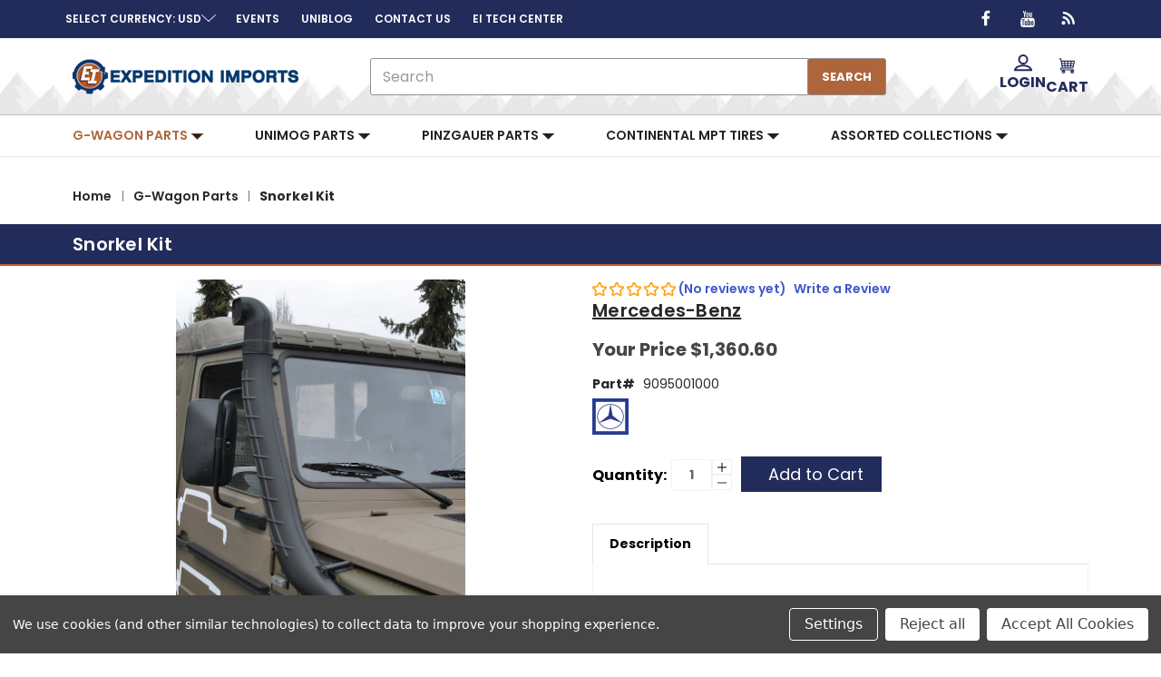

--- FILE ---
content_type: text/html; charset=UTF-8
request_url: https://expedition-imports.com/snorkel-kit-9095001000/
body_size: 61451
content:



<!DOCTYPE html>
<html class="no-js" lang="en">
    <head>
        <title>
                https://expedition-imports.com/9095001000
        </title>
        <link rel="dns-prefetch preconnect" href="https://cdn11.bigcommerce.com/s-6c8xbvj22t" crossorigin><link rel="dns-prefetch preconnect" href="https://fonts.googleapis.com/" crossorigin><link rel="dns-prefetch preconnect" href="https://fonts.gstatic.com/" crossorigin>
        <meta property="product:price:amount" content="1360.6" /><meta property="product:price:currency" content="USD" /><meta property="og:url" content="https://expedition-imports.com/snorkel-kit-9095001000/" /><meta property="og:site_name" content="EXPEDITION IMPORTS" /><meta name="keywords" content="Unimog Parts, G-Wagen Parts, Pinzgauer Parts, Continental MPT Tires"><link rel='canonical' href='https://expedition-imports.com/snorkel-kit-9095001000/' /><meta name='platform' content='bigcommerce.stencil' /><meta property="og:type" content="product" />
<meta property="og:title" content="Snorkel Kit" />
<meta property="og:description" content="Expedition Imports offers parts and technical support for the Unimog, G-Wagen, and Pinzgauer." />
<meta property="og:image" content="https://cdn11.bigcommerce.com/s-6c8xbvj22t/products/20337/images/21893/9095001000__96211.1675878378.386.513.jpg?c=1" />
<meta property="og:availability" content="instock" />
<meta property="pinterest:richpins" content="enabled" />
        
         

                <meta
                    name="description"
                    content="Newer style snorkel for the fixed windshield G Class. Complete kit.
&amp;nbsp;
The kit includes:1x WATER SEPARATOR FRONT1x ELBOW 90 DEGREE AIR SUCTION1x AIR INTAKE …"
                >

        <link href="https://cdn11.bigcommerce.com/s-6c8xbvj22t/product_images/favicon-32x32.png?t&#x3D;1679485122" rel="shortcut icon">
        <meta name="viewport" content="width=device-width, initial-scale=1">

            <script>!(function(n){function t(e){n.addEventListener(e,B)}function o(e){n.removeEventListener(e,B)}function u(e,n,t){L?C(e,n):(t||u.lazy&&void 0===t?q:S).push(e,n)}function c(e){k.head.appendChild(e)}function i(e,n){z.call(e.attributes)[y](n)}function r(e,n,t,o){return o=(n?k.getElementById(n):o)||k.createElement(e),n&&(o.id=n),t&&(o.onload=t),o}function s(e,n,t){(t=e.src)&&((n=r(m)).rel="preload",n.as=h,n.href=t,(t=e[g](w))&&n[b](w,t),(t=e[g](x))&&n[b](x,t),c(n))}function a(e,n){return z.call((n||k).querySelectorAll(e))}function f(e,n){e.parentNode.replaceChild(n,e)}function l(t,e){a("source,img",t)[y](l),i(t,function(e,n){(n=/^data-(.+)/.exec(e.name))&&t[b](n[1],e.value)}),"string"==typeof e&&e&&(t.className+=" "+e),p in t&&t[p]()}function e(e,n,t){u(function(t){(t=a(e||N))[y](s),(function o(e,n){(e=t[E]())&&((n=r(e.nodeName)).text=e.text,i(e,function(e){"type"!=e.name&&n[b](e.name,e.value)}),n.src&&!n[g]("async")?(n.onload=n.onerror=o,f(e,n)):(f(e,n),o()))})()},n,t)}var d="Defer",m="link",h="script",p="load",v="pageshow",y="forEach",g="getAttribute",b="setAttribute",E="shift",w="crossorigin",x="integrity",A=["mousemove","keydown","touchstart","wheel"],I="on"+v in n?v:p,N=h+"[type=deferjs]",j=n.IntersectionObserver,k=n.document||n,C=n.setTimeout,L=/p/.test(k.readyState),S=[],q=[],z=S.slice,B=function(e,n){for(n=I==e.type?(o(I),L=u,A[y](t),S):(A[y](o),q);n[0];)C(n[E](),n[E]())};e(),u.all=e,u.dom=function(e,n,i,c,r){u(function(t){function o(e){c&&!1===c(e)||l(e,i)}t=!!j&&new j(function(e){e[y](function(e,n){e.isIntersecting&&(t.unobserve(n=e.target),o(n))})},r),a(e||"[data-src]")[y](function(e){e[d]!=u&&(e[d]=u,t?t.observe(e):o(e))})},n,!1)},u.css=function(n,t,e,o,i){u(function(e){(e=r(m,t,o)).rel="stylesheet",e.href=n,c(e)},e,i)},u.js=function(n,t,e,o,i){u(function(e){(e=r(h,t,o)).src=n,c(e)},e,i)},u.reveal=l,n[d]=u,L||t(I)})(this);</script>

        <style>

</style>

            <style id="ysw-inline-css">@charset "UTF-8";[contenteditable=true]:focus,[href]:focus,[tabindex]:not([tabindex="-1"]):focus,button:focus,details:focus,input:focus,select:focus,textarea:focus{outline:2px solid #0f7fff!important;outline-offset:1px!important}input:focus+label{outline:2px solid #0f7fff!important;outline-offset:1px!important}meta.foundation-version{font-family:"/5.5.3/"}meta.foundation-mq-small{font-family:"/only screen/";width:0}meta.foundation-mq-small-only{font-family:"/only screen and (max-width: 551px)/";width:0}meta.foundation-mq-medium{font-family:"/only screen and (min-width:551px)/";width:551px}meta.foundation-mq-medium-only{font-family:"/only screen and (min-width:551px) and (max-width:1000px)/";width:551px}meta.foundation-mq-large{font-family:"/only screen and (min-width:1000px)/";width:1000px}meta.foundation-mq-large-only{font-family:"/only screen and (min-width:1000px) and (max-width:1261px)/";width:1000px}meta.foundation-mq-xlarge{font-family:"/only screen and (min-width:1261px)/";width:1261px}meta.foundation-mq-xlarge-only{font-family:"/only screen and (min-width:1261px) and (max-width:1681px)/";width:1261px}meta.foundation-mq-xxlarge{font-family:"/only screen and (min-width:1681px)/";width:1681px}meta.foundation-data-attribute-namespace{font-family:false}.u-block{display:block!important}.u-inlineBlock{display:inline-block!important;max-width:100%!important}.u-hidden{display:none!important}.u-hiddenVisually{border:0!important;clip:rect(1px,1px,1px,1px)!important;height:1px!important;overflow:hidden!important;padding:0!important;position:absolute!important;width:1px!important}.is-srOnly{border:0!important;clip:rect(1px,1px,1px,1px)!important;height:1px!important;overflow:hidden!important;padding:0!important;position:absolute!important;width:1px!important}.u-textAlignCenter{text-align:center!important}.u-textAlignLeft{text-align:left!important}.u-textAlignRight{text-align:right!important}.u-textBreak{word-wrap:break-word!important}.u-textInheritColor{color:inherit!important}.u-textKern{text-rendering:optimizeLegibility!important;-webkit-font-feature-settings:"kern" 1!important;font-feature-settings:"kern" 1!important;-webkit-font-kerning:normal!important;font-kerning:normal!important}.u-textLead{line-height:1.6!important;font-size:1.1em!important}.u-textNoWrap{white-space:nowrap!important}.u-textTruncate{max-width:100%!important;overflow:hidden!important;text-overflow:ellipsis!important;white-space:nowrap!important;word-wrap:normal!important}.u-fontSmoothing{-moz-osx-font-smoothing:grayscale!important;-webkit-font-smoothing:antialiased!important}/*! normalize.css v3.0.3 | MIT License | github.com/necolas/normalize.css */html{font-family:sans-serif;-ms-text-size-adjust:100%;-webkit-text-size-adjust:100%}body{margin:0}article,aside,details,figcaption,figure,footer,header,hgroup,main,menu,nav,section,summary{display:block}audio,canvas,progress,video{display:inline-block;vertical-align:baseline}audio:not([controls]){display:none;height:0}[hidden],template{display:none}a{background-color:transparent}a:active,a:hover{outline:0}abbr[title]{border-bottom:1px dotted}b,strong{font-weight:700}dfn{font-style:italic}h1{font-size:2em;margin:.67em 0}mark{background:#ff0;color:#000}small{font-size:80%}sub,sup{font-size:75%;line-height:0;position:relative;vertical-align:baseline}sup{top:-.5em}sub{bottom:-.25em}img{border:0}svg:not(:root){overflow:hidden}figure{margin:1em 40px}hr{-webkit-box-sizing:content-box;box-sizing:content-box;height:0}pre{overflow:auto}code,kbd,pre,samp{font-family:monospace,monospace;font-size:1em}button,input,optgroup,select,textarea{color:inherit;font:inherit;margin:0}button{overflow:visible}button,select{text-transform:none}button,html input[type=button],input[type=reset],input[type=submit]{-webkit-appearance:button;cursor:pointer}button[disabled],html input[disabled]{cursor:default}button::-moz-focus-inner,input::-moz-focus-inner{border:0;padding:0}input{line-height:normal}input[type=checkbox],input[type=radio]{-webkit-box-sizing:border-box;box-sizing:border-box;padding:0}input[type=number]::-webkit-inner-spin-button,input[type=number]::-webkit-outer-spin-button{height:auto}input[type=search]{-webkit-appearance:textfield;-webkit-box-sizing:content-box;box-sizing:content-box}input[type=search]::-webkit-search-cancel-button,input[type=search]::-webkit-search-decoration{-webkit-appearance:none}fieldset{border:1px solid silver;margin:0 2px;padding:.35em .625em .75em}legend{border:0;padding:0}textarea{overflow:auto}optgroup{font-weight:700}table{border-collapse:collapse;border-spacing:0}td,th{padding:0}*,:after,:before{-webkit-box-sizing:border-box;box-sizing:border-box}body,html{height:100%}body{background:#fff;color:#333;cursor:auto;margin:0;padding:0;position:relative}body{-moz-osx-font-smoothing:grayscale;-webkit-font-smoothing:antialiased}a:hover{cursor:pointer}figure{margin:0 0 1.5rem}img{display:inline-block;height:auto;max-width:100%;vertical-align:middle}img{-ms-interpolation-mode:bicubic}button{background:0 0;border:0}button:active,button:focus{-webkit-box-shadow:none;box-shadow:none;outline:0}textarea{height:auto;min-height:50px}select{width:100%}blockquote,dd,div,dl,dt,form,h1,h2,h3,h4,h5,h6,li,ol,p,pre,td,th,ul{margin:0;padding:0}html{font-size:13px}@media (min-width:551px){html{font-size:13px}}@media (min-width:1000px){html{font-size:13px}}@media (min-width:1261px){html{font-size:13px}}body{font-family:Poppins,Arial,Helvetica,sans-serif;font-weight:400;line-height:1.5}a{color:#333;line-height:inherit;text-decoration:underline}a:focus,a:hover{color:#757575}p{margin-bottom:1.5rem}h1,h2,h3,h4,h5,h6{color:#444;font-family:Poppins,Arial,Helvetica,sans-serif;font-weight:600;letter-spacing:.25px;margin-bottom:.76923rem}h1 small,h2 small,h3 small,h4 small,h5 small,h6 small{color:#272727;font-size:60%;line-height:0}h1{font-size:28px}h2{font-size:25px}h3{font-size:22px}h4{font-size:20px}h5{font-size:14px}h6{font-size:13px}.subheader{font-weight:400;line-height:24px;margin-bottom:.76923rem}hr{border:solid #e5e5e5;border-width:1px 0 0;clear:both;height:0;margin:2.03846rem 0 1.96154rem}em,i{font-style:italic;line-height:inherit}b,strong{font-weight:700;line-height:inherit}small{font-size:60%;line-height:inherit}dl,ol,ul{list-style-position:outside;margin-bottom:1.5rem}ol ol,ol ul,ul ol,ul ul{margin-left:1.2rem;margin-bottom:0}ul{margin-left:1.15rem}ol{margin-left:1.15rem}dl dt{font-weight:700;margin-bottom:.38462rem}dl dd{margin-bottom:1.5rem}abbr,acronym{border-bottom:1px dotted #ccc;color:#333;cursor:help;font-size:90%;text-transform:uppercase}abbr{text-transform:none}blockquote,blockquote p{font-size:22px;line-height:29px}cite{color:#999;display:block;font-size:1rem}.icon{height:1.23077rem;width:1.23077rem;display:inline-block;vertical-align:middle}.icon svg{display:inline-block;fill:#757575;height:100%;vertical-align:top;width:100%}.inlineList{list-style:none;margin-top:0;margin-bottom:1.30769rem;margin-left:-1.69231rem;margin-right:0;overflow:hidden;padding:0}.inlineList>li{display:block;float:left;list-style:none;margin-left:1.69231rem}.inlineList>li>*{display:block}.table{border:solid 1px #e5e5e5;margin-bottom:2.03846rem;table-layout:auto;width:100%}.table thead{background:#e5e5e5}.table thead tr td,.table thead tr th{font-size:1rem;font-weight:700;padding:.76923rem 1.5rem}.table tr td,.table tr th{padding:.76923rem 1.5rem;text-align:left}.table tbody tr td,.table tbody tr th,.table tfoot tr td,.table tfoot tr th,.table thead tr th,.table tr td{display:table-cell}.table td.table-cell--numericData,.table th.table-header--numericData{text-align:right}.table-thead{border:1px solid #e5e5e5}.table-tfoot{border:1px solid #e5e5e5}.table-tbody tr{border-bottom:1px solid #e5e5e5}.table-tbody tr:last-child{border-bottom:0}.button{-webkit-appearance:none;-moz-appearance:none;border-radius:0;border-style:solid;border-width:1px;cursor:pointer;font-family:Poppins,Arial,Helvetica,sans-serif;font-weight:400;line-height:normal;margin:0 0 1rem;position:relative;text-align:center;text-decoration:none;display:inline-block;background-color:transparent;border-color:#8f8f8f;color:#666;font-size:1rem;padding:.92308rem 2.26923rem;border-radius:3px;outline:0;vertical-align:middle}.button.active,.button.is-active,.button:focus,.button:hover{background-color:transparent;border-color:#474747;color:#333}.button:active{background-color:transparent;border:1px solid #757575;color:#000}.button.active,.button.is-active,.button:focus{outline:0}@media (min-width:481px){.button+.button{margin-left:.76923rem}}.button--primary{background-color:#222c5b;border-color:#222c5b;color:#fff}.button--primary.active,.button--primary.is-active,.button--primary:focus,.button--primary:hover{background-color:#b45c2b;border-color:#b45c2b;color:#fff}.button--primary:active{background-color:#b45c2b;border:1px solid #b45c2b;color:#fff}.button[disabled]{background-color:#ccc;border-color:rgba(0,0,255,0);color:#fff;cursor:default}.button--large{font-size:14px}.button--small{font-size:13px;padding:.53846rem 1.5rem}.button--slab{display:block;width:100%}.button+.button--slab{margin-left:0}.button--icon{font-size:1rem;padding:.76923rem .76923rem}.button--icon svg{fill:#757575}.buttonGroup{display:inline-block}.buttonGroup>.button{border-radius:0;border-right-width:0;float:left;margin-left:0}.buttonGroup>.button:first-child{border-bottom-left-radius:3px;border-top-left-radius:3px}.buttonGroup>.button:last-child{border-bottom-right-radius:3px;border-right-width:1px;border-top-right-radius:3px}.dropdown-menu{display:none;left:-9999px;list-style:none;margin-left:0;position:absolute;background:#e5e5e5;font-size:1rem;height:auto;width:100%;z-index:89;max-width:200px}.dropdown-menu.open{display:block}.dropdown-menu>:first-child{margin-top:0}.dropdown-menu>:last-child{margin-bottom:0}.dropdown-menu--content{display:none;left:-9999px;list-style:none;margin-left:0;position:absolute;background:#e5e5e5;font-size:1rem;height:auto;padding:.76923rem;width:100%;z-index:89;max-width:200px}.dropdown-menu--content.open{display:block}.dropdown-menu--content>:first-child{margin-top:0}.dropdown-menu--content>:last-child{margin-bottom:0}.dropdown-menu-item{cursor:pointer;font-size:1rem;line-height:1.5;margin:0;padding:.38462rem .76923rem}.dropdown-menu-item a{display:block;padding:.38462rem}.dropdown-menu-item a{margin:-.38462rem}.form{margin:0 0 1.5rem}.form-fieldset{border-width:0;margin:0;padding:0}.form-legend{background:0 0;border:solid #999;border-width:0 0 1px;display:block;line-height:32px;margin-bottom:.76923rem;padding:0;width:100%}.form-label{color:#666;cursor:pointer;display:block;font-size:1rem;line-height:1.5;margin-bottom:.53846rem}.form-label small{color:#272727;font-size:.76923rem;text-transform:uppercase;vertical-align:bottom}.form-input{-webkit-appearance:none;-moz-appearance:none;appearance:none;background-color:#fff;border-color:#8f8f8f;border-style:solid;border-width:1px;border-radius:3px;color:#666;display:block;font-family:inherit;font-size:1rem;-moz-osx-font-smoothing:grayscale;-webkit-font-smoothing:antialiased;font-smoothing:antialiased;height:3rem;margin:0;padding:.75rem 1rem;-webkit-transition:border-color .1s ease-out;transition:border-color .1s ease-out;width:100%}.form-input:disabled{background-color:#fff;color:#999;cursor:not-allowed}.form-input[readonly]{background-color:#e5e5e5;border-color:#999;color:#757575;cursor:text}.form-input:focus{border-color:#474747;outline:0}.form-input[rows]{height:auto}.form-input[type=search]{-webkit-box-sizing:border-box;box-sizing:border-box}.form-input::-webkit-input-placeholder{color:#999}.form-input::-ms-clear{height:0;width:0}.form-input::-moz-placeholder{color:#999}.form-input:-ms-input-placeholder{color:#999}.form-select{-webkit-appearance:none!important;-moz-appearance:none!important;background-color:#fff;border-radius:0;background-image:url("[data-uri]");background-position:100% center;background-repeat:no-repeat;border-style:solid;border-width:1px;border-color:#8f8f8f;color:#666;font-family:inherit;font-size:1rem;line-height:normal;padding:.75rem;border-radius:0;cursor:pointer;height:3rem;margin:0;outline:0}.form-select::-ms-expand{display:none}.form-select.radius{border-radius:3px}.form-select:focus{border-color:#474747}.form-select:disabled{background-color:#fff;cursor:not-allowed}.form-select:focus{border-color:#474747}.form-body{background-color:#fff;border:1px solid #999;-webkit-box-shadow:0 1px 2px rgba(255,255,255,.13);box-shadow:0 1px 2px rgba(255,255,255,.13);margin-bottom:1.5rem;max-width:none;padding:1.5rem}.form-row{margin:0 -.75rem;max-width:none;width:auto}.form-row:after,.form-row:before{content:" ";display:table}.form-row:after{clear:both}.form-row .form-field{padding-left:.75rem;padding-right:.75rem;width:100%;float:left;max-width:none}@media (min-width:551px){.form-row--half .form-field{width:50%}.form-row--third .form-field{width:33.33333%}.form-row--quarter .form-field{width:25%}}.form-field{display:block;margin:0 0 2.03846rem;max-width:none}.form-field:after,.form-field:before{content:" ";display:table}.form-field:after{clear:both}.form-select[multiple]{height:auto}.form-select[multiple] option{padding:5px}.form-checkbox,.form-radio{border:0;clip:rect(1px,1px,1px,1px);height:1px;overflow:hidden;padding:0;position:absolute;width:1px}.form-checkbox+.form-label,.form-radio+.form-label{display:inline-block;font-size:1rem;font-weight:400;margin-bottom:.38462rem;padding-left:1.88462rem;position:relative;vertical-align:baseline;width:100%}.form-checkbox+.form-label::after,.form-checkbox+.form-label::before,.form-radio+.form-label::after,.form-radio+.form-label::before{content:"";display:block;position:absolute;-webkit-transition:all 50ms ease-out;transition:all 50ms ease-out}.form-checkbox+.form-label::before,.form-radio+.form-label::before{background-color:#fff;border:solid #8f8f8f;border-width:1px;height:1.23077rem;left:0;top:0;width:1.23077rem}.form-checkbox+.form-label::after,.form-radio+.form-label::after{height:1.07692rem;left:1px;opacity:0;top:1px;-webkit-transform:scale(0);transform:scale(0);width:1.07692rem}.form-checkbox:checked+.form-label::after,.form-radio:checked+.form-label::after{opacity:1;-webkit-transform:scale(1);transform:scale(1)}.form-checkbox[disabled]+.form-label,.form-radio[disabled]+.form-label{cursor:default}.form-checkbox[disabled]+.form-label::before,.form-radio[disabled]+.form-label::before{background-color:#fff}.form-checkbox+.form-label::before{border-radius:3px}.form-checkbox+.form-label::after{background-image:url("data:image/svg+xml;charset=utf8,%3Csvg xmlns='http://www.w3.org/2000/svg' width='24' height='24' viewBox='0 0 24 24'%3E%3Cpath d='M9 16.17L4.83 12l-1.42 1.41L9 19 21 7l-1.41-1.41z' fill='rgba(51, 51, 51, 0.999)' /%3E%3C/svg%3E");background-position:50%;background-repeat:no-repeat;background-size:100%;color:rgba(51,51,51,.999);content:"";font-size:1.07692rem;line-height:1;text-align:center}.form-radio+.form-label::before{border-radius:50%}.form-radio+.form-label::after{background:rgba(51,51,51,.999);border:3px solid #fff;border-radius:1.07692rem}.form-input.has-action{float:left;padding-right:2.84615rem}.form-input.has-action+.button--inputAction{background:0 0;border:0;border-radius:0 0 0 0;float:left;height:2.84615rem;margin:.07692rem 0 0 -2.92308rem;width:2.84615rem}.form-input.has-icon{float:left;padding-right:2.76923rem}.form-input.has-icon+.icon{height:3rem;margin-left:-2.76923rem;width:1.53846rem}.form-prefixPostfix{display:-webkit-box;display:-ms-flexbox;display:flex;-webkit-box-orient:horizontal;-webkit-box-direction:normal;-ms-flex-direction:row;flex-direction:row;-ms-flex-wrap:nowrap;flex-wrap:nowrap}.form-prefixPostfix .form-input{-webkit-box-flex:1;-ms-flex:1;flex:1}.form-prefixPostfix .button{height:3rem}.form-prefixPostfix-input{border-radius:0 0 0 0}.form-prefixPostfix-label{background-color:#fff;border:solid #999;border-width:1px;-webkit-box-flex:1;-ms-flex:1;flex:1;font-weight:300;height:3rem;line-height:normal;max-width:6.92308rem;padding:.75rem;text-align:center}.form-prefixPostfix-label--prefix{border-radius:0 0 0 0;border-width:1px 0 1px 1px}.form-prefixPostfix-label--prefix+.form-input{border-radius:0 0 0 0}.form-prefixPostfix-label--postfix{border-radius:0 0 0 0;border-width:1px 1px 1px 0}.form-prefixPostfix-button--prefix{margin:0 .75rem 0 0}.form-prefixPostfix-button--postfix{margin:0 0 0 .75rem}.switch-checkbox{border:0;clip:rect(1px,1px,1px,1px);height:1px;overflow:hidden;padding:0;position:absolute;width:1px}.switch-checkbox:focus+.switch-toggle{border-color:#757575;-webkit-box-shadow:0 0 4px rgba(117,117,117,.4);box-shadow:0 0 4px rgba(117,117,117,.4)}.switch-toggle{background-color:#757575;border:1px solid #757575;border-radius:2.15385rem;cursor:pointer;display:inline-block;height:2.15385rem;position:relative;-webkit-transition:all .1s ease-out;transition:all .1s ease-out;vertical-align:middle;width:4.61538rem}.switch--important .switch-toggle{background-color:#f1a500;border-color:#f1a500}.switch--checked .switch-toggle{background-color:#008a06;border-color:#008a06}.switch--disabled .switch-toggle{background-color:#e5e5e5;border-color:#999;cursor:default}.switch-toggle::before{background:#fff;border-radius:1.53849rem;-webkit-box-shadow:0 1px 1px rgba(0,0,0,.1);box-shadow:0 1px 1px rgba(0,0,0,.1);content:"";height:1.53849rem;left:.23075rem;position:absolute;top:.23075rem;-webkit-transition:all .1s ease-out;transition:all .1s ease-out;width:1.53849rem}.switch--checked .switch-toggle::before{left:2.69229rem}.switch-label{color:#fff;height:26px;line-height:2.07692;position:absolute;right:.46154rem;text-transform:uppercase;-webkit-transition:all .1s ease-out;transition:all .1s ease-out}.switch--checked .switch-label{font-weight:600;left:.46154rem;right:auto}.switch--disabled .switch-label{color:#757575}.switch-label--icon.icon{height:2rem;width:2rem}.switch-label--icon.icon svg{height:2rem;width:2rem;fill:white}.switch--disabled .switch-label--icon.icon svg{fill:#757575}.switch-description--off{color:#000;margin-right:5px}.switch--checked .switch-description--off{color:#757575}.switch-description--on{color:#757575;margin-left:5px}.switch--checked .switch-description--on{color:#000}.switch-ariaDescription{border:0;clip:rect(1px,1px,1px,1px);height:1px;overflow:hidden;padding:0;position:absolute;width:1px}.form-actions{background:0 0;border:0;text-align:center}@media (min-width:481px){.form-actions{text-align:left}}.form-actions>*{display:inline-block;margin-bottom:1rem;width:100%}@media (min-width:481px){.form-actions>*{vertical-align:baseline;width:auto}}@media (min-width:481px){.form-actions--fixed{background:#fff;border-top:1px solid #999;bottom:0;left:0;padding:1.5rem 2.03846rem;position:fixed;right:0;text-align:right;z-index:20}}.form-input-indicator{height:1.69231rem;width:1.69231rem;float:left;margin:0 0 0 -2.30769rem;position:relative;top:.76923rem}.form-prefixPostfix .form-input-indicator{top:0}.form-input-indicator>svg{fill:#008a06}.form-field-errors{list-style:none;margin-left:0;margin-left:0;clear:both;margin-bottom:0;margin-top:.15385rem}.form-field-errors ol,.form-field-errors ul{list-style:none;margin-bottom:0}.form-inlineMessage{display:inline-block;line-height:24px;margin:.38462rem 0 -.53846rem;width:100%}.form-field--error .form-input,.form-field--success .form-input,.form-field--warning .form-input{float:left}.form-field--success .form-checkbox+.form-label::before,.form-field--success .form-input,.form-field--success .form-prefixPostfix-label,.form-field--success .form-radio+.form-label::before,.form-field--success .form-select{border-color:#008a06}.form-field--success .form-field-error,.form-field--success .form-inlineMessage{color:#008a06}.form-field--success .form-input-indicator>svg{fill:#008a06}.form-field--error .form-checkbox+.form-label::before,.form-field--error .form-input,.form-field--error .form-prefixPostfix-label,.form-field--error .form-radio+.form-label::before,.form-field--error .form-select{border-color:#cc4749}.form-field--error .form-field-error,.form-field--error .form-inlineMessage{color:#cc4749}.form-field--error .form-input-indicator>svg{fill:#cc4749}.form-field--warning .form-checkbox+.form-label::before,.form-field--warning .form-input,.form-field--warning .form-prefixPostfix-label,.form-field--warning .form-radio+.form-label::before,.form-field--warning .form-select{border-color:#f1a500}.form-field--warning .form-field-error,.form-field--warning .form-inlineMessage{color:#f1a500}.form-field--warning .form-input-indicator>svg{fill:#f1a500}.panel{position:relative}.panel-header{background-color:#e5e5e5;margin:0;padding:1.5rem 2.03846rem 0}.panel-title{line-height:1.5;margin:0}.panel-body{margin-bottom:1.5rem;padding:1rem 2.03846rem 1.5rem;background:#e5e5e5}.panel-body>:first-child{margin-top:0}.panel-body>:last-child{margin-bottom:0}.panel-body>:last-child{margin-bottom:0}.breadcrumbs{display:block;list-style:none;margin-left:0;overflow:hidden}.breadcrumb{color:#272727;float:left;font-size:13px;line-height:13px;margin:0;line-height:1.5}.breadcrumb a{color:#272727}.breadcrumb.current{color:#272727;cursor:default}.breadcrumb.current a{color:#272727;cursor:default}.breadcrumb.current:focus,.breadcrumb.current:focus a,.breadcrumb.current:hover,.breadcrumb.current:hover a{text-decoration:none}.breadcrumb.unavailable{color:#999}.breadcrumb.unavailable a{color:#999}.breadcrumb.unavailable a:focus,.breadcrumb.unavailable:focus,.breadcrumb.unavailable:hover,.breadcrumb.unavailable:hover a{color:#999;cursor:not-allowed;text-decoration:none}.breadcrumb:before{color:#272727;content:"/";margin:0;position:relative;top:1px}.breadcrumb:first-child:before{content:" ";margin:0}.breadcrumb::before{margin:0 .53846rem}@media (min-width:481px){.breadcrumb::before{margin:0 .53846rem}}.breadcrumb-label{cursor:pointer}.breadcrumb-label:hover{color:#333;text-decoration:none}.breadcrumb.is-active>.breadcrumb-label{color:#272727;cursor:default}.breadcrumb.is-unavailable>.breadcrumb-label{color:#999;cursor:default}.tabs{border-bottom:1px solid #e5e5e5;margin:0}.tabs:after,.tabs:before{content:" ";display:table}.tabs:after{clear:both}.tab{border-bottom:#fff;display:block;list-style:none;margin:0;padding:0;position:relative}@media (min-width:551px){.tab{float:left}}.tab-title{color:#272727;display:block;font-size:14px;padding:.76923rem 1.53846rem}.tab-title:hover{color:#333}.tab.is-active .tab-title{color:#333;font-weight:700}@media (min-width:551px){.tabs--vertical{border-bottom:0;float:left;margin:0 0 1.5rem;max-width:20%;width:20%}}.tabs--vertical .tab{float:none}.tabs-contents{margin-bottom:1.5rem}.tabs-contents:after,.tabs-contents:before{content:" ";display:table}.tabs-contents:after{clear:both}@media (min-width:551px){.tabs-contents--vertical{float:left;max-width:80%;padding-left:1.5rem;width:80%}.tabs-contents--vertical>.tab-content{padding:0 1.5rem}}.tab-content{display:none;padding:1.5rem 0}.tab-content.is-active{display:block}.no-js .tab-content{display:block;float:none}.navBar:after,.navBar:before{content:" ";display:table}.navBar:after{clear:both}.navBar ol,.navBar ul{list-style:none;margin-left:0;margin:0;padding:0}.navBar ol ol,.navBar ol ul,.navBar ul ol,.navBar ul ul{list-style:none;margin-bottom:0}.navBar ol li,.navBar ul li{margin:0;padding:0}.navBar-section{float:left}.navBar-section:after,.navBar-section:before{content:" ";display:table}.navBar-section:after{clear:both}.navBar-section--alt{float:right;margin-left:1.5rem}.navBar-section+.navBar-section{margin-left:1.5rem}@media (min-width:551px){.navBar-item{float:left}}.navBar-action,.navBar-item{display:block}.navBar-action{color:#000;font-size:14px;padding:.76923rem}.navList:after,.navList:before{content:" ";display:table}.navList:after{clear:both}.navList ol,.navList ul{list-style:none;margin-left:0;margin:0;padding:0}.navList ol ol,.navList ol ul,.navList ul ol,.navList ul ul{list-style:none;margin-bottom:0}.navList ol li,.navList ul li{margin:0;padding:0}.navList-section:after,.navList-section:before{content:" ";display:table}.navList-section:after{clear:both}.navList-section--alt{float:right;margin-left:1.5rem}.navList-section+.navList-section{margin-top:1.5rem}.navList-action,.navList-item{display:block}.navList-action{color:#333;font-size:14px;padding:.15385rem 0}.pagination-list{display:block;margin-left:0}.pagination-list li{color:#272727;font-size:1rem;margin-left:.38462rem}.pagination-list li a,.pagination-list li button{border-radius:3px;-webkit-transition:background-color .3s ease-out;transition:background-color .3s ease-out;background:0 0;color:#272727;display:block;font-size:1em;font-weight:400;line-height:inherit;padding:.30769rem .53846rem}.pagination-list li{display:block}li.pagination-item{cursor:pointer}li.pagination-item:first-child{margin-left:0}li.pagination-item a:hover{color:#333}li.pagination-item--current a,li.pagination-item--current button{color:#333;cursor:default}.alertBox{border-style:none;display:block;font-size:1rem;font-weight:400;margin-bottom:.76923rem;padding:.76923rem 1.15385rem .76923rem 1.15385rem;position:relative;-webkit-transition:opacity .3s ease-out;transition:opacity .3s ease-out;background-color:#e5e5e5;border-color:#e5e5e5;color:#fff}.alertBox .icon{height:1.53846rem;width:1.53846rem}.alertBox .button{margin:0 0 0 .76923rem}.alertBox--info{background-color:#666;border-color:#666;color:#333}.alertBox--info svg{fill:#dfdfdf}.alertBox--success{background-color:#d5ffd8;border-color:#d5ffd8;color:#fff}.alertBox--success svg{fill:#008a06}.alertBox--warning{background-color:#fffdea;border-color:#fffdea;color:#fff}.alertBox--warning svg{fill:#f1a500}.alertBox--error{background-color:#fdd;border-color:#fdd;color:#fff}.alertBox--error svg{fill:#cc4749}.alertBox-column{display:table-cell;text-align:center;vertical-align:middle}.alertBox-icon{padding-right:1.15385rem}.alertBox-message{margin:0;text-align:left;width:100%}.alertBox-heading{margin:0}.alertBox-close{cursor:pointer;padding-left:1.15385rem}.alertBox-close .icon{height:1.53846rem;width:1.53846rem}.alertBox-close svg{fill:#999999}.accordion{margin-bottom:0;border:#e5e5e5 solid;border-width:1px;-webkit-box-shadow:0 1px 2px rgba(255,255,255,.13);box-shadow:0 1px 2px rgba(255,255,255,.13);margin:0 0 1.5rem}.accordion:after,.accordion:before{content:" ";display:table}.accordion:after{clear:both}.accordion-navigation{display:block;margin-bottom:0!important;border:#e5e5e5 solid;border-width:1px 0;cursor:pointer}.accordion-navigation.is-open>a{background:#fff;color:#000}.accordion-navigation>a{background:#fff;color:#333;padding:1.88462rem;display:block;font-family:Poppins,Arial,Helvetica,sans-serif;font-size:1rem}.accordion-navigation>a:hover{background:#e5e5e5}.accordion-navigation .accordion-title{padding:1.5rem 1.88462rem}.accordion-title{font-weight:700;line-height:24px}.accordion-content{display:none;padding:2.03846rem;border:#e5e5e5 solid;border-width:0 0 1px}.accordion-content.is-open{display:block}.accordion-navigation--success .accordion-title,.accordion-navigation--success.is-open>a{color:#008a06}.accordion-navigation--error .accordion-title,.accordion-navigation--error.is-open>a{color:#cc4749}.accordion-navigation--warning .accordion-title,.accordion-navigation--warning.is-open>a{color:#f1a500}body.has-activeModal{overflow:hidden}.modal-background{background:#000;background:rgba(51,51,51,.95);bottom:0;display:none;left:0;position:fixed;right:0;top:0;z-index:1004;left:0}.has-activeModal .modal-background{display:block}.modal{border-radius:0;display:none;position:absolute;top:0;visibility:hidden;width:100%;z-index:1005;left:0;background-color:#fff;padding:2.25rem 2.25rem;border:solid 0 #e5e5e5;-webkit-box-shadow:none;box-shadow:none;max-height:80%;overflow:auto;position:fixed}@media only screen and (max-width:551px){.modal{min-height:100vh}}.modal .column,.modal .columns{min-width:0}.modal>:first-child{margin-top:0}.modal>:last-child{margin-bottom:0}@media only screen and (min-width:551px){.modal{left:0;margin:0 auto;max-width:80%;right:0;width:900px}}@media only screen and (min-width:551px){.modal{top:50%!important}}@media (min-width:551px){.modal{-webkit-transform:translateY(-50%);transform:translateY(-50%)}}.modal--large{max-height:90%;width:1280px}.modal--small{width:500px}.modal-header{border-bottom:1px solid #e5e5e5;padding:1rem 0;position:relative}.modal-header-title{margin:0}.modal-body{padding:3rem 0}.modal-body>:last-child{margin-bottom:0}.modal-footer{border-top:1px solid #e5e5e5;padding:.76923rem 1.5rem;text-align:center}@media (min-width:481px){.modal-footer{text-align:right}}.modal-footer .button{display:block}@media (min-width:481px){.modal-footer .button{display:inline-block;margin-bottom:0}}.modal-footer-link{display:inline-block;font-size:14px;margin:0 0 .76923rem}@media (min-width:481px){.modal-footer-link{display:inline;margin:1.5rem}}.modal-close{color:#666;cursor:pointer;font-size:25px;font-weight:400;line-height:1;position:absolute;top:1.05rem;right:.75rem;-webkit-transform:translateY(none);transform:translateY(none)}.modal-close .icon{height:1.53846rem;width:1.53846rem}@media print{.modal{background:#fff!important;display:none}}.loadingNotification{left:50%;position:fixed;text-align:center;top:3rem;-webkit-transform:translateX(-50%);transform:translateX(-50%);-webkit-transform-style:preserve-3d;transform-style:preserve-3d;-webkit-transition:all .2s ease-out;transition:all .2s ease-out;z-index:500}.loadingNotification.ng-hide-add-active,.loadingNotification.ng-hide-remove{opacity:0;top:3.6rem;-webkit-transform:scale(.9) translateX(-50%);transform:scale(.9) translateX(-50%)}.loadingNotification.ng-hide-remove-active{opacity:1;top:3rem;-webkit-transform:scale(1) translateX(-50%);transform:scale(1) translateX(-50%)}.loadingNotification-label{background:#666;border-radius:3px;color:#fff;display:inline-block;font-size:14px;padding:.38462rem .76923rem}.loadingOverlay-container{min-height:120px;position:relative}.loadingOverlay{background:rgba(51,51,51,.9);bottom:0;height:100%;left:0;opacity:1;position:absolute;right:0;top:0;-webkit-transition:all 250ms ease-out;transition:all 250ms ease-out;width:100%}.loadingOverlay::before{height:3.07692rem;width:3.07692rem;border-radius:3.07692rem;border:solid 2px;border-color:#fff #fff #999 #999;content:"";display:block;left:0;margin:0 auto;position:absolute;right:0;top:50%;-webkit-transform:translateY(-50%) rotate(0);transform:translateY(-50%) rotate(0);-webkit-transform-style:preserve-3d;transform-style:preserve-3d;-webkit-animation:spin .5s infinite cubic-bezier(.69,.31,.56,.83);animation:spin .5s infinite cubic-bezier(.69,.31,.56,.83)}.loadingOverlay.ng-enter,.loadingOverlay.ng-leave.ng-leave-active{opacity:0}.loadingOverlay.ng-enter.ng-enter-active,.loadingOverlay.ng-leave{opacity:1}@-webkit-keyframes spin{0%{-webkit-transform:translateY(-50%) rotate(0);transform:translateY(-50%) rotate(0)}100%{-webkit-transform:translateY(-50%) rotate(360deg);transform:translateY(-50%) rotate(360deg)}}@keyframes spin{0%{-webkit-transform:translateY(-50%) rotate(0);transform:translateY(-50%) rotate(0)}100%{-webkit-transform:translateY(-50%) rotate(360deg);transform:translateY(-50%) rotate(360deg)}}.actionBar{margin:1.5rem 0}.actionBar:after,.actionBar:before{content:" ";display:table}.actionBar:after{clear:both}.actionBar .button{margin-bottom:0}.actionBar .buttonGroup{vertical-align:middle}.actionBar-link{display:block;padding:.76923rem 0}.actionBar-section:after,.actionBar-section:before{content:" ";display:table}.actionBar-section:after{clear:both}@media (min-width:551px){.actionBar-section{float:left}.actionBar-section .form-label{display:inline-block;margin:0 .38462rem 0 0}.actionBar-section .form-input,.actionBar-section .form-select{display:inline-block;width:15.38462rem}}@media (min-width:551px){.actionBar-section--alt{float:right}}.actionBar-item{margin-bottom:1.5rem}@media (min-width:551px){.actionBar-item{display:inline-block;margin-bottom:0;margin-right:1.5rem;vertical-align:middle}.actionBar-item:last-child{margin-right:0}}.card{background-color:transparent;margin-bottom:3rem;padding:0 0}.card-figure{background-color:#fff;margin-bottom:0;padding:0 0;position:relative}.card-image{border:1px solid #999;width:100%}.card-figcaption{bottom:0;height:100%;left:0;opacity:0;position:absolute;right:0;text-align:center;top:0}.card-figcaption:hover{opacity:1}.card-figcaption-action{display:block;height:100%}.card-figcaption-body{position:relative;top:50%;-webkit-transform:translateY(-50%);transform:translateY(-50%);-webkit-transform-style:preserve-3d;transform-style:preserve-3d}.card-figcaption-body>:first-child{margin-top:0}.card-figcaption-body>:last-child{margin-bottom:0}.card-figcaption-body .card-text{color:#272727}.card-figcaption-button{background-color:rgba(255,255,255,.9);color:#333}.card-figcaption-button:hover{background-color:#fff;color:#333}.card-body{padding:.76923rem 0 0}.card-body>:first-child{margin-top:0}.card-body>:last-child{margin-bottom:0}.card-body .card-text{color:#272727}.card-surTitle{float:right;margin-left:1.5rem;max-width:40%;text-align:right}.card-footer{background-color:transparent;margin:0}.card-footer:after,.card-footer:before{content:" ";display:table}.card-footer:after{clear:both}.card-button{margin-bottom:0}.aria-description--hidden{height:1px;left:0;margin-left:-10000px;overflow:hidden;position:absolute;top:0;width:1px}.slick-slider{position:relative;display:block;-webkit-box-sizing:border-box;box-sizing:border-box;-webkit-touch-callout:none;-webkit-user-select:none;-moz-user-select:none;-ms-user-select:none;user-select:none;-ms-touch-action:pan-y;touch-action:pan-y;-webkit-tap-highlight-color:transparent}.slick-list{position:relative;overflow:hidden;display:block;margin:0;padding:0}.slick-list:focus{outline:0}.slick-list.dragging{cursor:pointer;cursor:hand}.slick-slider .slick-list,.slick-slider .slick-track{-webkit-transform:translate3d(0,0,0);transform:translate3d(0,0,0)}.slick-track{position:relative;left:0;top:0;display:block;margin-left:auto;margin-right:auto}.slick-track:after,.slick-track:before{content:"";display:table}.slick-track:after{clear:both}.slick-loading .slick-track{visibility:hidden}.slick-slide{float:left;height:100%;min-height:1px;display:none}[dir=rtl] .slick-slide{float:right}.slick-slide img{display:block}.slick-slide.slick-loading img{display:none}.slick-slide.dragging img{pointer-events:none}.slick-initialized .slick-slide{display:block}.slick-loading .slick-slide{visibility:hidden}.slick-vertical .slick-slide{display:block;height:auto;border:1px solid transparent}.slick-arrow.slick-hidden{display:none}.slick-loading .slick-list{background:#fff center center no-repeat}.slick-next,.slick-prev{position:absolute;display:block;height:20px;width:20px;line-height:0;font-size:0px;cursor:pointer;background:0 0;color:transparent;top:50%;-webkit-transform:translate(0,-50%);transform:translate(0,-50%);padding:0;border:none;outline:0}.slick-next:focus,.slick-next:hover,.slick-prev:focus,.slick-prev:hover{outline:0;background:0 0;color:transparent}.slick-next:focus:before,.slick-next:hover:before,.slick-prev:focus:before,.slick-prev:hover:before{opacity:.8}.slick-next.slick-disabled:before,.slick-prev.slick-disabled:before{opacity:.6}.slick-next:before,.slick-prev:before{font-family:inherit;font-size:20px;line-height:1;color:#8f8f8f;opacity:1;-webkit-font-smoothing:antialiased;-moz-osx-font-smoothing:grayscale}.slick-prev{left:-25px}[dir=rtl] .slick-prev{left:auto;right:-25px}.slick-prev:before{content:""}[dir=rtl] .slick-prev:before{content:""}.slick-next{right:-25px}[dir=rtl] .slick-next{left:-25px;right:auto}.slick-next:before{content:""}[dir=rtl] .slick-next:before{content:""}.slick-dotted.slick-slider{margin-bottom:30px}.slick-dots{position:absolute;bottom:-25px;list-style:none;display:block;text-align:center;padding:0;margin:0;width:100%}.slick-dots li{position:relative;display:inline-block;height:20px;width:20px;margin:0 5px;padding:0;cursor:pointer}.slick-dots li button{border:0;background:0 0;display:block;height:20px;width:20px;outline:0;line-height:0;font-size:0px;color:transparent;padding:5px;cursor:pointer}.slick-dots li button:focus,.slick-dots li button:hover{outline:0}.slick-dots li button:focus:before,.slick-dots li button:hover:before{opacity:.8}.slick-dots li button:before{position:absolute;top:0;left:0;content:"";width:20px;height:20px;font-family:inherit;font-size:60px;line-height:20px;text-align:center;color:#333;opacity:.6;-webkit-font-smoothing:antialiased;-moz-osx-font-smoothing:grayscale}.slick-dots li.slick-active button:before{color:#222c5b;opacity:1}.slick-next,.slick-prev{background-color:#fff;background-color:rgba(255,255,255,.9);border:1px solid #fff;height:4.69231rem;margin-top:-1.15385rem;padding:.76923rem;width:3.07692rem;z-index:1}.slick-next::before,.slick-prev::before{background-position:50%;background-repeat:no-repeat;background-size:100%;display:block;height:3.15385rem;width:1.53846rem}.slick-next:focus,.slick-next:hover,.slick-prev:focus,.slick-prev:hover{background-color:#fff;background-color:rgba(255,255,255,.9);background-position:50%;background-repeat:no-repeat;background-size:100%}.slick-next{right:-5px}@media (min-width:1261px){.slick-next{right:-3.38462rem}}.slick-next::before{background-image:url("data:image/svg+xml;charset=utf8,%3Csvg xmlns='http://www.w3.org/2000/svg' width='24' height='42' viewBox='0 0 24 42'%3E%3Cpath d='M1.45679 1.00746147l21 20.02482143L1.50885 41.0074615' stroke='%238f8f8f' stroke-width='2' stroke-linecap='round' stroke-linejoin='round' fill='none' fill-rule='evenodd' /%3E%3C/svg%3E")}.slick-next:hover::before{background-image:url("data:image/svg+xml;charset=utf8,%3Csvg xmlns='http://www.w3.org/2000/svg' width='24' height='42' viewBox='0 0 24 42'%3E%3Cpath d='M1.45679 1.00746147l21 20.02482143L1.50885 41.0074615' stroke='%23474747' stroke-width='2' stroke-linecap='round' stroke-linejoin='round' fill='none' fill-rule='evenodd' /%3E%3C/svg%3E")}.slick-prev{left:-5px}@media (min-width:1261px){.slick-prev{left:-3.38462rem}}.slick-prev::before{background-image:url("data:image/svg+xml;charset=utf8,%3Csvg xmlns='http://www.w3.org/2000/svg' width='24' height='42' viewBox='0 0 24 42'%3E%3Cpath d='M22.4572074 1.00746147l-21 20.02482143 20.9479397 19.9751786' stroke='%238f8f8f' stroke-width='2' stroke-linecap='round' stroke-linejoin='round' fill='none' fill-rule='evenodd' /%3E%3C/svg%3E")}.slick-prev:hover::before{background-image:url("data:image/svg+xml;charset=utf8,%3Csvg xmlns='http://www.w3.org/2000/svg' width='24' height='42' viewBox='0 0 24 42'%3E%3Cpath d='M22.4572074 1.00746147l-21 20.02482143 20.9479397 19.9751786' stroke='%23474747' stroke-width='2' stroke-linecap='round' stroke-linejoin='round' fill='none' fill-rule='evenodd' /%3E%3C/svg%3E")}.slick-slide img{display:block;width:100%}.slick-dots{margin:0}.slick-dots li{height:2.46154rem;width:2.46154rem;margin:0;padding:.38462rem}.slick-dots li button,.slick-dots li button::before{height:1.15385rem;width:1.15385rem;border-radius:50%}.slick-dots li button{border:1px solid #333;display:inline-block;margin:0;padding:0;position:relative;text-align:center;vertical-align:middle;background-color:#fff}.slick-dots li button:hover::before{background:#333}.slick-dots li button::before{display:block;left:-1px;top:-1px;-webkit-transition:background .1s ease-out;transition:background .1s ease-out}.slick-dots li.slick-active button::before{background:#222c5b}.productView .slick-dots{position:relative}.slick-disabled{cursor:default;opacity:.1}.slick-track{-webkit-backface-visibility:hidden;backface-visibility:hidden;-webkit-perspective:1000px;perspective:1000px}div.slick-slider{min-width:100%;width:1px}.carousel-tooltip{display:none;height:1px;margin-top:10px;position:relative}.carousel-tooltip::before{border-color:transparent transparent #313440 transparent;border-style:solid;border-width:.76923rem;content:" ";position:absolute;right:0;top:50%}.carousel-tooltip::after{background-color:#313440;border-radius:.61538rem;color:#fff;content:attr(aria-label);cursor:default;font-size:1rem;padding:.30769rem .46154rem;position:absolute;right:0;top:100%;white-space:nowrap}.carousel-tooltip::after,.carousel-tooltip::before{display:none}.carousel-tooltip:focus::after,.carousel-tooltip:focus::before{display:block}@media (min-width:551px){.carousel-tooltip{display:block}}.carousel-tooltip::after{padding:15px 10px;top:10px}.slick-dots button:focus .carousel-tooltip::after,.slick-dots button:focus .carousel-tooltip::before,.slick-next:focus .carousel-tooltip::after,.slick-next:focus .carousel-tooltip::before,.slick-prev:focus .carousel-tooltip::after,.slick-prev:focus .carousel-tooltip::before{display:block}.slick-next .carousel-tooltip::before,.slick-prev .carousel-tooltip::before{top:-7px}.slick-prev .carousel-tooltip::before{right:-2px}.slick-prev .carousel-tooltip::after{left:-5px;right:auto}.slick-next .carousel-tooltip::after{right:-5px}.slick-dots button .carousel-tooltip{margin-top:25px}.slick-dots button .carousel-tooltip::after,.slick-dots button .carousel-tooltip::before{right:50%;-webkit-transform:translateX(50%);transform:translateX(50%)}.slick-dots button .carousel-tooltip::before{top:-7px}.carousel-play-pause-button{background-color:#fff;background-color:rgba(255,255,255,.9);border:1px solid #fff;bottom:.53846rem;color:#8f8f8f;display:none;font-size:14px;font-weight:700;height:32px;left:15px;line-height:1.25;max-width:60px;min-width:60px;overflow:hidden;position:absolute;text-overflow:ellipsis;-webkit-transition:color .1s ease-out;transition:color .1s ease-out;white-space:nowrap;z-index:5}@media (min-width:551px){.carousel-play-pause-button{font-size:18px;max-width:150px}}@media (min-width:1000px){.carousel-play-pause-button{bottom:1.5rem;left:25px}}.carousel-play-pause-button:hover{color:#474747}@media (min-width:375px){.carousel-play-pause-button{max-width:90px;min-width:80px}}body,html{height:auto}body{padding-top:55px}@media (min-width:1000px){body{padding-top:0}}figure{margin-bottom:2.03846rem;margin-top:2.03846rem}figure>figcaption{margin-bottom:-.53846rem}figcaption{color:#999;margin-top:.76923rem}body{font-size:1rem;font-weight:400}h1,h2,h3,h4,h5,h6{font-weight:600;margin-top:2.26923rem}h5,h6{text-transform:uppercase}a{-webkit-transition:color .15s ease;transition:color .15s ease}cite{line-height:1.5;margin:.53846rem 0 0}.page-heading{margin:0 0 3rem;text-align:center;font-size:24px;line-height:34px}@media (min-width:1000px){.page-heading{font-size:36px;line-height:50px}}h1{font-size:28px}h2{font-size:25px}h3{font-size:22px}h4{font-size:20px}h5{font-size:14px}h6{font-size:13px}.definitionList:after,.definitionList:before{content:" ";display:table}.definitionList:after{clear:both}.definitionList-key{color:#272727;float:left;font-weight:400;margin:0 .38462rem 0 0}.definitionList-value{margin:0}.form-select{-webkit-appearance:none;-moz-appearance:none;appearance:none;background-image:url("data:image/svg+xml;charset=utf8,%3Csvg xmlns='http://www.w3.org/2000/svg' width='24' height='24' viewBox='0 0 24 24'%3E%3Cpath d='M16.59 8.59L12 13.17 7.41 8.59 6 10l6 6 6-6z' fill='rgba(117, 117, 117, 0.999)' /%3E%3C/svg%3E");background-position:right .53846rem top .69231rem;border-radius:3px;padding:.75rem 3rem .75rem 1rem}.form-label small{float:right;margin-top:.38462rem}.form-label--inlineSmall small{color:#272727;float:none;font-size:inherit;font-weight:400;margin-left:.38462rem;text-transform:none}.table{margin-top:2.03846rem}.table td+td{border-left:1px solid #e5e5e5}.table .table-alignCenter{text-align:center}.table .table-alignRight{text-align:right}.table-actions{margin:1.5rem;text-align:center}.table-actions .form{margin-bottom:0}.table-actions .button{display:block;margin-left:0;margin-right:0;width:100%}@media (min-width:551px){.table-actions .button{display:inline-block;margin-bottom:0;width:auto}}@media (min-width:551px){.table-actions .button+.button{margin-left:.38462rem}}.table--line{border-color:#e5e5e5;border-width:0 0 1px}.table--line .table-thead{background-color:#fff;border-color:#e5e5e5;border-width:0 0 1px}.table--line .table-thead tr th{padding-left:0;padding-right:0}@media (min-width:551px){.table--line .table-thead tr th{text-align:center}.table--line .table-thead tr th:first-child{text-align:left}.table--line .table-thead tr th:last-child{text-align:right}}.table--line .table-thead tr th+th{padding-left:1.5rem}.table--line tr{border-color:1px solid #e5e5e5}.table--line tr td{display:block;padding-left:0;padding-right:0}@media (min-width:551px){.table--line tr td{text-align:center}.table--line tr td:first-child{text-align:left}.table--line tr td:last-child{text-align:right}}.table--line tr td+td{padding-left:1.5rem}.table--line td+td{border-left:0}.dropdown{left:-9999px;outline:0;position:absolute}.dropdown-menu{z-index:500}.dropdown-menu.is-loading .loadingOverlay{background:0 0;padding:4.5rem 0;position:relative}.dropdown-menu.is-open{display:block}.dropdown-menu .button:focus{z-index:5}.dropdown-menu-item{text-align:left}.dropdown-menu-item:first-child>a{padding-top:.76923rem}.dropdown-menu-item:last-child>a{padding-bottom:1rem}.dropdown-menu-item>a{margin:0;padding:.23077rem 1.15385rem;text-decoration:none}.form-wishlist{position:relative}@media (min-width:551px){.form-wishlist{float:left;padding:0 .76923rem;width:50%}}@media (min-width:1000px){.form-wishlist{padding:0;width:auto}}@media (min-width:1261px){.form-wishlist{display:inline-block;margin-top:1rem}}.form-wishlist .button{width:100%}@media (min-width:1000px){.form-wishlist .button{width:auto}}@media (min-width:1261px){.form-wishlist .button{margin-right:.76923rem}}.dropdown-menu-button{width:100%}.dropdown-menu-button.is-open{border-bottom-left-radius:0;border-bottom-right-radius:0}.dropdown-menu-button.is-open .button{color:#272727}.dropdown-menu-button .icon{float:right;margin-left:10px}.dropdown-menu-button .icon svg{fill:#FFFFFF}.dropdown-menu-button:focus .icon svg,.dropdown-menu-button:hover .icon svg{fill:#757575}.dropdown-menu-button:focus{z-index:10}#wishlist-dropdown.is-open{background:0 0;left:auto!important;max-width:none!important;width:100%!important}#wishlist-dropdown.is-open svg{fill:#FFFFFF}@media (min-width:551px){#wishlist-dropdown.is-open{padding-right:20px}}@media (min-width:1000px){#wishlist-dropdown.is-open{padding-right:0}}@media (min-width:1261px){#wishlist-dropdown.is-open{padding-right:11px}}#wishlist-dropdown.is-open:focus{outline:0}#wishlist-dropdown.is-open [data-wishlist]{border-top:0;margin-bottom:0;width:100%}#wishlist-dropdown.is-open .button{background-color:#fff;border-top-left-radius:0;border-top-right-radius:0;width:100%;color:#272727}#wishlist-dropdown.is-open .button:focus,#wishlist-dropdown.is-open .button:hover{color:#af653b}#wishlist-dropdown.is-open .button--has-items{font-weight:700}#wishlist-dropdown.is-open li:not(:last-child) .button{border-bottom:0;border-radius:0;border-top:0;margin-bottom:0}.modal{left:50%;margin:0;max-height:90%;max-width:95%;min-height:240px;outline:0;overflow:hidden;padding:0;top:50%!important;-webkit-transform:translate(-50%,-50%);transform:translate(-50%,-50%)}.modal .form-field{position:relative}@media (min-width:1261px){.modal--large{width:1280px}}.modal-header{padding-left:2.25rem;padding-right:3.21154rem}.modal-header-title{font-size:22px;text-align:center}@media (min-width:1000px){.modal-header-title{font-size:25px}}.modal-close{height:2.46154rem;width:2.46154rem;color:#757575;font-size:26px;line-height:2.46154rem;padding:0;position:absolute;text-align:center;text-decoration:none;z-index:50}.modal-close::before{border-color:transparent transparent #313440 transparent;border-style:solid;border-width:.76923rem;content:" ";position:absolute;right:0;top:50%}.modal-close::after{background-color:#313440;border-radius:.61538rem;color:#fff;content:attr(title);cursor:default;font-size:1rem;padding:.30769rem .46154rem;position:absolute;right:0;top:100%;white-space:nowrap}.modal-close::after,.modal-close::before{display:none}.modal-close:focus::after,.modal-close:focus::before{display:block}@media (min-width:1000px){.modal-close{font-size:32px}}.modal-close:hover{color:#999}.modal-close::before{right:50%;-webkit-transform:translateX(50%);transform:translateX(50%)}.modal-close::after{right:50%;-webkit-transform:translateX(.76923rem);transform:translateX(.76923rem)}.modal-body{overflow:auto;-webkit-overflow-scrolling:touch;padding:2.25rem 2.25rem}.modal--alert{background-color:#fff!important;border-radius:4px;font-family:Poppins,Arial,Helvetica,sans-serif;padding:40px 20px 20px;text-align:center}.modal--alert .alert-icon{border:.25em solid transparent;border-radius:50%;-webkit-box-sizing:content-box;box-sizing:content-box;cursor:default;display:-webkit-box;display:-ms-flexbox;display:flex;font-family:inherit;height:5em;-webkit-box-pack:center;-ms-flex-pack:center;justify-content:center;line-height:5em;margin:1.25em auto 1.875em;position:relative;-webkit-user-select:none;-moz-user-select:none;-ms-user-select:none;user-select:none;width:5em}.modal--alert .error-icon{-webkit-animation:animate-icon .5s;animation:animate-icon .5s;border-color:#f27474;color:#f27474}.modal--alert .error-icon .icon-content{-webkit-animation:animate-icon-content .5s;animation:animate-icon-content .5s;-webkit-box-flex:1;-ms-flex-positive:1;flex-grow:1;position:relative}.modal--alert .error-icon .icon-content .line{background-color:#f27474;border-radius:.125em;display:block;height:.3125em;position:absolute;top:2.3125em;width:2.9375em}.modal--alert .error-icon .icon-content .line-left{left:1.0625em;-webkit-transform:rotate(45deg);transform:rotate(45deg)}.modal--alert .error-icon .icon-content .line-right{right:1em;-webkit-transform:rotate(-45deg);transform:rotate(-45deg)}.modal--alert .warning-icon{-webkit-animation:animate-icon .5s;animation:animate-icon .5s;border-color:#facea8;color:#f8bb86}.modal--alert .warning-icon .icon-content{-webkit-box-align:center;-ms-flex-align:center;align-items:center;-webkit-animation:animate-icon-content .5s;animation:animate-icon-content .5s;display:-webkit-box;display:-ms-flexbox;display:flex;font-size:3.75em}.modal--alert .modal-content{color:#333;font-size:1.15385rem}.modal--alert .button-container{margin:25px 0 0}.modal--alert .button-container .confirm{background-color:#222c5b;border-color:#222c5b;color:#fff}.modal--alert .button-container .confirm:focus,.modal--alert .button-container .confirm:hover{background-color:#b45c2b;border-color:#b45c2b;color:#fff}.modal--alert .button-container .confirm:active{background-color:#b45c2b;border-color:#b45c2b;color:#fff}.hide-content{opacity:0}@-webkit-keyframes animate-icon{0%{opacity:0;-webkit-transform:rotateX(100deg);transform:rotateX(100deg)}100%{opacity:1;-webkit-transform:rotateX(0);transform:rotateX(0)}}@keyframes animate-icon{0%{opacity:0;-webkit-transform:rotateX(100deg);transform:rotateX(100deg)}100%{opacity:1;-webkit-transform:rotateX(0);transform:rotateX(0)}}@-webkit-keyframes animate-icon-content{0%{margin-top:1.625em;opacity:0;-webkit-transform:scale(.4);transform:scale(.4)}50%{margin-top:1.625em;opacity:0;-webkit-transform:scale(.4);transform:scale(.4)}80%{margin-top:-.375em;-webkit-transform:scale(1.15);transform:scale(1.15)}100%{margin-top:0;opacity:1;-webkit-transform:scale(1);transform:scale(1)}}@keyframes animate-icon-content{0%{margin-top:1.625em;opacity:0;-webkit-transform:scale(.4);transform:scale(.4)}50%{margin-top:1.625em;opacity:0;-webkit-transform:scale(.4);transform:scale(.4)}80%{margin-top:-.375em;-webkit-transform:scale(1.15);transform:scale(1.15)}100%{margin-top:0;opacity:1;-webkit-transform:scale(1);transform:scale(1)}}ol.breadcrumbs{display:none;font-size:0;overflow:visible;text-align:center}@media (min-width:551px){ol.breadcrumbs{display:block}}.breadcrumb{display:inline-block;float:none;margin-right:.25rem;font-size:14px}.breadcrumb .breadcrumb-label{text-decoration:none;font-weight:600}.breadcrumb.is-active>.breadcrumb-label{cursor:pointer;font-weight:700}.breadcrumb:not(:first-child)::before{border-right:.1em solid #757575;content:"";display:inline-block;height:.8em;margin:0 8px}.panel-title{font-size:20px}.panel--large .panel-body{margin-bottom:2.03846rem;padding:2.03846rem}.pagination-list{font-size:0;margin-bottom:1.5rem;text-align:center}.pagination-list:after,.pagination-list:before{content:" ";display:table}.pagination-list:after{clear:both}.pagination-list .pagination-item{display:inline-block}.pagination-item{border:1px solid transparent;line-height:1}.pagination-item .pagination-link{text-decoration:none;-webkit-transition:all .2s ease;transition:all .2s ease}.pagination-item .pagination-link:hover{color:#333}.pagination-item.pagination-item--current{border-color:#e5e5e5;border-radius:3px;margin:0 .38462rem 0 .76923rem}.pagination-item.pagination-item--next>a,.pagination-item.pagination-item--previous>a{color:#333}.pagination-item.pagination-item--next>a:hover,.pagination-item.pagination-item--previous>a:hover{color:#757575}.pagination-item.pagination-item--next>a:hover .icon>svg,.pagination-item.pagination-item--previous>a:hover .icon>svg{fill:#757575}.pagination-item--next .icon,.pagination-item--previous .icon{height:1.53846rem;margin-top:-.15385rem;width:1.53846rem}.pagination-item--previous{float:left}.pagination-item--previous .icon{margin-left:-.92308rem}.pagination-item--next{float:right}.pagination-item--next .icon{margin-right:-.92308rem}.pagination-list--small{position:relative}.pagination-list--small .pagination-item{color:#272727;cursor:inherit;line-height:1.5}.pagination-list--small .pagination-link{padding:0 .38462rem}.pagination-list--small .pagination-item--next,.pagination-list--small .pagination-item--previous{position:absolute;top:0}.pagination-list--small .pagination-item--previous{left:0}.pagination-list--small .pagination-item--next{right:0}.button{line-height:1rem;-webkit-transition:all .15s ease;transition:all .15s ease;background-color:#af653b;font-weight:700;color:#fff}.button+.button{margin-left:0}@media (min-width:1000px){.button+.button{margin-left:.76923rem}}.button[disabled]{cursor:not-allowed}.button--icon svg{fill:#757575}.button--primary{background-color:#222c5b}.button--primary:hover{background-color:#b45c2b}.button--secondary{padding:13px 15px}.button--secondary:hover{background-color:#fff;color:#272727}.tab{border-top:1px solid #e5e5e5;float:none}@media (min-width:1000px){.tab{border-top-color:#fff;float:left}}.tab.is-active{border-left-color:#fff;border-right-color:#fff}@media (min-width:551px){.tab.is-active{margin-bottom:-1px}}@media (min-width:1000px){.tab.is-active{border:1px solid #e5e5e5;border-bottom:1px solid #fff}}.tab-title{padding:1.15385rem 0;text-align:center;text-decoration:none}@media (min-width:551px){.tab-title{text-align:left}}@media (min-width:1000px){.tab-title{padding:.76923rem 1.5rem}}@media (min-width:1261px){.tab-title{padding:.84615rem 1.38462rem}}.tab-content.has-jsContent{display:block;height:0;overflow:hidden;padding:0;visibility:hidden}.tab-content.has-jsContent.is-active{height:auto;overflow:visible;padding:1.5rem 0;visibility:visible}@media (min-width:551px){.tab-content .productReview{width:50%}}@media (min-width:1000px){.tab-content .productReview{width:33.33333%}}@media (min-width:1261px){.tab-content .productReview{width:50%}}.tab-content .productReviews{border-top:0}.accordion{border-radius:3px;-webkit-box-shadow:none;box-shadow:none}.accordion .navList{margin-bottom:0}.accordion-content{border:0}.accordion-content .form:only-child{margin-bottom:0}.accordion-title{color:#444;font-family:Montserrat,Arial,Helvetica,sans-serif;font-size:1.15385rem;margin:0}.accordion-navigation{-webkit-box-align:center;-ms-flex-align:center;align-items:center;display:-webkit-box;display:-ms-flexbox;display:flex;-webkit-box-orient:horizontal;-webkit-box-direction:normal;-ms-flex-direction:row;flex-direction:row;-webkit-box-pack:justify;-ms-flex-pack:justify;justify-content:space-between;padding-right:1rem;position:relative;text-decoration:none;width:100%}@media (min-width:1000px){.accordion--navList{border:0}}@media (min-width:1000px){.sidebarBlock+.accordion--navList{margin-top:2.03846rem}}@media (min-width:1000px){.accordion--navList .accordion-block{margin-top:2.03846rem}}.accordion--navList .accordion-content{padding:1rem}@media (min-width:1000px){.accordion--navList .accordion-content{padding:0}}@media (min-width:1000px){.accordion--navList .accordion-navigation{background-position:right 0 top 50%;border:0;margin-bottom:.76923rem!important;padding:0}}.accordion--navList .accordion-title{font-weight:400;padding:1rem;text-decoration:none;text-transform:inherit}@media (min-width:1000px){.accordion--navList .accordion-title{padding:0}}.accordion--navList .accordion-indicator{fill:#999999}.accordion-block:first-child{margin-top:0}.accordion-block:first-child .accordion-navigation{border-radius:3px 3px 0 0}.accordion-block:last-child .accordion-content,.accordion-block:last-child .accordion-navigation{border-radius:0 0 3px 3px}.accordion-block:last-child .accordion-navigation{border-bottom-width:0}.accordion-block:last-child .accordion-navigation.is-open{border-bottom-width:1px;border-radius:0}.accordion-nav-clear-holder{position:relative}.facetedSearch-clearLink{color:#272727;position:absolute;right:40px;top:50%;-webkit-transform:translateY(-50%);transform:translateY(-50%)}@media (min-width:1000px){.facetedSearch-clearLink{right:20px;top:3px;-webkit-transform:none;transform:none}}.facetedSearch-clearLink:hover{color:#333}ul.inlineList{overflow:visible}ul.inlineList:after,ul.inlineList:before{content:" ";display:table}ul.inlineList:after{clear:both}.inlineList--labels{margin-bottom:0;margin-left:-.76923rem}.inlineList--labels>li{margin-bottom:.76923rem;margin-left:.76923rem}.alertBox{border-radius:4px;color:#333}.alertBox-icon .icon{height:1.92308rem;width:1.92308rem}.alertBox--info{background-color:#707070;color:#fff}.alertBox--info .alertBox-close svg{fill:#dfdfdf}.form--hiddenLabels .form-label{border:0;clip:rect(1px,1px,1px,1px);height:1px;overflow:hidden;padding:0;position:absolute;width:1px}.form-inlineMessage{display:block}.form-field--error .form-input{float:none}.form-field--error .form-inlineMessage::before{background:url("data:image/svg+xml;charset=utf8,%3Csvg xmlns='http://www.w3.org/2000/svg' width='24' height='24' viewBox='0 0 24 24'%3E%3Cpath d='M19 6.41L17.59 5 12 10.59 6.41 5 5 6.41 10.59 12 5 17.59 6.41 19 12 13.41 17.59 19 19 17.59 13.41 12z' fill='rgba(204, 71, 73, 0.999)' /%3E%3C/svg%3E") no-repeat;background-size:100%;content:"";display:inline-block;height:1.07692rem;left:-.15385rem;margin-right:.07692rem;position:relative;top:.23077rem;width:1.07692rem}.form-field--success .form-input[type=text]{padding-right:3rem;background-image:url("data:image/svg+xml;charset=utf8,%3Csvg xmlns='http://www.w3.org/2000/svg' width='24' height='24' viewBox='0 0 24 24'%3E%3Cpath d='M9 16.17L4.83 12l-1.42 1.41L9 19 21 7l-1.41-1.41z' fill='rgba(0, 138, 6, 0.999)' /%3E%3C/svg%3E");background-position:right .69231rem center;background-repeat:no-repeat}.form-field--success .form-input[name=credit_card_number]{background-position:right 2.26923rem center}.form-field--success .form-input[name=cvv]{background-position:right 2.26923rem center}.form-checkbox+.form-label:last-child,.form-radio+.form-label:last-child{display:block;margin-bottom:-.30769rem}.form-checkbox+.form-label::after,.form-radio+.form-label::after{top:.30769rem}.form-checkbox+.form-label::before,.form-radio+.form-label::before{top:.23077rem}.form-option-wrapper{display:inline-block;position:relative}.form-option-wrapper .form-checkbox,.form-option-wrapper .form-radio{bottom:.5rem;left:.5rem}.form-actions{margin:0 auto;max-width:92.30769rem;width:100%;display:block;text-align:center}.form-actions:after,.form-actions:before{content:" ";display:table}.form-actions:after{clear:both}@media (min-width:551px){.form-actions{margin-top:1.5rem}}.form-actions .button,.form-actions a,.form-actions input{vertical-align:top;width:100%}@media (min-width:551px){.form-actions .button,.form-actions a,.form-actions input{margin-bottom:0;width:auto}}.form-actions .button+.button,.form-actions .button+a,.form-actions .button+input,.form-actions a+.button,.form-actions a+a,.form-actions a+input,.form-actions input+.button,.form-actions input+a,.form-actions input+input{margin-top:.76923rem}@media (min-width:551px){.form-actions .button+.button,.form-actions .button+a,.form-actions .button+input,.form-actions a+.button,.form-actions a+a,.form-actions a+input,.form-actions input+.button,.form-actions input+a,.form-actions input+input{margin:0 0 0 .76923rem}}.form-label--alternate{font-family:Poppins,Arial,Helvetica,sans-serif;font-size:13px;margin-bottom:.76923rem}.form-select--date{width:initial}.form-select--date+.form-select--date{margin-left:.38462rem}.form-select--date,.form-select--small{background-position:right .53846rem top .53846rem;background-size:1.38462rem;font-size:13px;height:2.23077rem;line-height:1rem;max-width:20rem;padding:.53846rem .76923rem;padding-right:2rem}.form-select--short{max-width:6rem;width:4.5rem}.form-file{margin-bottom:.53846rem}.form-fileDescription{color:#999;font-size:13px}.form-field-group{border:1px solid #8f8f8f;border-radius:3px;padding:1.5rem}.form-column{padding-left:.75rem;padding-right:.75rem;width:100%;float:left}@media (min-width:551px){.form-column{padding-left:.75rem;padding-right:.75rem;width:50%;float:left}}.form-prefixPostfix.wrap{-ms-flex-wrap:wrap;flex-wrap:wrap}.form-prefixPostfix .button,.form-prefixPostfix .form-input{display:block;width:100%}@media (min-width:1261px){.form-prefixPostfix .form-input{width:auto}}.form-prefixPostfix .form-input::-webkit-input-placeholder{color:#666}.form-prefixPostfix .form-input::-moz-placeholder{color:#666}.form-prefixPostfix .form-input:-ms-input-placeholder{color:#666}@media (min-width:1261px){.form-prefixPostfix .button{width:auto}}.form-prefixPostfix .form-inlineMessage{margin-bottom:.38462rem}@media (min-width:1261px){.form-prefixPostfix .form-inlineMessage{margin-bottom:0}}.form-prefixPostfix--centeredColumn.wrap{-webkit-box-orient:vertical;-webkit-box-direction:normal;-ms-flex-direction:column;flex-direction:column}.form-prefixPostfix--centeredColumn .g-recaptcha{margin:2em auto 0}@media (min-width:1261px){.form-prefixPostfix--centeredColumn .form-prefixPostfix-button--postfix{margin:1em 0 .76923rem}}.form-prefixPostfix-button--postfix{margin:.76923rem 0 0;-webkit-box-ordinal-group:2;-ms-flex-order:1;order:1}@media (min-width:1261px){.form-prefixPostfix-button--postfix{margin:0 0 0 .76923rem;-webkit-box-ordinal-group:1;-ms-flex-order:0;order:0}}.form-increment .button{margin:0;padding:.23077rem .38462rem}.form-input--incrementTotal{border:0;display:inline-block;font-size:14px;font-weight:700;height:auto;padding:0;text-align:center;vertical-align:middle;width:2.69231rem}.form-field--success .form-input--incrementTotal{float:none}.form-option{border:1px solid #8f8f8f;color:#666;cursor:pointer;display:inline-block;font-size:0;margin-bottom:.53846rem;margin-right:.53846rem;padding:1px;-webkit-transition:all .15s ease;transition:all .15s ease}.form-option:hover{border-color:#474747}.form-radio:checked+.form-option{border-color:#333;-webkit-box-shadow:0 0 0 1px #333;box-shadow:0 0 0 1px #333}.form-option-variant{display:inline-block;font-size:1rem;min-width:2.92308rem;padding:1px .38462rem;pointer-events:none;text-align:center}.form-option-variant--color,.form-option-variant--pattern{height:1.69231rem;width:1.69231rem;min-width:initial;padding:0}@media (min-width:551px){.form-option-variant--color,.form-option-variant--pattern{pointer-events:inherit}}.form-option-variant--pattern{background-position:center;background-repeat:no-repeat}.form-input--small{font-size:13px;height:2.23077rem;line-height:1rem;padding:.53846rem .76923rem}.form-minMaxRow{margin-left:-.375rem;margin-right:-.375rem}.form-minMaxRow:after,.form-minMaxRow:before{content:" ";display:table}.form-minMaxRow:after{clear:both}.form-minMaxRow .form-field{padding-left:.75rem;padding-right:.75rem;width:33.33333%;float:left;margin-bottom:0;padding-left:.375rem;padding-right:.375rem}.form-minMaxRow .button{margin-bottom:0;padding-left:0;padding-right:0;width:100%}@media (min-width:551px){.form-row--half>.form-field:nth-child(odd){clear:left}}[data-product-attribute] .form-option{overflow:hidden;position:relative}[data-product-attribute] .form-option.unavailable{background-color:#ddd;opacity:.3}[data-product-attribute] .form-option.unavailable::before{background-color:#000;content:"";height:2px;left:-5px;position:absolute;top:11px;-webkit-transform:rotate(-45deg);transform:rotate(-45deg);width:141%}[data-product-attribute=product-list] .unavailable,[data-product-attribute=set-radio] .unavailable{opacity:.6;text-decoration:line-through}.form-input{height:41px}.card{margin-bottom:0}.card:focus-within .card-figcaption{opacity:1}.card.focus-within .card-figcaption{opacity:1}.card-figure{margin-top:0;overflow:hidden;padding:3px;position:relative}.card-figure:hover .card-figcaption{opacity:1}.card-figure__link{display:block;position:relative}.card-img-container{max-width:500px}.card-img-container::after{content:"";display:block;height:0;padding-bottom:131.8%;width:100%}.card-figcaption{display:none;margin:0;pointer-events:none}@media (min-width:1000px){.card-figcaption{display:block}}.card-figcaption-body{display:inline-block;pointer-events:all;-webkit-transform:translate3d(0,-50%,0);transform:translate3d(0,-50%,0)}.card-image{bottom:0;left:0;margin:auto;position:absolute;right:0;top:0;border:0;font-family:"object-fit: contain;";max-height:100%;-o-object-fit:contain;object-fit:contain;width:100%}.card-title{font-size:14px;margin:0 0 .23077rem;min-height:55px;margin-bottom:15px}@media (min-width:1000px){.card-title{font-size:18px;line-height:27px}}.card-title>a{color:#333;display:block;text-decoration:none}.card-title>a:hover{color:#757575}.card-text{margin-bottom:.15385rem}.card-text abbr{border:0;color:inherit;font-size:inherit}.card-figcaption-button{border:none;display:block;margin:.38462rem 0 0}.card-figcaption-button:active{background-color:#fff;border:none}.card-figcaption-body .card-figcaption-button:focus{background-color:#fff;outline:revert}.card-figcaption-button+.card-figcaption-button{margin:.38462rem 0 0}.card-body{text-align:center;margin-bottom:6px}@media (min-width:551px){.card-body{text-align:left}}.card--alternate{border:3px solid #fff;-webkit-transition:all .15s ease;transition:all .15s ease}.card--alternate .card-body{background-color:#fff;padding:.76923rem;-webkit-transition:all .15s ease;transition:all .15s ease}@media (min-width:551px){.card--alternate .card-body{padding:1.5rem}}.card--alternate:hover{border-color:#757575}.card--alternate:hover .card-body{background-color:#757575}.card--alternate:hover .card-body .card-text{color:#fff}.card--alternate:hover .card-title>a{color:#fff}.card-part-number{text-align:center}.compareTable-item .brand-icon{height:28px;width:auto}.card-under-figure-icons{height:28px;display:-webkit-box;display:-ms-flexbox;display:flex;-webkit-box-orient:horizontal;-webkit-box-direction:normal;-ms-flex-flow:row nowrap;flex-flow:row nowrap;position:relative;top:-20px;left:0}.card-under-figure-icons .brand-icon{height:28px;width:auto}.card-under-figure-icons svg{height:12.8px;width:12.8px;fill:#727272}.card-under-figure-icons .button{margin-left:auto;margin-top:0;background-color:#fff;border:1px solid #bfbfbf;padding:0;height:30px;width:30px;border-radius:8px 0 0 0}.card-under-figure-icons .button:focus,.card-under-figure-icons .button:hover{background-color:#b45c2b}.card-under-figure-icons .button:focus svg,.card-under-figure-icons .button:hover svg{fill:#ffffff}.card-part-diagram-wrap{margin:6px auto;height:48px;text-align:center}.card-part-diagram-wrap p{font-size:14px;line-height:21px;margin:0}.card-part-diagram-wrap .card-diagram{font-weight:600}[data-test-info-type=productRating]{height:13px}.navBar,.navList{margin-left:0}.navBar-action,.navList-action{text-decoration:none}.navList-action.is-active{font-weight:700}.navList-action--checkbox{display:inline-block;font-size:1rem;font-weight:400;margin-bottom:.38462rem;padding-left:1.88462rem;position:relative;vertical-align:baseline;width:100%;font-size:14px;color:#272727}.navList-action--checkbox::after,.navList-action--checkbox::before{content:"";display:block;position:absolute;-webkit-transition:all 50ms ease-out;transition:all 50ms ease-out}.navList-action--checkbox::before{background-color:#fff;border:solid #8f8f8f;border-width:1px;height:1.23077rem;left:0;top:0;width:1.23077rem}.navList-action--checkbox::after{height:1.07692rem;left:1px;opacity:0;top:1px;-webkit-transform:scale(0);transform:scale(0);width:1.07692rem}.navList-action--checkbox::before{border-radius:3px}.navList-action--checkbox::after{background-image:url("data:image/svg+xml;charset=utf8,%3Csvg xmlns='http://www.w3.org/2000/svg' width='24' height='24' viewBox='0 0 24 24'%3E%3Cpath d='M9 16.17L4.83 12l-1.42 1.41L9 19 21 7l-1.41-1.41z' fill='rgba(51, 51, 51, 0.999)' /%3E%3C/svg%3E");background-position:50%;background-repeat:no-repeat;background-size:100%;color:rgba(51,51,51,.999);content:"";font-size:1.07692rem;line-height:1;text-align:center}.navList-action--checkbox::after,.navList-action--checkbox::before{top:50%}.navList-action--checkbox::before{margin-top:-.61538rem}.navList-action--checkbox::after{margin-top:-.53846rem}.navList-action--checkbox.is-disabled{cursor:default}.navList-action--checkbox.is-disabled::before{background-color:#fff}.navList-action--checkbox.is-checked::after,.navList-action--checkbox.is-selected::after{opacity:1;-webkit-transform:scale(1);transform:scale(1)}.navList-action-close{background:#e5e5e5;border-radius:100%;display:inline-block;float:right;line-height:0;opacity:0;padding:.23077rem;-webkit-transition:opacity .3s ease;transition:opacity .3s ease;visibility:hidden}.navList-action-close .icon{height:1rem;width:1rem;fill:#333333}.navList-action.is-selected:hover .navList-action-close{opacity:1;visibility:visible}.navBar--sub{margin-bottom:4.5rem;text-align:left}@media (min-width:1000px){.navBar--sub{text-align:center}}.navBar--sub .navBar-section{float:none}.navBar--sub .navBar-item{float:none;margin:0 .76923rem}@media (min-width:1000px){.navBar--sub .navBar-item{display:inline-block}}@media (min-width:1000px){.navBar--sub .navBar-item.is-active{border-bottom:1px solid #333}}.navBar--sub .navBar-item.is-active>.navBar-action{color:#666}@media (min-width:1000px){.navBar--sub .navBar-item.navBar-item--separate{border-left:1px solid #272727;margin:0;padding-left:.76923rem}}.navBar--sub .navBar-action{color:#272727;font-size:1rem;padding:0}.navBar--sub .navBar-action:hover{color:#333}.loadingOverlay{background-color:rgba(255,255,255,.9);display:none;z-index:20}.icons-svg-sprite{display:none}.icon,.icon svg{-webkit-transition:all .15s ease;transition:all .15s ease}.actionBar-section .form-field{background-color:#fff;border:1px solid #8f8f8f;border-radius:3px}.actionBar-section .form-field:hover{border-color:#474747}.actionBar-section .form-label{color:#272727;font-size:13px;line-height:2.07692rem;margin-bottom:0;padding-left:.76923rem}.actionBar-section .form-input,.actionBar-section .form-select{border:0;padding-left:.15385rem;width:auto}.actionBar-section .form-input,.actionBar-section .form-label,.actionBar-section .form-select{display:inline-block}.actionBar-section .form-select{color:#333;height:2.07692rem}.has-ribbon{position:relative}.ribbon{background-color:#333;color:#fff;cursor:default;font-weight:700;margin:-.84615rem -.84615rem 0 0;padding:.07692rem 1rem;position:absolute;right:0;text-transform:uppercase;top:0;z-index:1}.navUser{padding:12px;background-color:#222c5b;position:relative;right:auto;top:auto;-webkit-transform:none;transform:none;z-index:100}.navUser:after,.navUser:before{content:" ";display:table}.navUser:after{clear:both}.navUser ol,.navUser ul{list-style:none;margin-left:0;margin:0;padding:0}.navUser ol ol,.navUser ol ul,.navUser ul ol,.navUser ul ul{list-style:none;margin-bottom:0}.navUser ol li,.navUser ul li{margin:0;padding:0}.navUser-section{float:left}.navUser-section:after,.navUser-section:before{content:" ";display:table}.navUser-section:after{clear:both}.navUser-section--alt{float:right;margin-left:1.5rem}.navUser-section+.navUser-section{margin-left:1.5rem}@media (min-width:551px){.navUser-item{float:left}}.navUser-action,.navUser-item{display:block}@media (min-width:1000px){.navUser{padding:0 80px 0 72px}}.navUser-section{display:-webkit-box;display:-ms-flexbox;display:flex;-webkit-box-align:center;-ms-flex-align:center;align-items:center}@media (min-width:1000px){.navUser-section{position:relative}}.navUser-action{color:#333;font-size:12px;font-weight:600;text-decoration:none;text-transform:uppercase}.navUser-action.is-open,.navUser-action:hover{color:#757575}.navUser-action svg{-webkit-transition:all .15s ease;transition:all .15s ease}.navUser-action--currencySelector{color:#fff;margin:auto 10px auto 0;display:-webkit-box;display:-ms-flexbox;display:flex;gap:5px}.navUser-action--currencySelector svg{fill:#FFFFFF}.navUser-action--currencySelector.is-open{color:#fff}.navUser-action--currencySelector .currency-long{display:none}@media (min-width:551px){.navUser-action--currencySelector .currency-short{display:none}.navUser-action--currencySelector .currency-long{display:block}}.topbar-wrap{display:-webkit-box;display:-ms-flexbox;display:flex;-webkit-box-align:center;-ms-flex-align:center;align-items:center}.topbar-wrap .navUser-section--alt{margin-left:auto}.navUser-action--currencySelector+.dropdown-menu::before{left:auto!important;right:.76923rem}.navUser-action--currencySelector+.dropdown-menu::after{left:auto!important;right:.92308rem}.navUser-action--storeCredit+.dropdown-menu{max-width:23.07692rem;padding:1.5rem}.navUser-action--storeCredit+.dropdown-menu::before{left:10.76923rem!important}.navUser-action--storeCredit+.dropdown-menu::after{left:10.92308rem!important}.navUser-action-divider{border-right:1px solid #e5e5e5;color:#272727;display:inline-block;padding:0 1.53846rem 0 0;text-decoration:none}.navUser-item{display:block}@media (min-width:1000px){.navUser-item.navUser-item--social{margin-top:.38462rem;padding-right:.38462rem}.navUser-item.navUser-item--divider{font-size:1.92308rem;margin-top:.61538rem;padding-left:.15385rem}}@media (max-width:551px){.navUser-item--cart__hidden-s{display:none}}.navUser-item--cart .navUser-action{display:-webkit-box;display:-ms-flexbox;display:flex;-webkit-box-orient:vertical;-webkit-box-direction:normal;-ms-flex-flow:column;flex-flow:column;-webkit-box-align:center;-ms-flex-align:center;align-items:center;-webkit-box-pack:center;-ms-flex-pack:center;justify-content:center;position:relative;gap:5px;color:#222c5b;font-size:12px;font-weight:700;padding-top:0;padding-bottom:0}.navUser-item--cart .navUser-action .icon{height:19px;width:19px}.navUser-item--cart .navUser-action.is-open,.navUser-item--cart .navUser-action:hover{color:#757575}@media (min-width:1000px){.navUser-item--cart .navUser-action{font-size:16px}}.navUser-item--cart .dropdown-menu{max-width:24.61538rem}.navUser-item--cart .dropdown-menu.is-open{margin-top:8px;right:.38462rem}@media (min-width:1000px){.navUser-item--cart .dropdown-menu.is-open{right:0}}.navUser-item--cart .dropdown-menu.is-open::after,.navUser-item--cart .dropdown-menu.is-open::before{left:auto}.navUser-item--cart .dropdown-menu.is-open::before{right:.38462rem}@media (min-width:1000px){.navUser-item--cart .dropdown-menu.is-open::before{right:.76923rem}}.navUser-item--cart .dropdown-menu.is-open::after{right:.53846rem}@media (min-width:1000px){.navUser-item--cart .dropdown-menu.is-open::after{right:.92308rem}}.navUser-item-cartLabel{display:none}@media (min-width:551px){.navUser-item-cartLabel{display:inline}}.navUser-item--compare{display:none}.navUser-item--compare.show{display:inline-block;color:#fff;margin-bottom:.38462rem;margin-right:.76923rem}@media (min-width:1000px){.navUser-item--compare.show{margin-top:.38462rem}}.navUser-item--account svg{fill:none;height:19px;width:20px}.navUser-item--account .navUser-or+.navUser-action{margin-right:-.5rem}.navUser-item--account .navUser-action{display:-webkit-box;display:-ms-flexbox;display:flex;-webkit-box-orient:vertical;-webkit-box-direction:normal;-ms-flex-flow:column;flex-flow:column;-webkit-box-align:center;-ms-flex-align:center;align-items:center;-webkit-box-pack:center;-ms-flex-pack:center;justify-content:center;gap:5px;padding-top:0;padding-bottom:0;color:#222c5b;font-size:12px;font-weight:700}@media (min-width:1000px){.navUser-item--account .navUser-action{font-size:16px}}.navUser-or{color:#333;cursor:default;display:inline-block;margin:0 -.92308rem;padding:0 2px;position:relative;z-index:1}.navUser-action--quickSearch.is-open{position:relative}.navUser-action--quickSearch.is-open::before{border:inset 10px;content:"";display:block;height:0;width:0;border-color:transparent transparent #e5e5e5 transparent;border-bottom-style:solid;bottom:0;left:50%;position:absolute;-webkit-transform:translateX(-50%);transform:translateX(-50%)}.dropdown--quickSearch{background-color:#e5e5e5;display:none;padding:1.5rem 0}@media (min-width:551px){.dropdown--quickSearch{padding:3rem}}.dropdown--quickSearch.is-open{display:block;left:0!important;outline:0;right:0!important;width:100%!important;z-index:50}.dropdown--quickSearch .form{margin:auto;max-width:30rem}.dropdown--quickSearch .form,.dropdown--quickSearch .form-field{margin-bottom:0}.dropdown--quickSearch .form-input{font-size:20px;height:unset}.dropdown--quickSearch .productGrid{padding:1.5rem 0 0}@media (min-width:551px){.dropdown--quickSearch .productGrid{padding:3rem 0 0}}.countPill{background-color:#333;border-radius:50%;color:#fff;display:none;font-size:12px;font-weight:700;height:17px;line-height:17px;margin-left:.15385rem;text-align:center;width:17px}.countPill--positive{display:inline-block}.countPill--alt{background-color:#ccc;color:#333}.navUser-top-header-links{display:none}@media (min-width:1000px){.navUser-top-header-links{display:block;height:auto;vertical-align:middle}}.navUser-top-header-links .navUser-action{color:#fff}.navUser-top-header-links .navUser-item{margin:12px}.navPage-childList,.navPages .navPage-subMenu-list{border-left:1px solid #bfbfbf;margin:.38462rem .76923rem;padding-left:.76923rem}.has-activeNavPages{overflow:hidden;-webkit-overflow-scrolling:auto}.navPages-container{bottom:0;display:none;height:100%;left:-278px;-webkit-overflow-scrolling:touch;position:absolute;right:0;z-index:10;-webkit-transition:all .5s;transition:all .5s;-webkit-transition:all .25s}@media (min-width:1000px){.navPages-container{background:0 0;height:auto;display:block;padding:0;left:0;position:relative}}.navPages-container.is-open{display:block;padding-top:0;z-index:100;background-color:rgba(51,51,51,.3);left:0}.navPages{background-color:#fff;height:100%;overflow-y:auto;padding:0;width:278px}@media (min-width:1000px){.navPages{margin:0 auto;max-width:92.30769rem;width:100%;background:0 0;font-size:0;overflow-y:visible;padding:0 68px;text-align:left;max-width:none}.navPages:after,.navPages:before{content:" ";display:table}.navPages:after{clear:both}.navPages:after,.navPages:before{content:" ";display:table}.navPages:after{clear:both}.navPages ol,.navPages ul{list-style:none;margin-left:0;margin:0;padding:0}.navPages ol ol,.navPages ol ul,.navPages ul ol,.navPages ul ul{list-style:none;margin-bottom:0}.navPages ol li,.navPages ul li{margin:0;padding:0}.navPages-section{float:left}.navPages-section:after,.navPages-section:before{content:" ";display:table}.navPages-section:after{clear:both}.navPages-section--alt{float:right;margin-left:1.5rem}.navPages-section+.navPages-section{margin-left:1.5rem}}@media (min-width:1000px) and (min-width:551px){.navPages-item{float:left}}@media (min-width:1000px){.navPages-action,.navPages-item{display:block}}.navPages ul{list-style:none}.navPages .navPage-subMenu-list{border-left:0;list-style:none;margin-left:0;padding-left:0}@media (min-width:1000px){.navPages .navPage-subMenu-list{margin:0 auto;max-width:92.30769rem;width:100%;border-left:0;margin:auto;padding-left:0}.navPages .navPage-subMenu-list:after,.navPages .navPage-subMenu-list:before{content:" ";display:table}.navPages .navPage-subMenu-list:after{clear:both}}.navPages-list{margin:0}.navPages-list+.navPages-list{display:none;border-top:1px solid #bfbfbf;margin-top:.76923rem;padding-top:.76923rem}.navPages-list.desktop{display:none}@media (min-width:1000px){.navPages-list{display:inline-block;float:none}.navPages-list.mobile{display:none}.navPages-list.desktop{display:inline-block;border-top:0;margin-top:0;padding-top:0}}.navPages-item{border-bottom:1px solid #bfbfbf}@media (min-width:1000px){.navPages-item{padding:0;border:0}}.navPages-list-depth-max.subMenu-is-open .is-hidden{display:block}@media (min-width:1000px){.navPages-list-depth-max.subMenu-is-open .is-hidden{display:inline-block}}.navPages-list-depth-max.subMenu-is-open .navPages-item-page{display:none}@media (min-width:1000px){.navPages-list-depth-max.subMenu-is-open .navPages-item-page{display:inline-block}}@media (min-width:1000px){.navPages-action-depth-max.has-subMenu.is-root.is-open .navPages-action-moreIcon{-webkit-transform:rotate(0);transform:rotate(0)}}.navPages-action-depth-max.has-subMenu.is-open{border-bottom:1px solid #bfbfbf}@media (min-width:1000px){.navPages-action-depth-max.has-subMenu.is-open{border-bottom:0;text-align:left;background-color:#222c5b;color:#fff}}.navPages-action-depth-max.has-subMenu.is-open .navPages-action-moreIcon{border-radius:4px;height:8px;margin-top:0;width:16px}@media (min-width:1000px){.navPages-action-depth-max.has-subMenu.is-open .navPages-action-moreIcon{border:0;border-radius:0;margin-top:0;padding:0}}.navPages-action-depth-max.has-subMenu.is-open svg{height:9px;width:16px}@media (min-width:1000px){.navPages-action-depth-max.has-subMenu.is-open svg{height:100%;width:100%}}.navPages-action{color:#272727;display:-webkit-box;display:-ms-flexbox;display:flex;-webkit-box-align:center;-ms-flex-align:center;align-items:center;font-size:14px;font-weight:400;padding:10px 10px 10px 16px;text-decoration:none;text-transform:uppercase;position:relative}@media (min-width:1000px){.navPages-action{color:#212121;display:inline-block;padding:12px 5px;margin-right:0;font-weight:600}.navPages-action.is-open{background-color:#fff}}@media (min-width:1261px){.navPages-action{padding:12px;margin-right:32px}.navPages-action:last-child{margin-right:0}}.navPages-list:not(.navPages-list-depth-max) .navPages-action.has-subMenu{-webkit-box-align:center;-ms-flex-align:center;align-items:center;display:-webkit-box;display:-ms-flexbox;display:flex;-webkit-box-pack:justify;-ms-flex-pack:justify;justify-content:space-between}.navPages-action .collapsible-icon-wrapper.is-open svg,.navPages-action.is-open svg{fill:#af653b;stroke:#af653b}.navPages-action.activePage,.navPages-action:hover{color:#af653b}.navPages-action.activePage svg,.navPages-action:hover svg{fill:#af653b;stroke:#af653b}.navPages-action svg{-webkit-transition:all .15s ease;transition:all .15s ease}.navPages-action--storeCredit{color:#272727}.navPages-action--compare{display:none}.navPages-action--compare.show{display:block}.navPages-action-moreIcon{height:9px;width:16px;margin-left:auto;-webkit-transform:rotate(0);transform:rotate(0)}@media (min-width:1000px){.navPages-action-moreIcon{height:7px;width:15px;-webkit-transform:none;transform:none}}.collapsible-icon-wrapper.is-open .navPages-action-moreIcon,.has-subMenu.is-open .navPages-action-moreIcon{-webkit-transform:rotate(90deg);transform:rotate(90deg)}@media (min-width:1000px){.collapsible-icon-wrapper.is-open .navPages-action-moreIcon,.has-subMenu.is-open .navPages-action-moreIcon{-webkit-transform:rotate(0);transform:rotate(0)}}.navPages-list:not(.navPages-list-depth-max) .navPages-action-moreIcon{height:9px;width:16px;margin:0 1.5rem}@media (min-width:1000px){.navPages-list:not(.navPages-list-depth-max) .navPages-action-moreIcon{margin:0 0 0 .76923rem}}.navPage-subMenu .navPages-action-moreIcon{height:9px;width:16px}.navPage-childList{display:none}@media (min-width:1000px){.navPage-childList{border:0;display:block}}.navPage-childList.is-open{display:block}.navPage-subMenu-action:not(.navPages-action-depth-max)+.navPage-childList{margin-left:3rem}@media (min-width:1000px){.navPage-subMenu-action:not(.navPages-action-depth-max)+.navPage-childList{margin-left:0}}.navPage-subMenu{display:none;outline:0}.navPage-subMenu .navPages-action{font-weight:400;border-bottom:1px solid #bfbfbf;display:-webkit-box;display:-ms-flexbox;display:flex;-webkit-box-align:center;-ms-flex-align:center;align-items:center}@media (min-width:1000px){.navPage-subMenu{background-color:#fff;border:1px solid #bfbfbf;padding:1.5rem 1.5rem 2.26923rem!important;position:absolute;text-align:left;font-weight:400}.navPage-subMenu.is-open{display:block;left:0;width:100%}.navPage-subMenu .navPages-action-moreIcon{display:none}}.navPage-subMenu.is-open{display:block}.navPages-list:not(.navPages-list-depth-max) .navPages-action.has-subMenu+.navPage-subMenu .navPage-subMenu-list{margin-right:0}@media (min-width:1000px){.navPages-list:not(.navPages-list-depth-max) .navPages-action.has-subMenu+.navPage-subMenu .navPage-subMenu-list{margin-right:auto}}@media (min-width:1000px){.has-subMenu.is-root+.navPage-subMenu-horizontal{height:auto;left:inherit;margin:auto;top:inherit;width:300px}}@media (min-width:1000px){.navPage-subMenu-horizontal.is-open{border-left:1px solid #bfbfbf;display:inherit;height:auto;margin-left:300px;padding:0!important;top:0;width:301px}}@media (min-width:1000px){.navPage-subMenu-horizontal .navPages-action-moreIcon{display:inline-block}}.navPage-subMenu-item{padding:.76923rem 0}@media (min-width:1000px){.navPage-subMenu-item{padding-left:.75rem;padding-right:.75rem;width:25%;float:left;padding:0 .75rem!important}.navPage-subMenu-item .navPages-action{text-transform:none;width:100%}.navPage-subMenu-item>.navPage-subMenu-action{border-bottom:1px solid #bfbfbf;margin-bottom:1.15385rem}}@media (min-width:1000px){.navPage-subMenu-item-child{position:relative}}.navPage-subMenu-item-child,.navPage-subMenu-item-parent{width:100%}@media (min-width:1000px){.navPage-subMenu-item-child .navPage-subMenu-action,.navPage-subMenu-item-parent .navPage-subMenu-action{padding-left:1.5rem;padding-right:1.5rem;width:100%}}.navPage-subMenu .navPage-subMenu-list{margin-left:16px}@media (min-width:1000px){.navPage-subMenu .navPage-subMenu-list{margin-left:0}}.navPage-subMenu-action{padding:.76923rem 0}@media (min-width:1000px){.navPage-subMenu-action{padding:.76923rem 0 1.15385rem}}.navPages-list:not(.navPages-list-depth-max) .navPage-subMenu-action{padding:0 0 0 1.5rem}@media (min-width:1000px){.navPages-list:not(.navPages-list-depth-max) .navPage-subMenu-action{padding:.76923rem 0 1.15385rem}}.navPage-subMenu-action .collapsible-icon-wrapper{-webkit-box-sizing:content-box;box-sizing:content-box;display:inline-block;height:100%;text-align:right;width:100%}@media (min-width:1000px){.navPage-subMenu-action .collapsible-icon-wrapper{display:none}}.navPage-childList-action{font-weight:400;padding:0 0 .38462rem}.navPages-quickSearch{display:none;border-bottom:1px solid #e5e5e5;margin-bottom:.76923rem}@media (min-width:1000px){.navPages-quickSearch{display:none}}.navPages-quickSearch>.container{padding:0}.navPages-quickSearch .form{margin:0}.navPages-quickSearch .form-field{margin-bottom:0}@media (min-width:1000px){.navPages-list--user{display:none}}.navPages-list--user #currencySelection2{background-color:#fff;border:1px solid #e5e5e5}.navPages-list--user #currencySelection2 .dropdown-menu-item{padding:0}.navPages-list--user #currencySelection2 .dropdown-menu-item:not(:last-child){border-bottom:1px solid #e5e5e5}.navPages-list--user #currencySelection2 a{padding:.76923rem 1.5rem}.mobile-menu-logo{margin:25px auto}@media (min-width:1000px){.mobile-menu-logo{display:none}}.navPages-top-header-links{color:#272727;margin-left:0}@media (min-width:1000px){.navPages-top-header-links{display:none}}.mobile-nav-title{background-color:#222c5b;color:#fff;text-transform:uppercase;text-align:center;padding:8px 16px;margin:-1px 0 0;font-size:16px;line-height:18px}.navPage-subMenu-list .navPage-subMenu-item-child:last-child .navPages-action{border-bottom:0}span.inside-icon{position:absolute;border-left:1px solid #bfbfbf;right:0;padding:10px}.tags{list-style:none;margin-left:0;font-size:0;text-align:center}.tags ol,.tags ul{list-style:none;margin-bottom:0}.tag{display:inline-block;font-size:1rem}.tag a{color:#272727;display:inline-block;padding:.38462rem .53846rem;text-decoration:none}.tag a:hover{color:#333}.socialLinks{list-style:none;margin-left:0;margin:0;padding:0;line-height:100%}.socialLinks:after,.socialLinks:before{content:" ";display:table}.socialLinks:after{clear:both}.socialLinks ol,.socialLinks ul{list-style:none;margin-bottom:0}.socialLinks li{margin:0;padding:0}.socialLinks .icon{height:1.53846rem;width:1.53846rem;margin:0;text-decoration:none}.socialLinks .icon:hover svg{fill:#999999}.socialLinks .icon svg{fill:#757575;-webkit-transition:all .15s ease;transition:all .15s ease}.socialLinks-item--pinterest{width:25px}.pin_it_iframe_widget{display:none}.socialLinks-item{display:inline-block;font-size:0}.socialLinks .socialLinks-item{margin-bottom:.38462rem;margin-right:.76923rem}.socialLinks .socialLinks-item:last-child{margin-right:0}.socialLinks-item .socialLinks__link{height:2rem;position:relative}.socialLinks-item .socialLinks__link::before{border-color:transparent transparent #313440 transparent;border-style:solid;border-width:.76923rem;content:" ";position:absolute;right:0;top:50%}.socialLinks-item .socialLinks__link::after{background-color:#313440;border-radius:.61538rem;color:#fff;content:attr(title);cursor:default;font-size:1rem;padding:.30769rem .46154rem;position:absolute;right:0;top:100%;white-space:nowrap}.socialLinks-item .socialLinks__link::after,.socialLinks-item .socialLinks__link::before{display:none}.socialLinks-item .socialLinks__link:focus::after,.socialLinks-item .socialLinks__link:focus::before{display:block}.socialLinks-item .socialLinks__link:focus::after{left:0;right:auto;z-index:20}.socialLinks--alt .icon{height:2.46154rem;width:2.46154rem}.socialLinks--alt svg{fill:#272727}.heroCarousel{margin-bottom:4.5rem;margin-top:-1.5rem;min-width:100%;width:1px;max-width:1439px}@media (min-width:1000px){.heroCarousel{margin-top:-2.5rem}}@media screen and (min-width:700px){.heroCarousel.slick-initialized{max-height:46.15385rem}}@media screen and (-ms-high-contrast:active),(-ms-high-contrast:none){.heroCarousel{opacity:0}.heroCarousel.slick-initialized{opacity:1}}.heroCarousel:not(.slick-initialized) :not(.heroCarousel-slide--first).heroCarousel-slide{display:none}.heroCarousel a{text-decoration:none}.heroCarousel .slick-next,.heroCarousel .slick-prev{margin:0;top:50%;-webkit-transform:translateY(-50%);transform:translateY(-50%)}.heroCarousel .slick-next{right:15px;display:none!important}@media (min-width:551px){.heroCarousel .slick-next{display:block!important;background-color:rgba(191,191,191,.4);border:0;right:0}}@media (min-width:1000px){.heroCarousel .slick-next{background-color:rgba(191,191,191,.4);right:10px}}@media (min-width:1261px){.heroCarousel .slick-next{right:25px}}.heroCarousel .slick-next::before{background-image:url("data:image/svg+xml;charset=utf8,%3Csvg xmlns='http://www.w3.org/2000/svg' width='24' height='42' viewBox='0 0 24 42'%3E%3Cpath d='M1.45679 1.00746147l21 20.02482143L1.50885 41.0074615' stroke='%23FFFFFF' stroke-width='2' stroke-linecap='round' stroke-linejoin='round' fill='none' fill-rule='evenodd' /%3E%3C/svg%3E")}.heroCarousel .carousel-play-pause-button{visibility:hidden;font-size:14px;color:#fff;background-color:rgba(191,191,191,.5)}@media (min-width:1261px){.heroCarousel .carousel-play-pause-button{color:#bfbfbf;background-color:transparent}}.heroCarousel .slick-prev{left:15px;display:none!important}@media (min-width:551px){.heroCarousel .slick-prev{display:block!important;border:0;background-color:rgba(191,191,191,.4);left:0}}@media (min-width:1000px){.heroCarousel .slick-prev{background-color:rgba(191,191,191,.4);left:10px}}@media (min-width:1261px){.heroCarousel .slick-prev{left:25px}}.heroCarousel .slick-prev::before{background-image:url("data:image/svg+xml;charset=utf8,%3Csvg xmlns='http://www.w3.org/2000/svg' width='24' height='42' viewBox='0 0 24 42'%3E%3Cpath d='M22.4572074 1.00746147l-21 20.02482143 20.9479397 19.9751786' stroke='%23FFFFFF' stroke-width='2' stroke-linecap='round' stroke-linejoin='round' fill='none' fill-rule='evenodd' /%3E%3C/svg%3E")}.heroCarousel .slick-dots{bottom:.53846rem}@media (min-width:1000px){.heroCarousel .slick-dots{bottom:1.5rem}}.heroCarousel .slick-dots li{background-color:rgba(191,191,191,.1)}.heroCarousel .slick-slide.is-square-image-type .heroCarousel-image-wrapper{height:100vw}.heroCarousel .slick-slide.is-vertical-image-type .heroCarousel-image-wrapper{height:110vw}@media (min-width:551px){.heroCarousel .slick-slide.is-square-image-type .heroCarousel-image-wrapper,.heroCarousel .slick-slide.is-vertical-image-type .heroCarousel-image-wrapper{height:56.25vw}}.heroCarousel .slick-slide.is-image-error .heroCarousel-image-wrapper{background:url("../img/hero-carousel-image-load-error.svg") center center no-repeat;background-size:contain}.heroCarousel:hover .carousel-play-pause-button{visibility:visible}.heroCarousel-slide{position:relative}.heroCarousel-slide a{text-decoration:none}.heroCarousel-slide .heroCarousel-image{height:100%;-o-object-fit:contain;object-fit:contain;-o-object-position:50% 0%;object-position:50% 0%;width:100%}.heroCarousel-slide.stretch .heroCarousel-image{-o-object-fit:cover;object-fit:cover;-o-object-position:50% 50%;object-position:50% 50%}.heroCarousel-slide.stretch.compat-object-fit .heroCarousel-image{height:100%;width:100%}.heroCarousel-slide.compat-object-fit{overflow:hidden}.heroCarousel-slide.compat-object-fit .heroCarousel-image{width:auto}.heroCarousel-slide .heroCarousel-image-wrapper{-webkit-box-align:start;-ms-flex-align:start;align-items:flex-start;display:-webkit-box;display:-ms-flexbox;display:flex;-webkit-box-pack:center;-ms-flex-pack:center;justify-content:center;-webkit-transition:height .3s ease;transition:height .3s ease}.heroCarousel-slide .heroCarousel-image-wrapper.desktop{display:none}@media screen and (min-width:700px){.heroCarousel-slide .heroCarousel-image-wrapper{max-height:320px;height:23vw}.heroCarousel-slide .heroCarousel-image-wrapper.desktop{display:-webkit-box;display:-ms-flexbox;display:flex}.heroCarousel-slide .heroCarousel-image-wrapper.mobile{display:none}}@media (min-width:1000px){.heroCarousel-slide .heroCarousel-image-wrapper{max-height:320px;height:23vw}}.heroCarousel-content{background-color:#fff;padding:.76923rem 1.5rem 3rem;text-align:center}@media (min-width:551px){.heroCarousel-content{background-color:#fff;background-color:rgba(255,255,255,.9);background-color:rgba(255,255,255,.9);left:0;margin:0 auto;max-height:80%;overflow:auto;padding:2.25rem;padding:1.5rem;position:absolute;right:0;top:50%;-webkit-transform:translateY(-50%);transform:translateY(-50%);width:53.84615rem;width:70%}.heroCarousel-content.heroCarousel-content--empty{background-color:transparent;left:50%;overflow:visible;padding:0;right:auto;-webkit-transform:translateX(-50%) translateY(-50%);transform:translateX(-50%) translateY(-50%);width:auto}}.heroCarousel-title{color:#444;font-size:20px;margin:0}@media (min-width:1000px){.heroCarousel-title{font-size:50px}}.heroCarousel-description{color:#333;font-size:12px;margin:0}@media (min-width:551px){.heroCarousel-description{font-size:13px}}@media (min-width:1000px){.heroCarousel-description{font-size:14px}}.heroCarousel-action{margin:1.5rem 0 0}@media (min-width:1000px){.writeReview-productDetails{padding-left:.75rem;padding-right:.75rem;width:50%;float:left}}.writeReview-productDetails .product-brand{color:#999;margin:0}.writeReview-productDetails .product-title{margin-top:0}@media (min-width:1000px){.writeReview-form{padding-left:.75rem;padding-right:.75rem;width:50%;float:left}}.writeReview-productImage-container{position:relative}.writeReview-productImage-container::after{content:"";display:block;height:0;padding-bottom:131.8%;width:100%}.writeReview-productImage-container img{bottom:0;left:0;margin:auto;position:absolute;right:0;top:0;font-family:"object-fit: contain;";height:100%;-o-object-fit:contain;object-fit:contain}.account--addReturn .table{display:block;margin-bottom:3rem}@media (min-width:551px){.account--addReturn .table{display:table;margin-bottom:6rem}}.account--addReturn .table tr{display:block;padding:1.5rem 0}@media (min-width:551px){.account--addReturn .table tr{display:table-row;padding:0}}.account--addReturn .table td,.account--addReturn .table th{display:block;padding:0}@media (min-width:551px){.account--addReturn .table td,.account--addReturn .table th{display:table-cell;padding-bottom:.76923rem;padding-top:.76923rem}}.account--addReturn .table td+td,.account--addReturn .table td+th,.account--addReturn .table th+td,.account--addReturn .table th+th{padding-left:0}@media (min-width:551px){.account--addReturn .table td+td,.account--addReturn .table td+th,.account--addReturn .table th+td,.account--addReturn .table th+th{padding-left:1.5rem}}.account--addReturn .table .return-itemTitle+.definitionList{margin-top:.15385rem}@media (min-width:551px){.account--addReturn .table .return-itemPrice{text-align:center}}@media (min-width:551px){.account--addReturn .table .return-itemQuantity{text-align:right}}.account--addReturn .table-thead{display:none}@media (min-width:551px){.account--addReturn .table-thead{display:table-header-group}}.account--addReturn .table-thead th{font-size:14px}.account--addReturn .table-thead th:first-child{width:60%}.account--addReturn .table-tbody{display:block}@media (min-width:551px){.account--addReturn .table-tbody{display:table-row-group}}.return-itemName{font-size:14px;font-weight:700}@media (min-width:551px){.return-itemName{font-size:1rem;font-weight:400}}.return-itemPrice{color:#999;margin-bottom:.38462rem}@media (min-width:551px){.return-itemPrice{color:inherit;margin-bottom:0;text-align:center}}.return-itemQuantity .form-label{display:inline;margin-right:.38462rem}@media (min-width:551px){.return-itemQuantity .form-label{border:0;clip:rect(1px,1px,1px,1px);height:1px;overflow:hidden;padding:0;position:absolute;width:1px}}.account--addReturn-row{margin:0 -.75rem;max-width:none;width:auto;margin:0 -1rem}.account--addReturn-row:after,.account--addReturn-row:before{content:" ";display:table}.account--addReturn-row:after{clear:both}.account--addReturn-column{padding-left:.75rem;padding-right:.75rem;width:100%;float:left;padding:0 1rem}@media (min-width:551px){.account--addReturn-column{width:50%}}.productCarousel{margin:0 -.75rem;max-width:none;width:auto;min-width:100%;position:relative;width:1px}.productCarousel:after,.productCarousel:before{content:" ";display:table}.productCarousel:after{clear:both}.productCarousel-slide{padding-left:.75rem;padding-right:.75rem;width:50%;float:left}@media (min-width:551px){.productCarousel-slide{width:33.33333%}}@media (min-width:1000px){.productCarousel-slide{width:25%}}@media (min-width:1261px){.productCarousel-slide{width:16.66667%}}.productCarousel-slide .card{margin-bottom:0}.productCarousel-slide .card .card-title{overflow-wrap:break-word}.quickView:after,.quickView:before{content:" ";display:table}.quickView:after{clear:both}@media (min-width:1000px){.qn-add-to-quote{margin-top:13px}}.productReviews-list{list-style:none;margin-left:0;margin:0 -.75rem;max-width:none;width:auto;font-size:0}.productReviews-list ol,.productReviews-list ul{list-style:none;margin-bottom:0}.productReviews-list:after,.productReviews-list:before{content:" ";display:table}.productReviews-list:after{clear:both}.productReview{padding-left:.75rem;padding-right:.75rem;width:100%;float:left;display:inline-block;float:none;font-size:14px;vertical-align:top}@media (min-width:1000px){.productReview{width:50%}}@media (min-width:1261px){.productReview{width:33.33333%}}.productReview-title{margin:0;text-transform:none}.productReview-author{color:#272727;margin-bottom:1rem}.productReview-rating{display:inline-block;margin-bottom:.38462rem}.productReview-ratingNumber{border:0;clip:rect(1px,1px,1px,1px);height:1px;overflow:hidden;padding:0;position:absolute;width:1px}.productView{padding-top:1rem}.productView dd,.productView dt{line-height:21px}.productView .form-label,.productView .form-select--small{font-weight:700}.productView .form-label{color:#464646;font-size:16px}.productView .form-select--small{font-size:14px;color:#000}.productView .productView-img-container::after{padding-bottom:80%}.productView .slick-dots{display:none!important}.productView dl{margin-bottom:5px}.productView .tab{border-right:4px solid #fff}.productView .tab.is-active{border-right:1px solid #e5e5e5}.productView-images{margin-bottom:3rem;margin-top:10px}@media (min-width:1000px){.productView-images{margin-top:0}}.productView-image{-webkit-box-align:center;-ms-flex-align:center;align-items:center;display:-webkit-box;display:-ms-flexbox;display:flex;-webkit-box-pack:center;-ms-flex-pack:center;justify-content:center;margin:auto;position:relative}@media (min-width:1000px){.productView-image{min-height:366px;min-width:inherit}}.productView-image+.productView-thumbnails{margin-top:.76923rem}@media (min-width:320px) and (max-width:1000px){.productView-image{pointer-events:none}}.productView-img-container{margin:auto;max-width:500px;position:relative;width:100%}.productView-img-container::after{content:"";display:block;height:0;padding-bottom:131.8%;width:100%}.productView-img-container img{bottom:0;left:0;margin:auto;position:absolute;right:0;top:0;font-family:"object-fit: contain;";height:100%;-o-object-fit:contain;object-fit:contain;width:100%}.productView-thumbnails{list-style:none;margin-left:0;margin:0 -.75rem;max-width:none;width:auto;display:-webkit-box;display:-ms-flexbox;display:flex;-webkit-box-orient:horizontal;-webkit-box-direction:normal;-ms-flex-flow:row;flex-flow:row;margin-left:-.38462rem;margin-right:-.38462rem}.productView-thumbnails ol,.productView-thumbnails ul{list-style:none;margin-bottom:0}.productView-thumbnails:after,.productView-thumbnails:before{content:" ";display:table}.productView-thumbnails:after{clear:both}.productView-thumbnails[data-slick]{opacity:0}.productView-thumbnails[data-slick].slick-initialized{opacity:1}.productView-thumbnails .slick-list{margin-left:3.07692rem;margin-right:3.07692rem}.productView-thumbnails .slick-next{right:0}.productView-thumbnails .slick-prev{left:0}.productView-thumbnails img{bottom:0;left:0;margin:auto;position:absolute;right:0;top:0;font-family:"object-fit: contain;";margin:0;-o-object-fit:contain;object-fit:contain;position:relative;width:50px}@media (min-width:551px){.productView-thumbnails img{width:80%}}.productView-thumbnail{padding-left:.75rem;padding-right:.75rem;width:25%;float:left;padding:10px;text-align:center;max-width:130px}@media (min-width:1261px){.productView-thumbnail{width:22%}}.productView-thumbnail-link{border:1px solid #e5e5e5;-webkit-box-sizing:content-box;box-sizing:content-box;display:-webkit-box;display:-ms-flexbox;display:flex;height:auto;-webkit-box-pack:center;-ms-flex-pack:center;justify-content:center;padding:10px;position:relative;max-width:130px}@media (min-width:551px){.productView-thumbnail-link{padding:2px;height:130px}}.productView-thumbnail-link.is-active,.productView-thumbnail-link:hover{border-color:#333}.productView-details{padding-bottom:2.03846rem}@media (min-width:1000px){.productView-product{border-bottom:1px solid #e5e5e5;padding-bottom:2.03846rem}}.productView-product>:last-child{margin-bottom:0}.productView-title{font-size:20px;margin:-.76923rem 0 .38462rem}@media (min-width:1000px){.productView-title{margin-top:1.5rem}}.productView-brand{color:#272727;font-size:14px;margin:0 0 .76923rem}@media (min-width:1261px){.productView-brand{font-size:20px;margin:-.15385rem 0 1rem}}.productView-brand a{color:#272727}.productView-brand a:hover{color:#333}.productView-price{font-size:14px;margin-bottom:.53846rem}@media (min-width:1000px){.productView-price{font-size:25px;margin-bottom:1rem}}.productView-price .price-section--saving{font-size:14px}.productView-price abbr{border:0;color:inherit;font-size:inherit}.productView-reviewLink{color:#272727;display:inline-block;margin-left:.38462rem;vertical-align:middle}.productView-reviewLink:hover{color:#333}.productView-reviewLink--new{padding:0}.productView-info{margin-top:0}.productView-info:after,.productView-info:before{content:" ";display:table}.productView-info:after{clear:both}@media (min-width:551px){.productView-info{margin-top:0}}.productView-info>:last-child{margin-bottom:0}.productView-info-name,.productView-info-value{float:left;font-size:14px}@media (min-width:551px){.productView-info-name,.productView-info-value{float:none}}.productView-info-name{clear:both;margin-bottom:.15385rem;margin-right:.38462rem}@media (min-width:551px){.productView-info-name{font-family:Poppins,Arial,Helvetica,sans-serif;font-weight:400}}.productView-info-value{margin-bottom:.38462rem}@media (min-width:551px){.productView-info-value{margin-bottom:1rem}}.productView-options{margin-bottom:1.5rem;text-align:center}.productView-options:after,.productView-options:before{content:" ";display:table}.productView-options:after{clear:both}@media (min-width:551px){.productView-options{text-align:left}}@media (min-width:551px){.productView-options .form-input[type=number]{width:16.66667%}}.productView-options .form{display:inline}.productView-options .form .add-to-cart-wrapper{display:inline}.productView-options input[type=file]{font-size:13px}.productView-options .form-field{font-size:0;margin-bottom:2rem}.productView-options .form-field--error>.form-inlineMessage{font-size:1rem}.productView-options .form-field>.form-checkbox+.form-label{display:inline-block;margin-left:1.5rem;width:auto}@media (min-width:551px){.productView-options .form-field>.form-checkbox+.form-label{margin-left:0;width:100%}}.productView-options .form-field>.form-radio+.form-label{display:inline-block;text-align:justify}.productView-options .form-field>.form-label:nth-of-type(2){margin-left:0}.productView-options .add-to-cart-buttons{display:inline-grid;float:left;margin-bottom:1rem;width:100%}@media (min-width:551px){.productView-options .add-to-cart-buttons{padding:0 .76923rem;width:50%}}@media (min-width:1000px){.productView-options .add-to-cart-buttons{padding-right:.76923rem;width:50%}}@media (min-width:1261px){.productView-options .add-to-cart-buttons{display:inline-block;margin-top:1rem;padding-right:.76923rem;width:50%}}.productView-options .add-to-cart-buttons .button{margin:0;width:100%}.productView-options .add-to-cart-wallet-buttons{margin-top:.76923rem}.productView-options .add-to-cart-wallet-buttons div[data-smart-button-container-id]{line-height:0;margin-top:6px}.productView-options .add-to-cart-wallet-buttons div[data-smart-button-container-id] button,.productView-options .add-to-cart-wallet-buttons div[data-smart-button-container-id] div{width:100%}.productView-options .add-to-cart-wallet-buttons button.show-more-button{color:#272727;display:block;margin-top:.38462rem;padding:.38462rem 0;text-align:center;text-decoration:underline;vertical-align:middle;width:100%}.productView-options .add-to-cart-wallet-buttons button.show-more-button:hover{color:#333}.productOptions-list{border:1px solid #8f8f8f;list-style:none;margin:0;max-height:400px;overflow-y:auto}.productOptions-list-item{padding:1.5rem}.productOptions-list-item+.productOptions-list-item{border-top:1px solid #8f8f8f}.productOptions-list-item .form-label{text-align:left;top:-2px}.productOptions-list-item-content,.productOptions-list-item-figure{display:table-cell;vertical-align:middle}.productOptions-list-item-figure{width:3rem}.productOptions-list-item-content{padding-left:1.23077rem}.shareProduct{text-align:center}.productView-image .easyzoom-flyout{height:100%;left:0;overflow:hidden;position:absolute;top:0;width:100%}.productView-image .easyzoom-flyout img{max-width:none;width:auto}.fitment-icon-wrap{margin:5px 0 20px;display:block}.fitment-icon-wrap .brand-icon{height:40px}.price--discounted,.price--non-sale,.price--rrp{text-decoration:line-through}.price-section--minor{color:#999}.compareTable{border-top:1px solid #e5e5e5;table-layout:fixed;width:100%}.compareTable-row{vertical-align:top}.compareTable-row+.compareTable-row .compareTable-heading,.compareTable-row+.compareTable-row .compareTable-item{border-top:1px solid #e5e5e5}.compareTable-row+.compareTable-row .compareTable-heading:empty{border-top:0}.compareTable-heading{font-family:Poppins,Arial,Helvetica,sans-serif;font-size:14px;font-weight:400;padding:1.23077rem 1rem;position:relative;text-align:right;width:0}@media (min-width:1000px){.compareTable-heading{width:25%}}.compareTable-headingText{position:absolute;top:1.23077rem;white-space:nowrap}@media (min-width:1000px){.compareTable-headingText{position:inherit;top:inherit}}.compareTable-item{padding:3.23077rem 1rem 1.23077rem}@media (min-width:1000px){.compareTable-item{padding-top:1.23077rem}}.compareTable-removeProduct{background-color:#e5e5e5;border-radius:50%;height:2.5rem;position:absolute;right:-1rem;top:-1rem;-webkit-transition:background-color .15s ease;transition:background-color .15s ease;width:2.5rem}.compareTable-removeProduct .icon{fill:#757575;height:1.5rem;margin-top:.53846rem;width:1.5rem}.compareTable-product{font-weight:400;padding:2.03846rem 1rem 1.23077rem}.compareTable-product .card{margin-bottom:0}.compareTable-product .card-body{min-height:6rem;padding-top:1rem}.compareTable-product .card-figure{overflow:visible}.compareTable-action{padding:0 1rem 1rem}.compareTable-action .button{display:block;padding-left:.76923rem;padding-right:.76923rem;width:100%}.blocker{background:rgba(255,255,255,.5);bottom:0;left:0;position:absolute;right:0;top:0;z-index:500}.blocker-container{position:relative}.textTruncate{padding-bottom:1.5rem;position:relative;-webkit-transition:max-height .1s ease-out;transition:max-height .1s ease-out}.js .textTruncate{max-height:110px;overflow:hidden}.js .textTruncate--visible{max-height:76.92308rem}.textTruncate-viewMore{background-color:#fff;bottom:0;padding-top:10px;position:absolute;width:100%}.toggle{border-top:1px solid #e5e5e5;margin-bottom:2.26923rem}.toggle:last-of-type{margin-bottom:4.53846rem}.toggle-title{margin-bottom:2.26923rem}.toggleLink{color:#272727}.toggleLink:hover{color:#333}.toggle-title .toggleLink{float:right;line-height:24px}.toggleLink-text{font-size:13px;font-weight:400}.toggleLink-text--off{display:inline-block}.toggleLink.is-open .toggleLink-text--off{display:none}.toggleLink-text--on{display:none}.toggleLink.is-open .toggleLink-text--on{display:inline-block}.toggle-content{display:none}.toggle-content.is-open{display:block}.facetedSearch-toggle{margin:0 auto;max-width:92.30769rem;width:100%;border:#e5e5e5 solid;border-radius:3px;border-width:1px;display:block;margin-bottom:2.03846rem;padding:1rem}.facetedSearch-toggle:after,.facetedSearch-toggle:before{content:" ";display:table}.facetedSearch-toggle:after{clear:both}@media (min-width:1000px){.facetedSearch-toggle{display:none!important}}.facetedSearch-toggle.is-open{border-bottom-left-radius:0;border-bottom-right-radius:0;margin-bottom:0}.facetedSearch-toggle-indicator,.facetedSearch-toggle-text{display:block;font-weight:400}.facetedSearch-toggle-text{padding-left:.75rem;padding-right:.75rem;width:58.33333%;float:left;padding:0;text-align:left}.facetedSearch-toggle-indicator{padding-left:.75rem;padding-right:.75rem;width:41.66667%;float:left;font-weight:700;padding:0;text-align:right}.facetedSearch-navList{display:none}@media (min-width:1000px){.facetedSearch-navList{display:block!important}}.facetedSearch-navList.is-open{display:block}.facetedSearch-navList.is-open .accordion--navList,.facetedSearch-navList.is-open .accordion-block:first-child .accordion-navigation{border-top-left-radius:0;border-top-right-radius:0}.facetedSearch-toggle+.facetedSearch-navList,.sidebarBlock+.facetedSearch-navList{margin-top:2.03846rem}.facetedSearch-toggle+.facetedSearch-navList.is-open,.sidebarBlock+.facetedSearch-navList.is-open{margin-top:-1px}@media (min-width:1000px){.facetedSearch-toggle+.facetedSearch-navList.is-open,.sidebarBlock+.facetedSearch-navList.is-open{margin-top:2.03846rem}}.facetedSearch-navList .navList--inner{margin-left:1.5rem}.facet-quick-heading{text-transform:capitalize}.facetedSearch-optionColumns{-webkit-column-count:3;-moz-column-count:3;column-count:3;-webkit-column-gap:20px;-moz-column-gap:20px;column-gap:20px}.facetedSearch-refineFilters{display:none}@media (min-width:1000px){.facetedSearch-refineFilters{display:block}}.facetedSearch-content--rating .is-selected{font-weight:700}.banners{background-color:#757575;color:#fff;padding:.76923rem 0;text-align:center}.banners p:last-child{margin-bottom:0}.banners a{color:#fff}.banner{margin:0 auto;max-width:92.30769rem;width:100%}.banner:after,.banner:before{content:" ";display:table}.banner:after{clear:both}.banner+.banner{margin-top:1.5rem}.facetLabel{background:#e5e5e5;border-radius:4px;padding:.15385rem .53846rem .15385rem .69231rem;text-decoration:none}.facetLabel .icon{height:.92308rem;width:.92308rem;display:inline-block;fill:#272727;position:relative;top:-1px}.cart-additionalCheckoutButtons:after,.cart-additionalCheckoutButtons:before,.previewCart-additionalCheckoutButtons:after,.previewCart-additionalCheckoutButtons:before{content:" ";display:table}.cart-additionalCheckoutButtons:after,.previewCart-additionalCheckoutButtons:after{clear:both}.cart-additionalCheckoutButtons .FloatRight:after,.cart-additionalCheckoutButtons .FloatRight:before,.previewCart-additionalCheckoutButtons .FloatRight:after,.previewCart-additionalCheckoutButtons .FloatRight:before{content:" ";display:table}.cart-additionalCheckoutButtons .FloatRight:after,.previewCart-additionalCheckoutButtons .FloatRight:after{clear:both}.cart-additionalCheckoutButtons .FloatRight p,.previewCart-additionalCheckoutButtons .FloatRight p{float:none!important;margin:.53846rem 0;text-align:right}.cart-additionalCheckoutButtons .FloatRight div,.previewCart-additionalCheckoutButtons .FloatRight div{float:right}.cart{display:block;margin-bottom:1.5rem;width:100%}@media (min-width:1000px){.cart{display:table}}.cart-header{display:none}@media (min-width:1000px){.cart-header{display:table-header-group;text-align:left}}.cart-header-item{padding-bottom:1rem}.cart-header-item:last-child{text-align:right}.cart-list{border-top:1px solid #e5e5e5;display:block}@media (min-width:1000px){.cart-list{display:table-row-group}}.cart-item{border-bottom:1px solid #e5e5e5;clear:both;display:block;padding:1.5rem 0}@media (min-width:551px){.cart-item{padding-left:25%}.cart-item:after,.cart-item:before{content:" ";display:table}.cart-item:after{clear:both}}@media (min-width:1000px){.cart-item{display:table-row;padding-left:0}.cart-item::after,.cart-item::before{display:none}}.cart-item-block{display:block}@media (min-width:1000px){.cart-item-block{display:table-cell}}.cart-item-block .definitionList{margin-bottom:.38462rem}.cart-item-figure{float:left;margin-bottom:1.5rem;position:relative;text-align:center;width:33.33333%}.cart-item-figure::after{content:"";display:block;height:100%;left:0;position:absolute;top:0;width:100%}@media (min-width:551px){.cart-item-figure{margin-bottom:0;margin-left:-33.33333%;width:33.33333%}}@media (min-width:1000px){.cart-item-figure{float:none;padding:.5rem 0;width:8.33333%}}.cart-item-fixed-image{width:100%}.cart-item-image{max-height:14rem;max-width:100px}@media (min-width:1000px){.cart-item-image{margin-left:0}}.cart-item-title{display:table-cell;height:7.69231rem;padding-left:1.5rem}@media (min-width:551px){.cart-item-title{display:block;height:auto;margin-bottom:1.5rem;overflow:hidden}}@media (min-width:1000px){.cart-item-title{display:table-cell;padding:1.5rem}}.cart-item-info{clear:both;width:100%}@media (min-width:551px){.cart-item-info{clear:none;float:left;overflow:hidden;width:33.33333%}.cart-item-info+.cart-item-info{margin-top:0}}@media (min-width:1000px){.cart-item-info{float:none;width:16.66667%}.cart-item-info:last-child{text-align:right}}.cart-content-padding-right{padding-right:4px}@media (min-width:1000px){.cart-header-quantity,.cart-item-quantity{text-align:center}}.cart-item-quantity .form-increment{display:inline-block;margin:0 .15385rem 1px 1.5rem;vertical-align:middle}@media (min-width:1000px){.cart-item-quantity .form-increment{margin-left:0}}.cart-item-label{color:#333;float:left;margin-bottom:.38462rem;text-align:right;width:33.33333%}@media (min-width:551px){.cart-item-label{display:block;padding-left:1.5rem;text-align:left;width:100%}}@media (min-width:1000px){.cart-item-label{display:none}}.cart-item-value{padding-left:1.5rem}@media (min-width:1000px){.cart-item-value{padding-left:0}}.cart-item-brand{color:#272727;margin-bottom:.15385rem}.cart-item-name{display:inline-block;font-size:14px;margin:0}.cart-item-name__label{display:inline-block}.cart-item-name+.definitionList{margin-top:.38462rem}.cart-item-options--giftWrapping{margin-top:1.15385rem}.cart-item-options--giftWrapping .cart-item-option-description{color:#333}.cart-remove{background-color:#e5e5e5;border-radius:50%;cursor:pointer;float:right;height:1.38462rem;margin-top:.15385rem;padding:.15385rem;-webkit-transition:background-color .15s ease;transition:background-color .15s ease;width:1.38462rem}@media (min-width:551px){.cart-remove{margin-left:1rem}}.cart-remove.cart-remove--spacer{visibility:hidden}.cart-remove>svg{fill:#757575}.cart-totals{list-style:none;margin-left:0;margin-bottom:1.5rem;text-align:right;width:100%}.cart-totals ol,.cart-totals ul{list-style:none;margin-bottom:0}@media (min-width:551px){.cart-totals{float:right;width:75%}}@media (min-width:1000px){.cart-totals{margin-bottom:1rem;width:58.33333%}}@media (min-width:1261px){.cart-totals{width:41.66667%}}.cart-total{border-bottom:0}.cart-total:after,.cart-total:before{content:" ";display:table}.cart-total:after{clear:both}@media (min-width:1000px){.cart-total+.cart-total{border-top:1px solid #e5e5e5}}.cart-total .form-input{display:inline-block;height:2.46154rem;padding:.53846rem;vertical-align:top;width:75%}.cart-total .form-select{background-position:right .38462rem center;background-size:1.53846rem 1.53846rem;height:2.46154rem;margin-bottom:.76923rem;padding:0 .76923rem}.cart-total .form-inlineMessage{text-align:left}.cart-total-label{color:#272727;width:33.33333%}@media (min-width:551px){.cart-total-label{width:50%}}@media (min-width:1000px){.cart-total-label{display:block;padding-left:0;text-align:left}}.cart-total-value{text-align:left}@media (min-width:551px){.cart-total-value{text-align:right}}@media (min-width:1000px){.cart-total-value{width:50%}}.cart-total-label,.cart-total-value{float:left;padding:.53846rem 0 .53846rem 1.5rem}@media (min-width:1000px){.cart-total-label,.cart-total-value{padding:1rem 0}}.cart-total-grandTotal{font-family:Poppins,Arial,Helvetica,sans-serif;font-size:20px;padding-bottom:.15385rem;padding-top:.15385rem;position:relative}@media (min-width:1000px){.cart-total-grandTotal{padding:1rem 0;top:-.23077rem}}.coupon-code-add,.coupon-code-cancel,.gift-certificate-add,.gift-certificate-cancel,.shipping-estimate-show{color:#272727;padding:0;text-decoration:underline;-webkit-transition:color .15s ease;transition:color .15s ease}.coupon-code-add:hover,.coupon-code-cancel:hover,.gift-certificate-add:hover,.gift-certificate-cancel:hover,.shipping-estimate-show:hover{color:#333}.coupon-code-cancel,.shipping-estimate-show[aria-expanded=true]{font-style:italic}.cart-gift-certificate-form,.coupon-form{font-size:0;margin-bottom:1rem}.cart-gift-certificate-form:after,.cart-gift-certificate-form:before,.coupon-form:after,.coupon-form:before{content:" ";display:table}.cart-gift-certificate-form:after,.coupon-form:after{clear:both}.cart-gift-certificate-form .button,.cart-gift-certificate-form .form-input,.coupon-form .button,.coupon-form .form-input{float:left}.cart-gift-certificate-form .form-input,.coupon-form .form-input{width:78%}.cart-gift-certificate-form .button,.coupon-form .button{margin:0 0 0 2%;padding-left:.76923rem;padding-right:.76923rem;width:20%}.estimator-form{margin-bottom:0}.estimator-form .form-input{margin-bottom:.76923rem;width:100%}.estimator-form .button--primary{width:60%}.estimator-form-label{clear:both;float:left;font-weight:400;margin-bottom:0}.estimator-form-label .form-label{line-height:2.46154rem;margin-bottom:0}.estimator-form-label-text{margin-left:.76923rem}.estimator-form-input{float:right;margin-bottom:1em;width:60%}.estimator-form-input .form-input,.estimator-form-input .form-select{margin-bottom:0}.estimator-form-input--price{width:30%}.estimator-form-row:after,.estimator-form-row:before{content:" ";display:table}.estimator-form-row:after{clear:both}.estimator-form-toggleUPSRate{display:block;margin-bottom:1em}.cart-actions{clear:both}.cart-actions:after,.cart-actions:before{content:" ";display:table}.cart-actions:after{clear:both}.cart-actions .button{display:block;margin-bottom:0}@media (min-width:551px){.cart-actions .button{display:inline-block;float:right}}.cart-actions .checkoutMultiple{clear:right;display:block;float:right;padding-top:.38462rem}.cart-acceleratedCheckoutButtons{-webkit-box-align:end;-ms-flex-align:end;align-items:end;display:-webkit-box;display:-ms-flexbox;display:flex;-webkit-box-orient:vertical;-webkit-box-direction:normal;-ms-flex-direction:column;flex-direction:column;width:100%}.cart-additionalCheckoutButtons{position:relative;z-index:50}#braintreepaypal-container1,#braintreepaypalcredit-container2{width:40%}@media (min-width:551px){#braintreepaypal-container1,#braintreepaypalcredit-container2{width:250px}}.previewCartWrapper{max-height:calc(100vh - 6rem);overflow:auto}.previewCartList{list-style:none;margin-left:0;margin:0;padding:0;border-collapse:collapse;display:table;table-layout:fixed;width:100%}.previewCartList ol,.previewCartList ul{list-style:none;margin-bottom:0}.previewCartList li{margin:0;padding:0}.previewCartItem{margin:0 auto;max-width:92.30769rem;width:100%;display:table-row;line-height:19px}.previewCartItem:after,.previewCartItem:before{content:" ";display:table}.previewCartItem:after{clear:both}.previewCartItem+.previewCartItem{border-top:1px solid #e5e5e5}.previewCartItem-content,.previewCartItem-image{display:table-cell;vertical-align:middle}.previewCartItem-image{padding-left:.75rem;padding-right:.75rem;width:33.33333%;padding:0;position:relative;text-align:center}.previewCartItem-image::after{content:"";display:block;height:0;padding-bottom:100%;width:100%}.previewCartItem-image img{bottom:0;left:0;margin:auto;position:absolute;right:0;top:0;max-height:90%}@media (min-width:320px){.previewCartItem-image::after{padding-bottom:75%}}@media (min-width:481px){.previewCartItem-image::after{padding-bottom:100%}}.previewCartItem-content{padding-left:.75rem;padding-right:.75rem;width:66.66667%;padding-left:0}.previewCartItem-name{margin:0;text-transform:none}.previewCartItem-name>a{text-decoration:none}.previewCartItem-brand,.previewCartItem-name{margin-bottom:.15385rem}.previewCartItem-brand,.previewCartItem-price{color:#272727;display:inline-block;font-size:13px}.previewCartAction{margin:0 auto;max-width:92.30769rem;width:100%;border-top:1px solid #e5e5e5;display:block}.previewCartAction:after,.previewCartAction:before{content:" ";display:table}.previewCartAction:after{clear:both}@media (min-width:320px){.previewCartAction{padding:.76923rem .38462rem}}@media (min-width:481px){.previewCartAction{padding:1.5rem .76923rem}}.previewCartAction .button{margin:0;padding-left:.76923rem;padding-right:.76923rem;width:100%}.previewCartAction-checkout,.previewCartAction-viewCart{padding-left:.75rem;padding-right:.75rem;width:50%;float:left}.previewCartAction-checkout.previewCartAction-viewCart--sole,.previewCartAction-viewCart.previewCartAction-viewCart--sole{padding-left:.75rem;padding-right:.75rem;width:50%;float:left;margin-left:auto;margin-right:auto;float:none}.previewCartAction-checkout{padding-right:.38462rem}.previewCartAction-checkoutMultiple{clear:both;padding-left:.76923rem;padding-top:.38462rem}.previewCartAction-viewCart{padding-left:.38462rem}.previewCart-emptyBody{padding:3rem;text-align:center}.previewCart-acceleratedCheckoutButtons{width:100%}.previewCart-additionalCheckoutButtons{padding-bottom:1.5rem;padding-right:1.5rem}.addressList{font-size:0;list-style:none;margin-left:-.76923rem;margin-right:-.76923rem}.address{display:inline-block;padding:0 .76923rem;vertical-align:top;width:100%}@media (min-width:551px){.address{width:50%}}@media (min-width:1261px){.address{width:33.33333%}}.panel--address{font-size:1rem;position:relative}.panel--address .panel-body{min-height:19.23077rem;padding:1.5rem}@media (min-width:551px){.panel--address .panel-body{padding:1.5rem 1.5rem 4.5rem}}.panel--address .form-actions{margin-bottom:-.76923rem;margin-top:1.5rem;text-align:left}@media (min-width:551px){.panel--address .form-actions{bottom:1.5rem;position:absolute;width:auto}}.panel--address .form-actions .button{margin-bottom:.76923rem}.panel--address .form-actions .button+.button{margin-left:0;margin-top:0}@media (min-width:551px){.panel--address .form-actions .button+.button{margin-left:.38462rem}}.address-title{margin:0 0 .76923rem;text-transform:none}.address-details{list-style:none;margin:0 0 .76923rem}.address-details--postal{font-size:14px}.address-description,.address-label{display:inline-block;font-size:1rem;margin:0}.address-label{color:#272727;font-weight:400}.panel--newAddress{display:block;text-align:center;text-decoration:none}.panel--newAddress:hover .address-title{color:#757575}.panel--newAddress .panel-body{background-color:transparent;border:1px solid #e5e5e5;display:block}.panel--newAddress .address-title{margin-bottom:0;-webkit-transition:all .15s ease;transition:all .15s ease}.address-addNew{left:50%;position:absolute;top:50%;-webkit-transform:translateX(-50%) translateY(-55%);transform:translateX(-50%) translateY(-55%)}.address-symbol{font-size:50px;line-height:1}.videoGallery-main{height:0;margin-bottom:1.23077rem;overflow:hidden;padding-bottom:67.5%;padding-top:1.92308rem;position:relative;margin-bottom:1.88462rem}.videoGallery-main.widescreen{padding-bottom:56.34%}.videoGallery-main.vimeo{padding-top:0}.videoGallery-main embed,.videoGallery-main iframe,.videoGallery-main object,.videoGallery-main video{height:100%;position:absolute;top:0;width:100%;left:0}.videoGallery-list{list-style:none;margin-left:0;margin:0 -.75rem;max-width:none;width:auto;font-size:0}.videoGallery-list ol,.videoGallery-list ul{list-style:none;margin-bottom:0}.videoGallery-list:after,.videoGallery-list:before{content:" ";display:table}.videoGallery-list:after{clear:both}.videoGallery-item{padding-left:.75rem;padding-right:.75rem;width:100%;float:left;display:inline-block;float:none;vertical-align:top}@media (min-width:1000px){.videoGallery-item{width:50%}}.video{display:block;margin-bottom:1.88462rem;opacity:.4;text-decoration:none;-webkit-transition:opacity .1s ease-out;transition:opacity .1s ease-out}.video:after,.video:before{content:" ";display:table}.video:after{clear:both}.video-figure{float:left;margin-right:.76923rem}.video-figure>img{display:block}.video-figure--opposite{float:right;margin-left:.76923rem;margin-right:0}.video-body:after,.video-body:before{content:" ";display:table}.video-body:after{clear:both}@media (min-width:1000px){.video{margin-bottom:1.88462rem}}.video.is-active,.video:hover{color:#333;opacity:1}.video-figure{margin-right:1.88462rem}.video-title{margin-bottom:0;margin-top:0;text-transform:none}.video-description{font-size:1rem;margin-bottom:0}.previewCart{margin:0 auto;max-width:92.30769rem;width:100%}.previewCart:after,.previewCart:before{content:" ";display:table}.previewCart:after{clear:both}@media (min-width:1000px){.previewCart .productView{padding-left:.75rem;padding-right:.75rem;width:75%;float:left;display:-webkit-box;display:-ms-flexbox;display:flex;margin:0;padding-bottom:0;padding-top:0}.previewCart .productView-image{padding-left:.75rem;padding-right:.75rem;width:58.33333%;float:left;display:-webkit-box;display:-ms-flexbox;display:flex;-webkit-box-orient:vertical;-webkit-box-direction:normal;-ms-flex-direction:column;flex-direction:column}.previewCart .productView-image--cart{-ms-flex-item-align:start;align-self:flex-start;margin:0 auto;width:100%}.previewCart .productView-details{padding-left:.75rem;padding-right:.75rem;width:41.66667%;float:left}}.previewCart .productView-title{margin-top:0}.previewCartCheckout{background:#e5e5e5;padding:1rem;text-align:center}@media (min-width:1000px){.previewCartCheckout{padding-left:.75rem;padding-right:.75rem;width:25%;float:right;padding:1.5rem}}.previewCartCheckout .button{display:block;margin:0;width:100%}.previewCartCheckout .button+p{margin-top:.76923rem}.previewCartCheckout .button:not(:last-child){margin-bottom:.76923rem}.previewCartCheckout-price{display:block;font-size:28px;font-weight:700;text-align:center}.previewCartCheckout-subtotal{display:block;margin-bottom:1.5rem;margin-top:1.5rem}.previewCartCheckout-acceleratedCheckoutButtons{width:100%}.previewCartCheckout-additionalCheckoutButtons p{float:none!important;margin:.53846rem 0}.previewCartCheckout-additionalCheckoutButtons .CheckoutButton{margin-bottom:1rem}.previewCartCheckout-additionalCheckoutButtons .CheckoutButton:first-child{margin-top:1.5rem}.previewCartCheckout-additionalCheckoutButtons .CheckoutButton:last-child{margin-bottom:1.5rem}.suggestiveCart{display:none;text-align:center}@media (min-width:1000px){.suggestiveCart{display:block}}.cookieMessage{background:#e5e5e5;color:#333;display:none}.cookieMessage .button{width:100%}@media (min-width:1000px){.cookieMessage .button{vertical-align:middle;width:25%}}@media (min-width:1261px){.cookieMessage .button{vertical-align:top}}.cookieMessage-container{margin:0 auto;padding:1.5rem}@media (min-width:1000px){.cookieMessage-container{width:83.33333%}}@media (min-width:1261px){.cookieMessage-container{width:58.33333%}}@media (min-width:1000px){.cookieMessage-text{display:inline-block;padding:0 .76923rem;vertical-align:middle;width:66.66667%}}.login{margin:3rem auto 6rem;max-width:69.23077rem}.login-row{margin:0 auto;max-width:92.30769rem;width:100%}.login-row:after,.login-row:before{content:" ";display:table}.login-row:after{clear:both}@media (min-width:1000px){.login-row{margin-top:6rem}}.login-form{padding-left:.75rem;padding-right:.75rem;width:100%;float:left}@media (min-width:1000px){.login-form{padding-left:.75rem;padding-right:.75rem;width:50%;float:left;margin-top:3rem}}.new-customer{padding-left:.75rem;padding-right:.75rem;width:100%;float:left}@media (min-width:1000px){.new-customer{padding-left:.75rem;padding-right:.75rem;width:50%;float:left}}.new-customer-intro{margin-bottom:0}.new-customer-fact-list{margin-left:3rem}.new-customer-fact{padding-left:.76923rem}.search-suggestion{margin-bottom:2.03846rem}.search-suggestion>:last-child{margin-bottom:0}.suggestion-title{margin-top:0;text-transform:inherit}.advancedSearch-form{margin-bottom:3rem}.advancedSearch-form .form-row{margin-bottom:-1.5rem}.quickSearchResults{margin-top:0}@media (min-width:1000px){.quickSearchResults{margin-top:0}}.quickSearchResults .modal-close{display:none}@media (min-width:1000px){.quickSearchResults .modal-close{display:block}}.advancedSearch-separator{display:none}.advancedSearch-title{margin:0 0 1.5rem;text-transform:inherit}.search-price-range label{display:inline}.search-price-range label input{display:block;padding-left:1.5rem}@media (min-width:551px){.search-price-range label input{display:inline;width:6rem}}@media (min-width:551px){.search-price-range label span{display:inline;padding-left:1.5rem;padding-right:1.5rem}}.category-suggestion-list{margin:0 -.75rem;max-width:none;width:auto;list-style-type:none}.category-suggestion-list:after,.category-suggestion-list:before{content:" ";display:table}.category-suggestion-list:after{clear:both}.category-suggestion{padding-left:.75rem;padding-right:.75rem;width:33.33333%;float:left;font-size:14px}.search-refine{margin-left:1.5rem}.quickSearchMessage{font-size:28px;margin:1.5rem 0 0;text-align:center}.search-nav{position:relative}.navBar--account{display:block}.account-heading{border-bottom:1px solid #e5e5e5;margin:0;padding-bottom:1rem}.account-list{list-style:none;margin-left:0}.account-listItem{border-bottom:1px solid #e5e5e5;padding:1.5rem 0;position:relative}.account-listItem img{width:100%}.account-listItem .account-product-image{bottom:0;left:0;margin:auto;position:absolute;right:0;top:0;position:relative}.account-listShipping{border-bottom:1px solid #e5e5e5;font-weight:700;padding:2.03846rem 0}.account-listShipping .account-listShipping-title{margin:0;text-transform:inherit}.account-product:after,.account-product:before{content:" ";display:table}.account-product:after{clear:both}.account-product-figure{float:left;margin-right:.76923rem}.account-product-figure>img{display:block}.account-product-figure--opposite{float:right;margin-left:.76923rem;margin-right:0}.account-product-body:after,.account-product-body:before{content:" ";display:table}.account-product-body:after{clear:both}.account-product-figure{-webkit-box-align:center;-ms-flex-align:center;align-items:center;display:-webkit-box;display:-ms-flexbox;display:flex;-webkit-box-orient:vertical;-webkit-box-direction:normal;-ms-flex-direction:column;flex-direction:column;margin:0 2.03846rem 0 0;position:relative;width:70px}.account-product-figure::after{content:"";display:block;height:0;padding-bottom:100%;width:100%}.account-product-download{border-radius:50%;height:2.53846rem;padding:0;position:absolute;right:-.76923rem;top:-.76923rem;width:2.53846rem;z-index:1}.account-product-download .icon{height:1.5rem;margin-top:.38462rem;width:1.5rem}.account-product-download svg{fill:white}.account-product-body{overflow:hidden;padding-bottom:3.53846rem;position:relative}@media (min-width:551px){.account-product-body{padding-bottom:0}}.account-product-body .definitionList{font-size:14px;margin-bottom:0}.account-product-title{margin:0 0 .15385rem;text-transform:inherit}.account-product-title>a{text-decoration:none}.account-product-title+.definitionList{margin-top:.76923rem}.account-product-subtitle{color:#999;font-family:Poppins,Arial,Helvetica,sans-serif;font-size:14px;margin:-.15385rem 0 1rem;text-transform:inherit}.account-product-price{float:right;font-size:14px}.account-product-description+.definitionList{margin:-1.38462rem 0 1.5rem}.account-product-refundQty{color:#999;margin-bottom:0}.account-product-details{margin:0 -.75rem;max-width:none;width:auto}.account-product-details:after,.account-product-details:before{content:" ";display:table}.account-product-details:after{clear:both}.account-product-detail{padding-left:.75rem;padding-right:.75rem;width:100%;float:left}@media (min-width:551px){.account-product-detail{width:33.33333%}}@media (min-width:1261px){.account-product-detail{width:25%}}.account-product-detail+.account-product-detail{margin-top:1rem}@media (min-width:551px){.account-product-detail+.account-product-detail{margin-top:0}}@media (min-width:551px){.account-product-detail+.account-product-detail--full{margin-top:1.5rem}}@media (min-width:1261px){.account-product-detail--large{width:50%}}.account-product-detail--full{width:100%}.account-product-detail-heading{color:#272727;font-family:Poppins,Arial,Helvetica,sans-serif;font-size:12px;margin:0 0 .38462rem}.account-product--alignMiddle{display:table;width:100%}.account-product--alignMiddle .account-product-checkItem{display:table-cell;position:relative;vertical-align:middle;width:2rem}@media (min-width:1261px){.account-product--alignMiddle .account-product-checkItem{left:-2.5rem}}.account-product--alignMiddle .account-product-checkItem .form-label{height:1.5rem;margin:0;padding:0;width:1.5rem}.account-product--alignMiddle .account-product-body,.account-product--alignMiddle .account-product-figure{display:table-cell}.account-product--alignMiddle .account-product-figure{float:none;margin-right:0}@media (min-width:1261px){.account-product--alignMiddle .account-product-figure{left:-2rem}}.account-product--alignMiddle .account-product-body{padding-left:2rem;vertical-align:middle}@media (min-width:1261px){.account-product--alignMiddle .account-product-body{padding-left:0}}.account-orderTotal{float:right;font-size:14px;margin-top:-1.5rem;width:66.66667%}.account-orderTotal-key,.account-orderTotal-value{margin:0;padding:1.5rem 0}.account-orderTotal-key{color:#272727;float:left;font-weight:400}.account-orderTotal-key:last-of-type{position:relative;top:.30769rem}.account-orderTotal-value{border-bottom:1px solid #e5e5e5;text-align:right}.account-orderTotal-value:last-child{border-bottom:0;font-size:20px}.account-orderStatus{bottom:0;left:0;position:absolute}@media (min-width:551px){.account-orderStatus{float:right;position:inherit;text-align:right}}.account-orderStatus-label{background-color:#ccc;color:#fff;display:inline-block;font-size:12px;line-height:15px;margin:0 0 .38462rem;padding:.15385rem .53846rem}.account-orderStatus-action{color:#272727;display:inline-block;font-size:12px;font-style:italic;letter-spacing:.25px;margin-left:.76923rem;text-align:right;text-decoration:underline;vertical-align:top}@media (min-width:551px){.account-orderStatus-action{display:block;margin-left:0}}.account-orderStatus-action:hover{color:#333}.account .pagination{color:#999;margin-top:3rem;text-align:center}.account-message .is-read{color:#999}.account-sidebar-block{font-size:14px}.account-sidebar-block+.account-sidebar-block{margin-top:3rem}.account-sidebar-block .account-heading{margin-bottom:1.5rem}.account-order-address{list-style:none;margin-left:0}.account-order-address ol,.account-order-address ul{list-style:none;margin-bottom:0}.account-reorder-form{display:inline-block}.order-payments-description{color:#757575;font-weight:400;margin-top:1.5rem}.account-downloads-summary{border-bottom:1px solid #e5e5e5;font-size:14px;padding-bottom:1.5rem}.account-downloadsList{list-style:none;margin-left:0}.account-downloadsList ol,.account-downloadsList ul{list-style:none;margin-bottom:0}.account-downloadsItem{margin-bottom:1.5rem}.account-downloadsItem>:first-child{margin-top:0}.account-downloadsItem>:last-child{margin-bottom:0}.account-downloadsItem-title{color:#272727;font-size:14px;margin-bottom:.15385rem;text-transform:inherit}.account-downloadsItem-description{margin-bottom:0}.account-downloadsItem-availability{color:#272727}.wishlists-table{margin-left:auto;margin-right:auto;max-width:92.30769rem}.wishlist-header{display:none;text-align:center}.modal .wishlist-header{display:block}.wishlist-form{margin:0 auto;max-width:92.30769rem;width:100%;margin-left:auto;margin-right:auto;max-width:42.30769rem}.wishlist-form:after,.wishlist-form:before{content:" ";display:table}.wishlist-form:after{clear:both}.wishlist-form .form-field{padding-left:.75rem;padding-right:.75rem;width:100%;float:left}.share-wishlist{margin-left:auto;margin-right:auto;max-width:50rem;text-align:center}.icon--ratingEmpty svg{fill:rgba(0,0,255,0);stroke:#ffa318;stroke-width:3px}.icon--ratingFull svg{fill:#ffa318}.rating--small{display:inline-block}.rating--small .icon{height:1.07692rem;width:1.07692rem;margin-top:-3px}.apple-pay-checkout-button{background-position:50% 50%;background-repeat:no-repeat;background-size:100% 60%;border-radius:.30769rem;cursor:pointer;display:none;max-height:4.92308rem;min-height:2.46154rem;min-width:90px;padding:1.5rem;width:160px;background-color:#000;background-image:-webkit-named-image(apple-pay-logo-white)}.apple-pay-supported .apple-pay-checkout-button{display:block;float:right}.apple-pay-supported .previewCartCheckout .apple-pay-checkout-button,.apple-pay-supported .productView-options .apple-pay-checkout-button{display:inline-block;float:none}.paymentMethodsTitle{margin:0 0 .76923rem;padding:0;text-transform:none;width:100%}.paymentMethodsGrid{display:-webkit-box;display:-ms-flexbox;display:flex;-ms-flex-wrap:wrap;flex-wrap:wrap;margin:-.76923rem;margin-bottom:1.5rem}.paymentMethodsGrid-item{padding:.76923rem;width:100%}@media (min-width:551px){.paymentMethodsGrid-item{width:50%}}.paymentMethod{background-color:#e5e5e5;border:1px solid #e5e5e5;border-radius:.23077rem;display:-webkit-box;display:-ms-flexbox;display:flex;-webkit-box-orient:vertical;-webkit-box-direction:normal;-ms-flex-flow:column nowrap;flex-flow:column nowrap;height:100%}.paymentMethod-row{padding:1.5rem}.paymentMethod-row:first-child{background-color:#fff}.paymentMethod-row:last-child{margin-top:auto}.paymentMethod-row:only-child{height:100%}.paymentMethod .button{margin-bottom:0}.methodHeader{-webkit-box-align:center;-ms-flex-align:center;align-items:center;display:-webkit-box;display:-ms-flexbox;display:flex;-webkit-box-orient:horizontal;-webkit-box-direction:normal;-ms-flex-flow:row;flex-flow:row;-webkit-box-pack:justify;-ms-flex-pack:justify;justify-content:space-between}.methodHeader-icon{margin-right:.76923rem;width:2.15385rem}@media (min-width:1261px){.methodHeader-icon{width:3.23077rem}}.methodHeader-title{font-size:13px;font-weight:600}@media (min-width:1261px){.methodHeader-title{font-size:1rem}}.methodHeader-brand{font-size:13px;font-weight:600}@media (min-width:1261px){.methodHeader-brand{font-size:1rem}}.methodHeader-meta{display:-webkit-box;display:-ms-flexbox;display:flex;-ms-flex-wrap:nowrap;flex-wrap:nowrap;margin-left:auto;padding-left:.76923rem}.methodHeader-default{fill:#666666;height:1.38462rem;margin-left:.76923rem;width:1.38462rem}@media (min-width:1261px){.methodHeader-default{height:1.53846rem;width:1.53846rem}}.methodHeader-expiry{font-size:14px;text-transform:capitalize}.methodDetails{display:-webkit-box;display:-ms-flexbox;display:flex;margin:0}.methodDetails-label{-webkit-box-flex:1;-ms-flex:1;flex:1;font-weight:600}.methodDetails-description{-webkit-box-flex:2;-ms-flex:2;flex:2;font-size:13px}.newPaymentMethod{-webkit-box-align:center;-ms-flex-align:center;align-items:center;display:-webkit-box;display:-ms-flexbox;display:flex;-webkit-box-orient:vertical;-webkit-box-direction:normal;-ms-flex-direction:column;flex-direction:column;height:100%;justify-items:center;min-height:14.30769rem;text-decoration:none}.newPaymentMethod-icon{font-size:50px;line-height:1;margin:auto 0 .76923rem}.newPaymentMethod-title{margin:0 auto auto;text-align:center}@media (min-width:551px){.paymentMethodForm{max-width:60%}}@media (min-width:551px){.paymentMethodForm-column{display:-webkit-box;display:-ms-flexbox;display:flex}.paymentMethodForm-column:first-child .form-field{margin-bottom:.76923rem}}.paymentMethodForm-heading{color:#333;font-family:Poppins,Arial,Helvetica,sans-serif;margin-top:1.5rem;text-transform:capitalize}.paymentMethodForm-subheading{display:-webkit-box;display:-ms-flexbox;display:flex;font-weight:600}@media (min-width:551px){.paymentMethodForm-cards{margin-left:auto}}.paymentMethodForm-cards-icon{margin-right:.15385rem;width:2.61538rem}.paymentMethodForm-inputs{position:relative}@media (min-width:551px){.paymentMethodForm-inputs:last-child{padding-left:1.5rem;width:30%}.paymentMethodForm-inputs:first-child{width:70%}}.paymentMethodForm-inputs-icon{position:absolute;right:.69231rem;top:3rem}.paymentMethodForm-inputs-icon.icon{fill:#999999;height:1.61538rem;width:1.61538rem}.paymentMethodForm-details{margin-bottom:0}@media (min-width:551px){.paymentMethodForm-details{display:inline-block;margin:0 3rem 0 0}}.paymentMethodForm-details-term{font-weight:400;margin-bottom:.76923rem}.paymentMethodForm-details-description{font-size:14px;font-weight:600;letter-spacing:.25px}.category-header-image{width:100%}.manual-captcha-input-container{-webkit-box-align:center;-ms-flex-align:center;align-items:center;display:-webkit-box;display:-ms-flexbox;display:flex}.manual-captcha-input-container .question{font-size:1.25rem;margin-right:1rem}.manual-captcha-input-container .form-input{-webkit-box-flex:1;-ms-flex:1;flex:1}.skip-to-main-link{background:#fff;color:#333;font-weight:700;left:-100px;padding:4px;position:absolute;-webkit-transform:translate(-50%,calc(-100% - 55px));transform:translate(-50%,calc(-100% - 55px));-webkit-transition:-webkit-transform .3s;transition:-webkit-transform .3s;transition:transform .3s;transition:transform .3s,-webkit-transform .3s;z-index:500}.skip-to-main-link:focus{-webkit-transform:translate(-50%,0);transform:translate(-50%,0)}.header{background-color:#fff;border-bottom:1px solid #e5e5e5;height:55px;position:fixed;top:0;width:100%;z-index:100}@media (min-width:1000px){.header{border-bottom:1px solid #e5e5e5;display:-webkit-box;display:-ms-flexbox;display:flex;-webkit-box-orient:vertical;-webkit-box-direction:normal;-ms-flex-direction:column;flex-direction:column;height:auto;overflow:visible;position:relative}}.header.is-open{height:100%}@media (min-width:1000px){.header.is-open{height:auto}}.header-logo{font-size:0;height:55px;margin:0 10px 0 55px;text-align:center}@media (min-width:1000px){.header-logo{height:auto;margin:0;padding:0}.header.fixed .header-logo{background-color:#e5e5e5;margin:0;padding:.38462rem 0;position:absolute;top:0;width:100%}}.header-logo__link{-webkit-box-align:center;-ms-flex-align:center;align-items:center;color:#333;display:-webkit-box;display:-ms-flexbox;display:flex;height:inherit;-webkit-box-pack:center;-ms-flex-pack:center;justify-content:center;margin:0 auto;position:relative;text-decoration:none;z-index:20}.header-logo__link:after,.header-logo__link:before{content:" ";display:table}.header-logo__link:after{clear:both}@media (min-width:1000px){.header-logo__link{background:0 0;border-bottom:0;display:-webkit-inline-box;display:-ms-inline-flexbox;display:inline-flex;padding:0;width:auto}}.header-logo__link:hover{color:#757575}.header-logo__link:active{color:#757575}.header-logo--left{text-align:left}@media (min-width:1000px){.header-logo--left{margin-left:3.07692rem}}.header-logo--left .header-logo-image{right:unset}.header-logo--right{text-align:right}@media (min-width:1000px){.header-logo--right{margin-right:3.07692rem}}.header-logo--right .header-logo-image{left:unset}.header-logo-text{display:block;font-family:Poppins,Arial,Helvetica,sans-serif;font-size:2.25vw;font-weight:600;letter-spacing:.15385rem;margin-left:auto;margin-right:auto;overflow:hidden;text-overflow:ellipsis;text-transform:uppercase;white-space:nowrap}@media (min-width:551px){.header-logo-text{font-size:2.5vw}}@media (min-width:1000px){.header-logo-text{display:inline;font-size:28px;max-width:none;overflow:auto;padding:0 10px;white-space:normal}.header.fixed .header-logo-text{font-size:25px}}.header-logo-image-container{position:relative;width:100%}.header-logo-image-container::after{content:"";display:block}.header-logo-image{display:block;margin:0 auto}@media (min-width:1000px){.header-logo-image{max-height:none}}.header-logo-image-unknown-size{max-height:2.69231rem}@media (min-width:1000px){.header-logo-image-unknown-size{max-height:none}}.mobileMenu-toggle{height:4.23077rem;width:4.23077rem;display:inline-block;font-size:0;left:0;overflow:hidden;padding:0 1.38462rem;position:absolute;z-index:100;top:71px}@media (min-width:1000px){.mobileMenu-toggle{display:none}}.mobileMenu-toggle .mobileMenu-toggleIcon,.mobileMenu-toggle .mobileMenu-toggleIcon::after,.mobileMenu-toggle .mobileMenu-toggleIcon::before{background:#444;content:"";display:block;height:3px;position:absolute;-webkit-transform:rotate(0);transform:rotate(0);-webkit-transition:top .1s ease-in 150ms,bottom .1s ease-in 150ms,-webkit-transform .1s ease-in;transition:top .1s ease-in 150ms,bottom .1s ease-in 150ms,-webkit-transform .1s ease-in;transition:transform .1s ease-in,top .1s ease-in 150ms,bottom .1s ease-in 150ms;transition:transform .1s ease-in,top .1s ease-in 150ms,bottom .1s ease-in 150ms,-webkit-transform .1s ease-in;width:22px}.mobileMenu-toggle .mobileMenu-toggleIcon{top:2.07692rem;-webkit-transition:background-color 10ms ease-in .1s;transition:background-color 10ms ease-in .1s;color:#272727}.mobileMenu-toggle .mobileMenu-toggleIcon::before{top:-.5rem}.mobileMenu-toggle .mobileMenu-toggleIcon::after{bottom:-.5rem}.mobileMenu-toggle.is-open{background-color:#fff;left:277px;height:36px;width:36px;z-index:111}.mobileMenu-toggle.is-open .mobileMenu-toggleIcon{background-color:transparent;-webkit-transition-delay:0.1s;transition-delay:0.1s;top:18px;left:7px}.mobileMenu-toggle.is-open .mobileMenu-toggleIcon::after,.mobileMenu-toggle.is-open .mobileMenu-toggleIcon::before{background-color:#444;bottom:auto;top:auto;-webkit-transition:top .1s ease-in,bottom .1s ease-in,-webkit-transform .1s ease-in 150ms;transition:top .1s ease-in,bottom .1s ease-in,-webkit-transform .1s ease-in 150ms;transition:transform .1s ease-in 150ms,top .1s ease-in,bottom .1s ease-in;transition:transform .1s ease-in 150ms,top .1s ease-in,bottom .1s ease-in,-webkit-transform .1s ease-in 150ms}.mobileMenu-toggle.is-open .mobileMenu-toggleIcon::before{top:0;-webkit-transform:rotate(45deg);transform:rotate(45deg)}.mobileMenu-toggle.is-open .mobileMenu-toggleIcon::after{bottom:0;-webkit-transform:rotate(-45deg);transform:rotate(-45deg)}.header-content{display:-webkit-box;display:-ms-flexbox;display:flex;-webkit-box-orient:horizontal;-webkit-box-direction:normal;-ms-flex-flow:row;flex-flow:row;position:relative;right:auto;top:auto;-webkit-transform:none;transform:none;border-bottom:1px solid #bfbfbf;background-image:url("https://cdn11.bigcommerce.com/s-6c8xbvj22t/images/stencil/original/image-manager/header-background.png");background-position:bottom;background-color:#fff;background-repeat:no-repeat;background-size:cover;padding:12px;-webkit-box-align:center;-ms-flex-align:center;align-items:center}@media (min-width:1000px){.header-content{padding:18px 80px}}.header-content .dropdown-menu{background-color:#fff;border:1px solid #ccc;-webkit-box-shadow:0 1px 2px rgba(255,255,255,.13);box-shadow:0 1px 2px rgba(255,255,255,.13);position:absolute}.header-content .dropdown-menu.is-open::before{border:inset 10px;content:"";display:block;height:0;width:0;border-color:transparent transparent #ccc transparent;border-bottom-style:solid;bottom:100%;left:auto;position:absolute}.header-content .dropdown-menu.is-open::after{border:inset 8px;content:"";display:block;height:0;width:0;border-color:transparent transparent #fff transparent;border-bottom-style:solid;bottom:100%;left:auto;position:absolute}.header-content .navUser-item--account .dropdown-menu{padding:20px;top:60px!important;width:-webkit-fit-content;width:-moz-fit-content;width:fit-content;padding:10px 20px}.header-content .navUser-item--account .dropdown-menu .navUser-action:first-child{margin-bottom:10px}.header-content .navUser-item--account .dropdown-menu .navUser-action:focus,.header-content .navUser-item--account .dropdown-menu .navUser-action:hover{color:#af653b}@media (min-width:1000px){.header-content .navUser-item--account .dropdown-menu{top:auto!important}}.header-content .navUser-item--account .dropdown-menu::before{left:81%}.header-content .navUser-item--account .dropdown-menu::after{left:82%}#quickSearch{-webkit-box-flex:0.75;-ms-flex-positive:0.75;flex-grow:0.75;-webkit-box-ordinal-group:4;-ms-flex-order:3;order:3;width:100%;position:absolute;top:80px;left:0;padding:12px;background-color:#fff}@media (min-width:1000px){#quickSearch{background-color:transparent;-webkit-box-ordinal-group:3;-ms-flex-order:2;order:2;width:auto;position:static;padding:0}}#quickSearch .container{padding:0}@media (min-width:1000px){#quickSearch .container{padding:0 6rem}}#quickSearch .form{display:-webkit-box;display:-ms-flexbox;display:flex;-webkit-box-orient:horizontal;-webkit-box-direction:normal;-ms-flex-flow:row nowrap;flex-flow:row nowrap;margin-bottom:0}#quickSearch .form-field{margin:0}#quickSearch .form-input{font-size:16px}#quickSearch .button{margin-bottom:0;margin-left:-3px}#quickSearch .form-fieldset{-webkit-box-flex:1;-ms-flex-positive:1;flex-grow:1}.account-cart-wrap{display:-webkit-box;display:-ms-flexbox;display:flex;-webkit-box-orient:horizontal;-webkit-box-direction:normal;-ms-flex-flow:row nowrap;flex-flow:row nowrap;margin:0 0 0 auto;-webkit-box-ordinal-group:3;-ms-flex-order:2;order:2;min-width:-webkit-fit-content;min-width:-moz-fit-content;min-width:fit-content;gap:10px}@media (min-width:1000px){.account-cart-wrap{gap:32px;-webkit-box-ordinal-group:4;-ms-flex-order:3;order:3;-webkit-box-orient:horizontal;-webkit-box-direction:normal;-ms-flex-flow:row wrap;flex-flow:row wrap;-webkit-box-align:end;-ms-flex-align:end;align-items:end}}.account-cart-wrap .account-label{display:none}@media (min-width:551px){.account-cart-wrap .account-label{display:-webkit-box;display:-ms-flexbox;display:flex}}body{padding-top:0;color:#272727;font-size:14px}.body{margin-bottom:6rem;margin-top:230px!important}@media (min-width:1000px){.body{margin-top:2.5rem!important}}.page{margin:0 -.75rem;max-width:none;width:auto}.page:after,.page:before{content:" ";display:table}.page:after{clear:both}.page-content,.page-content--full{padding-left:.75rem;padding-right:.75rem;width:100%;float:left}@media (min-width:1000px){.page-content--centered{padding-left:.75rem;padding-right:.75rem;width:66.66667%;float:left;margin-left:auto;margin-right:auto;float:none}}.page-content--textCenter{text-align:center}.page-sidebar{padding-left:.75rem;padding-right:.75rem;width:100%;float:left;position:relative}@media (min-width:1000px){.page-sidebar{padding-left:.75rem;padding-right:.75rem;width:25%;float:left;padding-right:30px}.page-sidebar+.page-content{padding-left:.75rem;padding-right:.75rem;width:75%;float:left}}.page-sidebar .button{padding:13px 0;font-size:14px}.footer{background-color:#fff;padding:0;position:relative;-webkit-transform:translateZ(0);transform:translateZ(0);clear:both}.footer .container{width:100%;padding:0;max-width:100%}.footer h3{color:#272727;font-weight:500;font-size:16px;line-height:23px}.footer a:hover{color:#af653b}.footer-title-sr-only{height:1px;left:-10000px;overflow:hidden;position:absolute;top:auto;width:1px}.footer-info{background-image:url("https://cdn11.bigcommerce.com/s-6c8xbvj22t/images/stencil/original/image-manager/footer-info-mobile-background.png");background-size:cover;background-repeat:no-repeat;background-position:center;margin:0 -.75rem;max-width:none;width:auto;font-size:0;padding:25px 12px 5px;margin:0}.footer-info:after,.footer-info:before{content:" ";display:table}.footer-info:after{clear:both}@media (min-width:551px){.footer-info{background-image:url("https://cdn11.bigcommerce.com/s-6c8xbvj22t/images/stencil/original/image-manager/footer-info-background.png");padding:32px 12px 30px;background-position:bottom}}.footer-info-wrap{max-width:1084px;margin:0 auto}.footer-info-col{padding-left:.75rem;padding-right:.75rem;width:100%;float:left;color:#272727;display:inline-block;float:none;font-size:1rem;line-height:19px;letter-spacing:.014em;margin-bottom:20px;overflow-wrap:break-word;text-align:left;vertical-align:top;-ms-word-break:break-all}@media (min-width:551px){.footer-info-col{text-align:left;width:33.33334%}}@media screen and (min-width:776px){.footer-info-col{width:25%}}@media (min-width:1000px){.footer-info-col{width:25%}}.footer-info-col>:first-child{margin-top:0}.footer-info-col>:last-child{margin-bottom:0}@media (min-width:1000px){.footer-info-col--small{width:25%}}.footer-info-col--social{width:100%}@media (min-width:551px){.footer-info-col--left{padding:0}}@media (min-width:551px){.footer-info-col--right{left:50%;position:inherit;width:50%}}@media (min-width:1000px){.footer-info-col--right{left:0;padding:0;text-align:right;width:100%}}.footer-info-heading{font-size:1rem;text-transform:inherit;border-bottom:1px solid #bfbfbf;letter-spacing:.02em}.footer-info-heading.safe{margin-top:10px}.footer-info-heading.connect,.footer-info-heading.safe{border-bottom:0}@media (min-width:551px){.footer-info-heading{border-bottom:0}}.footer-info-list{list-style:disc;margin-left:15px;-webkit-columns:2;-moz-columns:2;columns:2}@media (min-width:551px){.footer-info-list{-webkit-columns:unset;-moz-columns:unset;columns:unset}}.footer-info-list a{color:#272727;text-decoration:none}.footer-info-list a:hover{color:#af653b}.footer-copyright{text-align:center}@media (min-width:551px){.footer-copyright{text-align:left}}.footer-copyright>.powered-by{color:#272727;font-size:13px;font-weight:500;line-height:23px;letter-spacing:.02em;margin:0 0 8px}@media (min-width:1000px){.footer-copyright>.powered-by{margin-bottom:0}}.footer-copyright>.paypal-credit{color:#272727;font-size:12px;margin:1em 0 2em}.footer-copyright a{color:#272727;text-decoration:none}.footer-copyright a:hover{color:#333;text-decoration:none}.footer-bottom-row-wrap{padding:19px 12px 18px;border-top:1px solid #bfbfbf;background-color:#e4e4e4}@media (min-width:1000px){.footer-bottom-row-wrap{padding:29px 12px 31px}}.footer-bottom-row-wrap article{display:-webkit-box;display:-ms-flexbox;display:flex;-webkit-box-orient:vertical;-webkit-box-direction:normal;-ms-flex-flow:column;flex-flow:column;-webkit-box-align:center;-ms-flex-align:center;align-items:center}@media (min-width:1000px){.footer-bottom-row-wrap article{max-width:1084px;margin:0 auto;-webkit-box-orient:horizontal;-webkit-box-direction:normal;-ms-flex-flow:row nowrap;flex-flow:row nowrap;gap:22px}}.footer-bottom-row{display:-webkit-box;display:-ms-flexbox;display:flex;gap:22px}.footer-bottom-row a{text-decoration:none;color:#272727}.footer-payment-icons{height:2.7rem;margin-top:16px;display:-webkit-box;display:-ms-flexbox;display:flex;-webkit-box-orient:horizontal;-webkit-box-direction:normal;-ms-flex-flow:row nowrap;flex-flow:row nowrap}@media (min-width:1000px){.footer-payment-icons{margin-top:0;margin-left:auto}}.footer-payment-icons .footer-payment-icon{height:100%;margin:0 .38462rem;vertical-align:middle;width:100%;max-width:46px}@media (min-width:551px){.footer-payment-icons .footer-payment-icon{width:3.84615rem;max-width:none}}.footer-payment-icons svg{fill:#757575}.footer-newsletter-summary{text-align:left}.footer-widget-wrap{display:-webkit-box;display:-ms-flexbox;display:flex;-webkit-box-orient:horizontal;-webkit-box-direction:normal;-ms-flex-flow:row wrap;flex-flow:row wrap;gap:4px;padding:0 2px}@media (min-width:1000px){.footer-widget-wrap{-ms-flex-flow:nowrap;flex-flow:nowrap}}.footer-widget-title{margin:auto;color:#272727}.footer-widget-links{display:-webkit-box;display:-ms-flexbox;display:flex;-webkit-box-orient:vertical;-webkit-box-direction:normal;-ms-flex-flow:column;flex-flow:column;-webkit-box-align:center;-ms-flex-align:center;align-items:center;-webkit-box-pack:justify;-ms-flex-pack:justify;justify-content:space-between;border:1px solid #bfbfbf;background-color:#f5f3f3;width:calc(25% - 3px);text-align:center;padding:10px 0 9px;text-decoration:none}@media (min-width:1000px){.footer-widget-links{width:16.6%}}.footer-widget-links .footer-widget-title{font-size:13px;font-weight:600}.footer-widget-links img{max-width:89px;width:80%}@media (min-width:1000px){.footer-widget-links img{max-width:89px}}.newsletter{background-image:url("https://cdn11.bigcommerce.com/s-6c8xbvj22t/images/stencil/original/image-manager/newsletter-background.png");background-repeat:no-repeat;background-size:cover;padding:31px 12px 32px}.newsletter article{max-width:572px;margin:0 auto;text-align:center}.newsletter .footer-info-heading,.newsletter p{color:#fff}.newsletter .footer-info-heading{font-weight:700;line-height:16px;text-transform:uppercase;margin:13px auto 4px;border-bottom:0}@media (min-width:1000px){.newsletter .footer-info-heading{margin-top:0}}.newsletter p{line-height:18px}@media (min-width:1000px){.newsletter p{line-height:14px}}.newsletter .form-input,.newsletter p{font-size:14px}.newsletter .form-input{color:#727272;padding:9.5px 12px;height:40px}.newsletter .form,.newsletter .form-field{margin-bottom:6px}@media (min-width:1000px){.newsletter .form,.newsletter .form-field{margin-bottom:0}}.newsletter .form-prefixPostfix .form-input{width:auto}.newsletter .form-prefixPostfix .button{margin-left:-4px;margin-bottom:0;height:40px;width:auto}.container{margin-left:auto;margin-right:auto;max-width:1439px;padding:0 1.5rem;position:relative;width:100%}@media (min-width:1000px){.container{padding:0 80px}}.blog{margin-bottom:1.5rem}@media (min-width:1000px){.blog{margin:auto;width:100%}}.blog+.blog{border-top:1px solid #e5e5e5;margin-top:3rem;padding-top:3rem}.blog .tags{margin-top:3rem;text-align:center}.blog .socialLinks{text-align:center}.blog .addthis_toolbox{margin-top:3rem}.blog-title{font-size:22px;margin:0 1.5rem .38462rem}.blog-title a{text-decoration:none}.blog-author,.blog-date{color:#272727;text-align:center}.blog-author{margin-bottom:2.5rem}.blog-post{font-size:14px;text-align:left}.blog-thumbnail{margin:0 auto 2rem;max-width:190px;position:relative}.blog-thumbnail img{width:100%}.blog-post-figure{display:block;margin:auto;text-align:center}@media (min-width:1000px){.blog-post-figure{width:66.66667%}}.blog-post-body{display:block;margin:0 auto;text-align:center;width:100%}@media (min-width:551px){.blog-post-body{width:83.33333%}}@media (min-width:1000px){.blog-post-body{width:66.66667%}}@media (min-width:1261px){.blog-post-body{width:50%}}.sidebarBlock+.sidebarBlock{border-top:1px solid #e5e5e5;margin-top:2.03846rem;padding-top:2.03846rem}.sidebarBlock-heading{font-size:1.15385rem;margin-top:0;text-transform:inherit}.brandGrid{list-style:none;margin-left:0;margin:0 -.75rem;max-width:none;width:auto;font-size:0;margin-bottom:1.5rem}.brandGrid ol,.brandGrid ul{list-style:none;margin-bottom:0}.brandGrid:after,.brandGrid:before{content:" ";display:table}.brandGrid:after{clear:both}.brandGrid .brand{padding-left:.75rem;padding-right:.75rem;width:50%;float:none;display:inline-block;font-size:1rem;vertical-align:top}@media (min-width:551px){.brandGrid .brand{width:33.33333%}}@media (min-width:1000px){.brandGrid .brand{width:25%}}.brandGrid .brand .card-title{text-align:center}.brand-image-container{display:none;max-width:100px;position:relative}.brand-image-container::after{content:"";display:block;height:0;padding-bottom:100%;width:100%}.brand-image-container img{bottom:0;left:0;margin:auto;position:absolute;right:0;top:0}@media (min-width:1000px){.brand-image-container{display:block}}.brand .card-img-container{max-width:190px}.brand .card-img-container::after{content:"";display:block;height:0;padding-bottom:131.57895%;width:100%}.brand .page-sidebar{display:none}@media (min-width:1000px){.brand .page-sidebar{display:block}}.productGrid{list-style:none;margin-left:0;margin:0 -.75rem;max-width:none;width:auto;font-size:0;margin-bottom:1.5rem}.productGrid ol,.productGrid ul{list-style:none;margin-bottom:0}.productGrid:after,.productGrid:before{content:" ";display:table}.productGrid:after{clear:both}.productGrid .product{padding-left:.75rem;padding-right:.75rem;width:50%;float:none;padding:0;display:inline-block;font-size:1rem;vertical-align:top}@media (min-width:551px){.productGrid .product{width:33.33333%}}@media (min-width:1000px){.productGrid .product{width:25%}}@media (min-width:1000px){.page-sidebar+.page-content .productGrid{grid-template-columns:1fr 1fr 1fr}}@media (min-width:1261px){.page-sidebar+.page-content .productGrid{grid-template-columns:1fr 1fr 1fr 1fr}}.productMasonry{-webkit-column-count:2;-moz-column-count:2;column-count:2;-webkit-column-fill:auto;-moz-column-fill:auto;column-fill:auto;-webkit-column-gap:1.53846rem;-moz-column-gap:1.53846rem;column-gap:1.53846rem;margin:0 0 1.5rem;overflow:hidden}@media (min-width:551px){.productMasonry{-webkit-column-count:3;-moz-column-count:3;column-count:3}}@media (min-width:1000px){.productMasonry{-webkit-column-count:4;-moz-column-count:4;column-count:4}}.productMasonry .product{-webkit-column-break-inside:avoid;-moz-column-break-inside:avoid;break-inside:avoid;display:block;margin-bottom:3rem;padding:0;page-break-inside:avoid;width:100%}.productMasonry .card{margin:0}@media (min-width:1000px){.no-csscolumns .productGrid--maxCol6 .product{width:16.66667%}}@media (min-width:1000px){.csscolumns .productGrid--maxCol6{-webkit-column-count:6;-moz-column-count:6;column-count:6}}@media (min-width:1000px){.no-csscolumns .productGrid--maxCol3 .product{width:33.33333%}}@media (min-width:1000px){.csscolumns .productGrid--maxCol3{padding-left:.75rem;padding-right:.75rem;width:100%;float:left;float:none}.csscolumns .productGrid--maxCol3 .product{padding-left:.75rem;padding-right:.75rem;width:33.33333%;float:none}}.productList{list-style:none;margin-left:0;margin:.76923rem}.productList ol,.productList ul{list-style:none;margin-bottom:0}.productList .product+.product{margin-top:4rem}@media (min-width:551px){.listItem{margin:0 -.75rem;max-width:none;width:auto;display:table;width:100%}.listItem:after,.listItem:before{content:" ";display:table}.listItem:after{clear:both}}@media (min-width:1261px){.listItem:focus-within .listItem-figureBody{opacity:1}}@media (min-width:1261px){.listItem.focus-within .listItem-figureBody{opacity:1}}@media (min-width:551px){.listItem-body,.listItem-figure{display:table-cell;vertical-align:top}}@media (min-width:1261px){.listItem-body,.listItem-figure{vertical-align:middle}}.listItem-button{background-color:rgba(255,255,255,.9);color:#333}.listItem-button:focus,.listItem-button:hover{background-color:#fff;color:#333}.listItem-figure{margin:0 0 1.5rem;position:relative}@media (min-width:551px){.listItem-figure{margin-bottom:0;padding-left:.76923rem;padding-right:.76923rem;width:25%}}.listItem-figure__link{display:block;margin:3px}.listItem-figure .listItem-button{margin:1.5rem 0}@media (min-width:1261px){.listItem-figure .listItem-button{display:inline-block;margin:0;pointer-events:all}}.listItem-figureBody{opacity:1;text-align:center}@media (min-width:1261px){.listItem-figureBody{left:50%;opacity:0;position:absolute;top:50%;-webkit-transform:translateX(-50%) translateY(-50%);transform:translateX(-50%) translateY(-50%)}.listItem:hover .listItem-figureBody{opacity:1}}.listItem-image{width:100%}@media (min-width:551px){.listItem-body{padding-left:1.23077rem;padding-right:.76923rem;width:75%}}@media (min-width:1261px){.listItem-content{display:table}}@media (min-width:1261px){.listItem-actions,.listItem-details{display:table-cell;vertical-align:top}}@media (min-width:1261px){.listItem-details{padding-right:6rem}.listItem-details>:last-child{margin-bottom:0}}.listItem-rating{margin-bottom:.38462rem}.listItem-brand{color:#999;font-size:1rem;margin:0 0 .15385rem}@media (min-width:1000px){.listItem-brand{font-size:14px;margin-bottom:0}}.listItem-title{font-size:14px;margin:0 0 .15385rem}@media (min-width:1000px){.listItem-title{font-size:20px}}.listItem-title>a{text-decoration:none}.listItem-price{margin-bottom:1rem}@media (min-width:1000px){.listItem-price{font-size:20px}}@media (min-width:1261px){.listItem-actions{vertical-align:middle;width:22%}.listItem-actions .button--compare{font-size:13px;padding:.53846rem 1.5rem}}.listItem-actions .button{margin-bottom:0}@media (min-width:1261px){.listItem-actions .button{width:100%}.listItem-actions .button+.button{margin:.76923rem 0 0}}@media (min-width:1261px){.page-sidebar+.page-content .productList .listItem-details{padding-right:3rem}}@media (min-width:1261px){.page-sidebar+.page-content .productList .listItem-actions{width:30%}}.productView{margin:0 -.75rem;max-width:none;width:auto;display:-webkit-box;display:-ms-flexbox;display:flex;-webkit-box-orient:vertical;-webkit-box-direction:normal;-ms-flex-direction:column;flex-direction:column;-webkit-box-pack:start;-ms-flex-pack:start;justify-content:flex-start;margin-left:-1rem;margin-right:-1rem}.productView:after,.productView:before{content:" ";display:table}.productView:after{clear:both}@media (min-width:1000px){.productView{display:block}}.modal .productView{padding-bottom:0;padding-top:0}.productView--quickView .socialLinks-item--print{display:none}.productView-images{padding-left:.75rem;padding-right:.75rem;width:100%;float:left;padding-left:1rem;padding-right:1rem}@media (min-width:1000px){.productView-images{width:50%}}.productView-details{padding-left:.75rem;padding-right:.75rem;width:100%;float:left;padding-left:1rem;padding-right:1rem}@media (min-width:1000px){.productView-details{clear:right;float:right;width:50%}}.productView--quickView .productView-details{position:relative}.productView-details.product-data{-webkit-box-ordinal-group:0;-ms-flex-order:-1;order:-1}.productView-description{padding-left:.75rem;padding-right:.75rem;width:100%;float:left;padding-left:1rem;padding-right:1rem;position:relative;z-index:1}.productView-description .productView-title{border-bottom:1px solid #e5e5e5;margin-bottom:1rem;padding-left:1rem;padding-right:1rem}@media (min-width:1000px){.productView-description .productView-description{clear:both;float:none;width:100%}}.sale-flag-star,.sale-flag-star::after,.sale-flag-star::before,.sold-out-flag-star,.sold-out-flag-star::after,.sold-out-flag-star::before{content:"";display:block;height:3.84615rem;left:0;overflow:visible;position:absolute;top:0;-webkit-transform:scaleX(1) scaleY(1) scaleZ(1);transform:scaleX(1) scaleY(1) scaleZ(1);-webkit-transform-origin:50% 50% 0;transform-origin:50% 50% 0;-webkit-transition:background-color .8s ease;transition:background-color .8s ease;width:3.84615rem;z-index:10}.sale-flag-star::before,.sold-out-flag-star::before{-webkit-transform:rotateZ(30deg) scaleX(1) scaleY(1) scaleZ(1);transform:rotateZ(30deg) scaleX(1) scaleY(1) scaleZ(1)}.sale-flag-star::after,.sold-out-flag-star::after{-webkit-transform:rotateZ(60deg) scaleX(1) scaleY(1) scaleZ(1);transform:rotateZ(60deg) scaleX(1) scaleY(1) scaleZ(1)}.sale-flag-star,.sale-flag-star::after,.sale-flag-star::before{background:#007dc6}.sold-out-flag-star,.sold-out-flag-star::after,.sold-out-flag-star::before{background:#007dc6}.starwrap{height:3.84615rem;left:12px;position:absolute;top:12px;width:3.84615rem}.listItem-figure .starwrap{-webkit-transform:scale(.7);transform:scale(.7)}@media (min-width:551px){.listItem-figure .starwrap{top:0;-webkit-transform:scale(.6);transform:scale(.6)}}@media (min-width:1261px){.listItem-figure .starwrap{top:10px;-webkit-transform:scale(.7);transform:scale(.7)}}.sale-text-burst,.sold-out-text-burst{font-weight:600;line-height:1.15385rem;position:absolute;text-align:center;top:20%;width:3.84615rem;z-index:50}.sale-text-burst{color:#fff}.sold-out-text-burst{color:#fff}.product:hover .starwrap .sale-flag-star,.product:hover .starwrap .sale-flag-star::after,.product:hover .starwrap .sale-flag-star::before{background:#000}.product:hover .starwrap .sold-out-flag-star,.product:hover .starwrap .sold-out-flag-star::after,.product:hover .starwrap .sold-out-flag-star::before{background:#000}.sale-flag-side,.sold-out-flag-side{border-radius:0 50px 50px 0;font-size:15px;font-weight:700;height:1.53846rem;line-height:1.23077rem;padding-left:.53846rem;padding-right:.76923rem;padding-top:.07692rem;position:absolute;-webkit-transition:background-color .8s ease;transition:background-color .8s ease;z-index:10}.sale-flag-side{background:#007dc6;color:#fff}.sold-out-flag-side{background:#007dc6;color:#fff}.product:hover .sale-flag-side{background:#000}.product:hover .sold-out-flag-side{background:#000}.sale-flag-sash,.sold-out-flag-sash{font-size:15px;font-weight:700;height:1.53846rem;left:-25px;line-height:1.23077rem;padding-top:.07692rem;position:absolute;text-align:center;top:25px;-webkit-transform:rotate(-45deg);transform:rotate(-45deg);-webkit-transition:background-color .8s ease;transition:background-color .8s ease;width:9.15385rem;z-index:10}.sale-flag-sash{background:#007dc6;color:#fff}.sold-out-flag-sash{background:#007dc6;color:#fff}.listItem-figure .sale-flag-sash,.listItem-figure .sold-out-flag-sash{top:24px}@media (min-width:551px){.listItem-figure .sale-flag-sash,.listItem-figure .sold-out-flag-sash{left:-20px;top:19px}}@media (min-width:1261px){.listItem-figure .sale-flag-sash,.listItem-figure .sold-out-flag-sash{left:-15px;top:24px}}.product:hover .sale-flag-sash{background:#000}.product:hover .sold-out-flag-sash{background:#000}.product{overflow:hidden}[data-product-attribute] .form-option.form-option-swatch{overflow:visible}.form-option-variant--none{height:22px;overflow:hidden}.form-option-variant--color,.form-option-variant--pattern{height:22px;width:22px}.form-option-expanded{background-color:#fff;border:1px solid #474747;left:calc(100% + 55px);opacity:0;padding:3px;position:absolute;top:calc(100% + 5px);-webkit-transition:opacity .3s cubic-bezier(.25, .46, .45, .94);transition:opacity .3s cubic-bezier(.25, .46, .45, .94);visibility:hidden}.form-option:hover .form-option-expanded{opacity:1;-webkit-transform:translate(-50%,0);transform:translate(-50%,0);visibility:visible;z-index:5000}.form-option-image{display:block;height:100px;width:100px;background-position:50%;background-repeat:no-repeat;background-size:cover}.account{margin-bottom:1.5rem}@media (min-width:1000px){.account--fixed{margin:0 auto;width:66.66667%}}@media (min-width:1000px){.account--fixedSmall{margin:0 auto;width:50%}}@media (min-width:1000px){.account--fixedLarge{margin:0 auto;width:75%}}.account-head{margin-bottom:3rem;text-align:center}.account-head .alertBox{padding-left:3rem;padding-right:3rem;text-align:left}.account-body{margin:0 -.75rem;max-width:none;width:auto}.account-body:after,.account-body:before{content:" ";display:table}.account-body:after{clear:both}.account-content{padding-left:.75rem;padding-right:.75rem;width:100%;float:left}@media (min-width:1000px){.account-content--fixed{width:66.66667%}}@media (min-width:1000px){.account-content--fixedSmall{width:50%}}.account-sidebar{padding-left:.75rem;padding-right:.75rem;width:100%;float:left}@media (min-width:1000px){.account-sidebar{width:33.33333%}.account-content--fixedSmall+.account-sidebar{float:right}}[data-content-region=home_below_carousel]{max-width:1440px;margin:45px auto 68px}@media (min-width:1000px){[data-content-region=home_below_carousel]{margin:80px auto 100px}}[data-content-region=home_below_carousel] [data-layout-name="Featured Categories"]{padding:0 12px;gap:16px;margin-bottom:16px}@media (min-width:551px){[data-content-region=home_below_carousel] [data-layout-name="Featured Categories"]{-ms-flex-wrap:nowrap;flex-wrap:nowrap;margin-bottom:16px}}@media (min-width:1000px){[data-content-region=home_below_carousel] [data-layout-name="Featured Categories"]{padding:0 80px;gap:24px;margin-bottom:30px}}[data-content-region=home_below_carousel] [data-layout-name="Featured Categories"] [data-sub-layout]{border-radius:8px}[data-content-region=home_below_carousel] [data-layout-name="25 Year Quality"]{margin-top:70px;padding:0}[data-content-region=home_below_carousel] [data-layout-name="25 Year Quality"] .page-heading{padding:0 12px;max-width:1047px;margin:0 auto 40px}@media (min-width:1000px){[data-content-region=home_below_carousel] [data-layout-name="25 Year Quality"]{padding:0 80px}}[data-content-region=home_below_carousel] [data-layout-name="25 Year Quality"] [data-widget-id]:nth-child(3){display:none}@media screen and (min-width:700px){[data-content-region=home_below_carousel] [data-layout-name="25 Year Quality"] [data-widget-id]:nth-child(3){display:block;padding:12px}[data-content-region=home_below_carousel] [data-layout-name="25 Year Quality"] [data-widget-id]:nth-child(4){display:none}}@media (min-width:1000px){[data-content-region=home_below_carousel] [data-layout-name="25 Year Quality"] [data-widget-id]:nth-child(3){padding:0}}.body.category .breadcrumbs,.body.product .breadcrumbs{font-weight:700;margin:0;text-align:left}.pagination-list{-webkit-box-align:center;-ms-flex-align:center;align-items:center;display:-webkit-box;display:-ms-flexbox;display:flex;-webkit-box-orient:horizontal;-webkit-box-direction:normal;-ms-flex-flow:row wrap;flex-flow:row wrap;float:right;margin-left:auto;margin-right:0}@media (min-width:551px){.pagination-list{-webkit-box-orient:horizontal;-webkit-box-direction:normal;-ms-flex-flow:row nowrap;flex-flow:row nowrap}}.pagination-list .pagination-item a{color:#4355ca;font-weight:700}.pagination-list .pagination-item.pagination-item--current{background-color:#000;border-radius:50%;width:22px}.pagination-list .pagination-item.pagination-item--current a{color:#fff;padding:4px}.body.product,.modal-body.quickView{margin-bottom:0}.body.product h1.productView-title,.modal-body.quickView h1.productView-title{background-color:#222c5b;border-bottom:2px solid #bb6030;color:#fff;font-size:20px;font-weight:700px;line-height:1;margin:20px auto 2px;max-width:1439px;padding:5px 12px}@media (min-width:1000px){.body.product h1.productView-title,.modal-body.quickView h1.productView-title{padding:12px 80px}}.body.product .product-wrap,.body.product .productGrid,.body.product .recently-viewed-title,.body.product nav,.modal-body.quickView .product-wrap,.modal-body.quickView .productGrid,.modal-body.quickView .recently-viewed-title,.modal-body.quickView nav{margin:0 auto;max-width:1439px;padding:0 12px}@media (min-width:1000px){.body.product .product-wrap,.body.product .productGrid,.body.product .recently-viewed-title,.body.product nav,.modal-body.quickView .product-wrap,.modal-body.quickView .productGrid,.modal-body.quickView .recently-viewed-title,.modal-body.quickView nav{padding:0 80px}}.body.product .recently-viewed-title,.body.product .related-products-title,.modal-body.quickView .recently-viewed-title,.modal-body.quickView .related-products-title{color:#464646;font-size:24px;font-weight:700;margin-bottom:30px}.body.product .related-products-title,.modal-body.quickView .related-products-title{border-bottom:1px solid #ececec}.body.product .container,.modal-body.quickView .container{max-width:100%;padding:0}.body.product .productView-price .price-section,.modal-body.quickView .productView-price .price-section{color:#464646;font-size:14px}.body.product .productView-price .price-section:first-child,.modal-body.quickView .productView-price .price-section:first-child{font-size:20px;font-weight:700}.body.product .productView-details,.modal-body.quickView .productView-details{padding-bottom:0}.body.product .productView-product,.modal-body.quickView .productView-product{border-bottom:0}.body.product .productView-info,.modal-body.quickView .productView-info{border-bottom:0}.body.product .productView-info dd,.body.product .productView-info dt,.modal-body.quickView .productView-info dd,.modal-body.quickView .productView-info dt{display:inline}.body.product .productView-info dt,.modal-body.quickView .productView-info dt{font-weight:700}.body.product .productView-info dd::after,.modal-body.quickView .productView-info dd::after{content:"";display:block}.body.product .card-img-container,.modal-body.quickView .card-img-container{max-height:190px}.body.product .card-img-container::after,.modal-body.quickView .card-img-container::after{padding-bottom:76%}.body.product .card-title>a,.modal-body.quickView .card-title>a{text-align:center}.body.product .card-figure,.modal-body.quickView .card-figure{max-height:190px}.body.product .card-text,.modal-body.quickView .card-text{color:#af653b;display:-webkit-box;display:-ms-flexbox;display:flex;-webkit-box-orient:vertical;-webkit-box-direction:normal;-ms-flex-flow:column;flex-flow:column;font-size:18px;font-weight:600;gap:2px;-webkit-box-pack:justify;-ms-flex-pack:justify;justify-content:space-between;line-height:27px;text-align:center}.body.product .slick-track,.modal-body.quickView .slick-track{display:-webkit-box;display:-ms-flexbox;display:flex;margin-left:0}.body.product a.view-details,.modal-body.quickView a.view-details{align-self:end;background-color:#1f2c5e;border-radius:0;color:#fff;display:block;-ms-flex-item-align:end;font-size:14px;font-weight:700;-ms-grid-row-align:end;line-height:14px;margin-top:12px;padding:12px 10.5px;text-align:center;text-decoration:none;width:100%}.body.product a.view-details:focus,.body.product a.view-details:hover,.modal-body.quickView a.view-details:focus,.modal-body.quickView a.view-details:hover{background-color:#af653b}.body.product .qn-add-to-quote,.modal-body.quickView .qn-add-to-quote{margin-top:1rem}.body.product .add-to-cart-wrapper .add-to-cart-buttons,.body.product .add-to-cart-wrapper .form-input--incrementTotal,.body.product .add-to-cart-wrapper .form-label--alternate,.body.product .add-to-cart-wrapper .increments-container,.modal-body.quickView .add-to-cart-wrapper .add-to-cart-buttons,.modal-body.quickView .add-to-cart-wrapper .form-input--incrementTotal,.modal-body.quickView .add-to-cart-wrapper .form-label--alternate,.modal-body.quickView .add-to-cart-wrapper .increments-container{display:inline-block;float:left;height:35px;line-height:35px;text-align:center;vertical-align:middle}.body.product .add-to-cart-wrapper .add-to-cart-buttons,.modal-body.quickView .add-to-cart-wrapper .add-to-cart-buttons{margin-top:-3px;max-width:175px}.body.product .add-to-cart-wrapper .add-to-cart-buttons .button--primary,.modal-body.quickView .add-to-cart-wrapper .add-to-cart-buttons .button--primary{border-radius:0;font-size:18px;font-weight:400}.body.product .add-to-cart-wrapper .form-label--alternate,.modal-body.quickView .add-to-cart-wrapper .form-label--alternate{color:#000;font-weight:700;margin-right:5px}.body.product .add-to-cart-wrapper .form-input--incrementTotal,.modal-body.quickView .add-to-cart-wrapper .form-input--incrementTotal{border:1px solid #f2f2f2;width:45px}.body.product .add-to-cart-wrapper .increments-container button,.modal-body.quickView .add-to-cart-wrapper .increments-container button{background-color:#fff;border:1px solid #f2f2f2;border-radius:0;color:#000;display:block;max-height:17px}.body.product .add-to-cart-wrapper .increments-container button i.icon,.modal-body.quickView .add-to-cart-wrapper .increments-container button i.icon{height:10px;vertical-align:baseline;width:10px}.body.product .add-to-cart-wrapper .increments-container button i.icon svg,.modal-body.quickView .add-to-cart-wrapper .increments-container button i.icon svg{color:#000;fill:black}.body.product .productCarousel-slide,.modal-body.quickView .productCarousel-slide{display:grid;height:auto;text-align:center}.body.product .productView-description,.modal-body.quickView .productView-description{padding:0}.body.product .productView-description .tabs-contents,.modal-body.quickView .productView-description .tabs-contents{border:1px solid #f2f2f2;border-top:0;padding:1rem}.body.product .productView-description li.tab,.modal-body.quickView .productView-description li.tab{background-color:#222c5b}.body.product .productView-description li.tab a,.modal-body.quickView .productView-description li.tab a{color:#fff;font-weight:700}.body.product .productView-description li.tab a:focus,.body.product .productView-description li.tab a:hover,.modal-body.quickView .productView-description li.tab a:focus,.modal-body.quickView .productView-description li.tab a:hover{background-color:#af653b}.body.product .productView-description li.tab.is-active,.modal-body.quickView .productView-description li.tab.is-active{background-color:#fff;margin-right:3px}.body.product .productView-description li.tab.is-active a,.modal-body.quickView .productView-description li.tab.is-active a{color:#000}.body.product .productView-description li.tab.is-active a:focus,.body.product .productView-description li.tab.is-active a:hover,.modal-body.quickView .productView-description li.tab.is-active a:focus,.modal-body.quickView .productView-description li.tab.is-active a:hover{color:#fff}.productView-rating,.productView-reviewLink{color:#4356ca;font-size:14px;font-weight:600;text-decoration:none}.recently-viewed-wrap{background-color:#ececec;padding:40px 0}.productView-thumbnail-link{height:5.15385rem;max-width:5.76923rem}@media (min-width:551px){.productView-thumbnail-link{max-width:10rem}}.productView-thumbnail-link img{width:100%}@media (min-width:551px){.productView-thumbnail-link img{width:3.84615rem}}.body.category h1{border-bottom:1px solid #f2f2f2;text-align:left}.body.category h3,.body.category h3.MsoNormal{font-size:17px}.body.category h3 a,.body.category h3.MsoNormal a{color:#4355ca;text-decoration:none}.body.category .breadcrumbs{margin:0;text-align:left}.body.category .category-description{padding-bottom:3rem}.body.category .product-count{color:#272727;display:inline-block;font-size:13px;font-weight:400;line-height:2.07692rem;margin:0}.top-list{display:inline-block;width:100%}.top-list .actionBar{display:block;float:right;margin:0}.top-list .actionBar .actionBar-section .form-field{border:0}.top-list .actionBar .actionBar-section .form-select{border:1px solid #f2f2f2;padding:0 10px}.top-list .pagination{display:inline-block;width:100%}.component-subcategories .subcategories{border-bottom:1px solid #f2f2f2;display:inline-block;height:auto;margin:0;padding-bottom:3rem;width:100%}.component-subcategories .subcategories li{border:1px solid #f2f2f2;display:inline-block;margin-bottom:25px;margin-left:2%;width:45%}@media (min-width:1261px){.component-subcategories .subcategories li{width:22%}}.component-subcategories .subcategories li img{display:block;height:150px;margin:0 auto;max-width:100%;position:relative}.subcategory-title{background-color:#f2f2f2;margin:0;text-align:center;width:100%}.subcategories .navList-action{padding-bottom:0}ul.productGrid{display:grid;grid-column-gap:15px;grid-row-gap:12px;grid-template-columns:1fr 1fr}@media (min-width:551px){ul.productGrid{grid-column-gap:20px;grid-row-gap:20px;grid-template-columns:1fr 1fr 1fr}}@media (min-width:1000px){ul.productGrid{grid-column-gap:24px;grid-row-gap:36px;grid-template-columns:1fr 1fr 1fr 1fr}}ul.productGrid::before{display:none}ul.productGrid li.product{display:grid;width:100%}ul.productGrid li.product .card{min-height:250px}ul.productGrid h3.card-title a{color:#272727;text-align:center}ul.productGrid .card-figure{max-height:190px}ul.productGrid a.card-figure__link{display:contents}ul.productGrid .card-text{color:#af653b;display:-webkit-box;display:-ms-flexbox;display:flex;-webkit-box-orient:vertical;-webkit-box-direction:normal;-ms-flex-flow:column;flex-flow:column;font-size:18px;font-weight:600;gap:2px;-webkit-box-pack:justify;-ms-flex-pack:justify;justify-content:space-between;line-height:27px;text-align:center}ul.productGrid a.view-details{-ms-flex-item-align:end;align-self:end;background-color:#1f2c5e;border-radius:0;color:#fff;display:block;font-size:14px;font-weight:700;line-height:14px;margin-top:12px;padding:12px 10.5px;text-align:center;text-decoration:none;width:100%}ul.productGrid a.view-details:hover{background-color:#b45c2b}.heroCarousel-slide img,.heroCarousel-slide picture{width:100%}.ysw-category-images{display:grid;grid-gap:1.84615rem;grid-template-columns:repeat(1,1fr);margin-bottom:6.15385rem;margin-top:4.61538rem}@media (min-width:551px){.ysw-category-images{grid-template-columns:repeat(2,1fr)}}.ysw-brand-images{margin-bottom:6.15385rem}.ysw-brand-images img{display:block;margin:0 auto}.ysw-u-hidden--only-desktop{display:block}@media (min-width:1000px){.ysw-u-hidden--only-desktop{display:none}}.ysw-u-hidden--only-mobile{display:none}@media (min-width:1000px){.ysw-u-hidden--only-mobile{display:block}}</style>

            <link rel="preconnect" href="https://cdn11.bigcommerce.com" />
<link rel="dns-prefetch" href="https://cdn11.bigcommerce.com" />
<link rel="preconnect" href="https://checkout-sdk.bigcommerce.com" />
<link rel="dns-prefetch" href="https://checkout-sdk.bigcommerce.com" />
<link rel="preconnect" href="https://ajax.googleapis.com" />
<link rel="dns-prefetch" href="https://ajax.googleapis.com" />
<link rel="preconnect" href="https://fonts.gstatic.com" />
<link rel="dns-prefetch" href="https://fonts.gstatic.com" />
<link rel="preconnect" href="https://www.gstatic.com" />
<link rel="dns-prefetch" href="https://www.gstatic.com" />

<!-- START YSW Preload Resources -->
    <link
        rel="preload"
        href="https://cdn11.bigcommerce.com/s-6c8xbvj22t/images/stencil/500x659/products/20337/21893/9095001000__96211.1675878378.jpg?c=1"
        as="image"
        fetchpriority="high"
    >




<link
    rel="preload"
    href="https://cdn11.bigcommerce.com/s-6c8xbvj22t/images/stencil/250x50/ei-logo_1675807090__81139.original.png"
    as="image"
    fetchpriority="high"
>

<link
    rel="preload"
    href="https://cdn11.bigcommerce.com/s-6c8xbvj22t/images/stencil/original/image-manager/header-background.png"
    as="image"
    fetchpriority="high"
>

<link
    rel="preload"
    href="https://cdn11.bigcommerce.com/s-6c8xbvj22t/images/stencil/original/image-manager/footer-info-background.png"
    as="image"
    fetchpriority="high"
>

<link
    rel="preload"
    href="https://cdn11.bigcommerce.com/s-6c8xbvj22t/images/stencil/original/image-manager/footer-info-mobile-background.png"
    as="image"
    fetchpriority="high"
>

<link
    rel="preload"
    href="https://cdn11.bigcommerce.com/s-6c8xbvj22t/images/stencil/original/image-manager/newsletter-background.png"
    as="image"
    fetchpriority="high"
>

<link
    rel="preload"
    href="https://cdn11.bigcommerce.com/s-6c8xbvj22t/stencil/8e2ca680-6420-013e-e2f7-2a5bbc865667/e/cfb9d8f0-6587-013e-585f-6ab1960b5fd3/img/icon-sprite.svg"
    as="image"
    type="image/svg+xml"
    fetchpriority="high"
>
<!-- END YSW Preload Resources -->

        <script>
            document.documentElement.className = document.documentElement.className.replace('no-js', 'js');
        </script>

        <script>
    function browserSupportsAllFeatures() {
        return window.Promise
            && window.fetch
            && window.URL
            && window.URLSearchParams
            && window.WeakMap
            // object-fit support
            && ('objectFit' in document.documentElement.style);
    }

    function loadScript(src) {
        var js = document.createElement('script');
        js.src = src;
        js.onerror = function () {
            console.error('Failed to load polyfill script ' + src);
        };
        document.head.appendChild(js);
    }

    if (!browserSupportsAllFeatures()) {
        loadScript('https://cdn11.bigcommerce.com/s-6c8xbvj22t/stencil/8e2ca680-6420-013e-e2f7-2a5bbc865667/e/cfb9d8f0-6587-013e-585f-6ab1960b5fd3/dist/theme-bundle.polyfills.js');
    }
</script>
        <script>window.consentManagerTranslations = `{"locale":"en","locales":{"consent_manager.data_collection_warning":"en","consent_manager.accept_all_cookies":"en","consent_manager.gdpr_settings":"en","consent_manager.data_collection_preferences":"en","consent_manager.manage_data_collection_preferences":"en","consent_manager.use_data_by_cookies":"en","consent_manager.data_categories_table":"en","consent_manager.allow":"en","consent_manager.accept":"en","consent_manager.deny":"en","consent_manager.dismiss":"en","consent_manager.reject_all":"en","consent_manager.category":"en","consent_manager.purpose":"en","consent_manager.functional_category":"en","consent_manager.functional_purpose":"en","consent_manager.analytics_category":"en","consent_manager.analytics_purpose":"en","consent_manager.targeting_category":"en","consent_manager.advertising_category":"en","consent_manager.advertising_purpose":"en","consent_manager.essential_category":"en","consent_manager.esential_purpose":"en","consent_manager.yes":"en","consent_manager.no":"en","consent_manager.not_available":"en","consent_manager.cancel":"en","consent_manager.save":"en","consent_manager.back_to_preferences":"en","consent_manager.close_without_changes":"en","consent_manager.unsaved_changes":"en","consent_manager.by_using":"en","consent_manager.agree_on_data_collection":"en","consent_manager.change_preferences":"en","consent_manager.cancel_dialog_title":"en","consent_manager.privacy_policy":"en","consent_manager.allow_category_tracking":"en","consent_manager.disallow_category_tracking":"en"},"translations":{"consent_manager.data_collection_warning":"We use cookies (and other similar technologies) to collect data to improve your shopping experience.","consent_manager.accept_all_cookies":"Accept All Cookies","consent_manager.gdpr_settings":"Settings","consent_manager.data_collection_preferences":"Website Data Collection Preferences","consent_manager.manage_data_collection_preferences":"Manage Website Data Collection Preferences","consent_manager.use_data_by_cookies":" uses data collected by cookies and JavaScript libraries to improve your shopping experience.","consent_manager.data_categories_table":"The table below outlines how we use this data by category. To opt out of a category of data collection, select 'No' and save your preferences.","consent_manager.allow":"Allow","consent_manager.accept":"Accept","consent_manager.deny":"Deny","consent_manager.dismiss":"Dismiss","consent_manager.reject_all":"Reject all","consent_manager.category":"Category","consent_manager.purpose":"Purpose","consent_manager.functional_category":"Functional","consent_manager.functional_purpose":"Enables enhanced functionality, such as videos and live chat. If you do not allow these, then some or all of these functions may not work properly.","consent_manager.analytics_category":"Analytics","consent_manager.analytics_purpose":"Provide statistical information on site usage, e.g., web analytics so we can improve this website over time.","consent_manager.targeting_category":"Targeting","consent_manager.advertising_category":"Advertising","consent_manager.advertising_purpose":"Used to create profiles or personalize content to enhance your shopping experience.","consent_manager.essential_category":"Essential","consent_manager.esential_purpose":"Essential for the site and any requested services to work, but do not perform any additional or secondary function.","consent_manager.yes":"Yes","consent_manager.no":"No","consent_manager.not_available":"N/A","consent_manager.cancel":"Cancel","consent_manager.save":"Save","consent_manager.back_to_preferences":"Back to Preferences","consent_manager.close_without_changes":"You have unsaved changes to your data collection preferences. Are you sure you want to close without saving?","consent_manager.unsaved_changes":"You have unsaved changes","consent_manager.by_using":"By using our website, you're agreeing to our","consent_manager.agree_on_data_collection":"By using our website, you're agreeing to the collection of data as described in our ","consent_manager.change_preferences":"You can change your preferences at any time","consent_manager.cancel_dialog_title":"Are you sure you want to cancel?","consent_manager.privacy_policy":"Privacy Policy","consent_manager.allow_category_tracking":"Allow [CATEGORY_NAME] tracking","consent_manager.disallow_category_tracking":"Disallow [CATEGORY_NAME] tracking"}}`;</script>

        <script>
            window.lazySizesConfig = window.lazySizesConfig || {};
            window.lazySizesConfig.loadMode = 1;
        </script>

        <script async src="https://cdn11.bigcommerce.com/s-6c8xbvj22t/stencil/8e2ca680-6420-013e-e2f7-2a5bbc865667/e/cfb9d8f0-6587-013e-585f-6ab1960b5fd3/dist/theme-bundle.head_async.js"></script>

                <link data-stencil-stylesheet href="https://cdn11.bigcommerce.com/s-6c8xbvj22t/stencil/8e2ca680-6420-013e-e2f7-2a5bbc865667/e/cfb9d8f0-6587-013e-585f-6ab1960b5fd3/css/theme-6ffc3740-d0aa-013e-c3c3-2258268df3cf.css" rel="preload" fetchpriority="high" onload="this.onload=null;this.rel='stylesheet';setTimeout(function () {var e=document.getElementById('ysw-inline-css');e.parentNode.removeChild(e); }, 500);" as="style">

            <script>
    const head = document.getElementsByTagName('head')[0];
    const link = document.createElement('link');
    const str = '<link href="https://fonts.googleapis.com/css?family=Montserrat:700,500%7CPoppins:400,600,500,700&display=block" rel="stylesheet">';
    const regex = /<link\s+href="([^"]+)"/i;
    const matches = regex.exec(str);

    if (matches) {
        const href = matches[1];
        link.href = href;
    }

    function addScript( src ) {
        const s = document.createElement( 'script' );
        s.setAttribute( 'src', src );
        head.append( s );
    }

    link.rel = 'preload';
    link.as = 'style';
    link.fetchpriority = 'high';
    link.onload = function() {
        const _this = this;
        setTimeout(function () {
            _this.onload=null;
            _this.rel="stylesheet";
            const src = "https://cdn11.bigcommerce.com/s-6c8xbvj22t/stencil/8e2ca680-6420-013e-e2f7-2a5bbc865667/e/cfb9d8f0-6587-013e-585f-6ab1960b5fd3/dist/theme-bundle.font.js";
            addScript(src);
        }, 500)
    }
    head.append(link)
</script>

            <noscript>
                <link href="https://fonts.googleapis.com/css?family=Montserrat:700,500%7CPoppins:400,600,500,700&display=block" rel="stylesheet">
                <link data-stencil-stylesheet href="https://cdn11.bigcommerce.com/s-6c8xbvj22t/stencil/8e2ca680-6420-013e-e2f7-2a5bbc865667/e/cfb9d8f0-6587-013e-585f-6ab1960b5fd3/css/theme-6ffc3740-d0aa-013e-c3c3-2258268df3cf.css" rel="stylesheet">
                <script async src="https://cdn11.bigcommerce.com/s-6c8xbvj22t/stencil/8e2ca680-6420-013e-e2f7-2a5bbc865667/e/cfb9d8f0-6587-013e-585f-6ab1960b5fd3/dist/theme-bundle.font.js"></script>
            </noscript>


        
<script type="text/javascript" src="https://checkout-sdk.bigcommerce.com/v1/loader.js" defer ></script>
<script src="https://www.google.com/recaptcha/api.js" async defer></script>
<script>window.consentManagerStoreConfig = function () { return {"storeName":"EXPEDITION IMPORTS","privacyPolicyUrl":"","writeKey":null,"improvedConsentManagerEnabled":true,"AlwaysIncludeScriptsWithConsentTag":true}; };</script>
<script type="text/javascript" src="https://cdn11.bigcommerce.com/shared/js/bodl-consent-32a446f5a681a22e8af09a4ab8f4e4b6deda6487.js" integrity="sha256-uitfaufFdsW9ELiQEkeOgsYedtr3BuhVvA4WaPhIZZY=" crossorigin="anonymous" defer></script>
<script type="text/javascript" src="https://cdn11.bigcommerce.com/shared/js/storefront/consent-manager-config-3013a89bb0485f417056882e3b5cf19e6588b7ba.js" defer></script>
<script type="text/javascript" src="https://cdn11.bigcommerce.com/shared/js/storefront/consent-manager-08633fe15aba542118c03f6d45457262fa9fac88.js" defer></script>
<script type="text/javascript">
var BCData = {"product_attributes":{"sku":"9095001000","upc":null,"mpn":"9095001000","gtin":null,"weight":null,"base":true,"image":null,"price":{"without_tax":{"formatted":"$1,360.60","value":1360.6,"currency":"USD"},"tax_label":"Sales Tax"},"stock":null,"instock":true,"stock_message":null,"purchasable":true,"purchasing_message":null,"call_for_price_message":null}};
</script>
<script data-bc-cookie-consent="3" type="text/plain">!function(){var e=window.location.search;if(e&&e.length>1&&localStorage){var o,t,l,i=e.slice(1).split("&");for(o=0;o<i.length;o++)l=(t=i[o].split("="))[1],"gclid"!==(t=t[0].toLowerCase())&&"msclkid"!==t&&"wbraid"!==t&&0!==t.indexOf("utm")||localStorage.setItem(t,decodeURIComponent(l))}}();</script><script type="quoteninja-results"></script>
<script nonce="">
(function () {
    var xmlHttp = new XMLHttpRequest();

    xmlHttp.open('POST', 'https://bes.gcp.data.bigcommerce.com/nobot');
    xmlHttp.setRequestHeader('Content-Type', 'application/json');
    xmlHttp.send('{"store_id":"1002795293","timezone_offset":"-8.0","timestamp":"2026-01-29T01:29:49.76311000Z","visit_id":"ae92db16-5556-4fb1-9a3b-ae0dad6ee66f","channel_id":1}');
})();
</script>

    </head>
    <body>
        <script id="BC_GraphQL_Token" type="application/json">"eyJ0eXAiOiJKV1QiLCJhbGciOiJFUzI1NiJ9.[base64].ls61onXX0e4NEnqh3mggiMuu3Eo4P-cgAftgHVVtatqVcGAkDdiLVsP2SIhGJ83vR8tAq02ReHscT099VoKgoQ"</script>

        <svg data-src="https://cdn11.bigcommerce.com/s-6c8xbvj22t/stencil/8e2ca680-6420-013e-e2f7-2a5bbc865667/e/cfb9d8f0-6587-013e-585f-6ab1960b5fd3/img/icon-sprite.svg" class="icons-svg-sprite"></svg>

        <a href="#main-content" class="skip-to-main-link">Skip to main content</a>
<header class="header" role="banner">
    <a href="#" class="mobileMenu-toggle" data-mobile-menu-toggle="menu">
        <span class="mobileMenu-toggleIcon">Toggle menu</span>
    </a>
    <nav class="navUser">
    <div class="topbar-wrap">
        <ul class="navUser-section">
    <li class="navUser-item">
        <a class="navUser-action navUser-action--currencySelector has-dropdown"
           href="#"
           data-dropdown="currencySelection"
           aria-controls="currencySelection"
           aria-expanded="false"
        >
            <span class="currency-short">Currency: USD</span>
            <span class="currency-long">Select Currency: USD</span>
            
            <i class="icon" aria-hidden="true">
                <svg>
                    <use xlink:href="#icon-chevron-down" />
                </svg>
            </i>
        </a>
        <ul class="dropdown-menu" id="currencySelection" data-dropdown-content aria-hidden="true" tabindex="-1">
            <li class="dropdown-menu-item">
                <a href="https://expedition-imports.com/snorkel-kit-9095001000/?setCurrencyId=1"
                   data-currency-code="USD"
                   data-cart-currency-switch-url="https://expedition-imports.com/cart/change-currency"
                   data-warning="Promotions and gift certificates that don&#x27;t apply to the new currency will be removed from your cart. Are you sure you want to continue?"
                >
                    <strong>US Dollars</strong>
                </a>
            </li>
            <li class="dropdown-menu-item">
                <a href="https://expedition-imports.com/snorkel-kit-9095001000/?setCurrencyId=2"
                   data-currency-code="EUR"
                   data-cart-currency-switch-url="https://expedition-imports.com/cart/change-currency"
                   data-warning="Promotions and gift certificates that don&#x27;t apply to the new currency will be removed from your cart. Are you sure you want to continue?"
                >
                    Euro
                </a>
            </li>
            <li class="dropdown-menu-item">
                <a href="https://expedition-imports.com/snorkel-kit-9095001000/?setCurrencyId=3"
                   data-currency-code="MXN"
                   data-cart-currency-switch-url="https://expedition-imports.com/cart/change-currency"
                   data-warning="Promotions and gift certificates that don&#x27;t apply to the new currency will be removed from your cart. Are you sure you want to continue?"
                >
                    Mexican Peso
                </a>
            </li>
            <li class="dropdown-menu-item">
                <a href="https://expedition-imports.com/snorkel-kit-9095001000/?setCurrencyId=4"
                   data-currency-code="CAD"
                   data-cart-currency-switch-url="https://expedition-imports.com/cart/change-currency"
                   data-warning="Promotions and gift certificates that don&#x27;t apply to the new currency will be removed from your cart. Are you sure you want to continue?"
                >
                    Canadian Dollar
                </a>
            </li>
            <li class="dropdown-menu-item">
                <a href="https://expedition-imports.com/snorkel-kit-9095001000/?setCurrencyId=5"
                   data-currency-code="AUD"
                   data-cart-currency-switch-url="https://expedition-imports.com/cart/change-currency"
                   data-warning="Promotions and gift certificates that don&#x27;t apply to the new currency will be removed from your cart. Are you sure you want to continue?"
                >
                    Australian Dollar
                </a>
            </li>
            <li class="dropdown-menu-item">
                <a href="https://expedition-imports.com/snorkel-kit-9095001000/?setCurrencyId=6"
                   data-currency-code="JPY"
                   data-cart-currency-switch-url="https://expedition-imports.com/cart/change-currency"
                   data-warning="Promotions and gift certificates that don&#x27;t apply to the new currency will be removed from your cart. Are you sure you want to continue?"
                >
                    Japanese Yen
                </a>
            </li>
            <li class="dropdown-menu-item">
                <a href="https://expedition-imports.com/snorkel-kit-9095001000/?setCurrencyId=7"
                   data-currency-code="GBP"
                   data-cart-currency-switch-url="https://expedition-imports.com/cart/change-currency"
                   data-warning="Promotions and gift certificates that don&#x27;t apply to the new currency will be removed from your cart. Are you sure you want to continue?"
                >
                    British Pound
                </a>
            </li>
            <li class="dropdown-menu-item">
                <a href="https://expedition-imports.com/snorkel-kit-9095001000/?setCurrencyId=8"
                   data-currency-code="ZAR"
                   data-cart-currency-switch-url="https://expedition-imports.com/cart/change-currency"
                   data-warning="Promotions and gift certificates that don&#x27;t apply to the new currency will be removed from your cart. Are you sure you want to continue?"
                >
                    South African Rand
                </a>
            </li>
            <li class="dropdown-menu-item">
                <a href="https://expedition-imports.com/snorkel-kit-9095001000/?setCurrencyId=9"
                   data-currency-code="IDR"
                   data-cart-currency-switch-url="https://expedition-imports.com/cart/change-currency"
                   data-warning="Promotions and gift certificates that don&#x27;t apply to the new currency will be removed from your cart. Are you sure you want to continue?"
                >
                    Indonesian Rupiah
                </a>
            </li>
            <li class="dropdown-menu-item">
                <a href="https://expedition-imports.com/snorkel-kit-9095001000/?setCurrencyId=10"
                   data-currency-code="HKD"
                   data-cart-currency-switch-url="https://expedition-imports.com/cart/change-currency"
                   data-warning="Promotions and gift certificates that don&#x27;t apply to the new currency will be removed from your cart. Are you sure you want to continue?"
                >
                    Hong Kong Dollar
                </a>
            </li>
        </ul>
    </li>
</ul>
    <ul class="navUser-top-header-links">
        <li class="navUser-item">
                <a class="navUser-action"
                   href="/current-events"
                   role="button"
                >
                    Events
                </a>
            </li>
            <li class="navUser-item">
                <a class="navUser-action"
                   href="/blog"
                   role="button"
                >
                    UniBlog
                </a>
            </li>
            <li class="navUser-item">
                <a class="navUser-action"
                   href="/contact-us"
                   role="button"
                >
                    Contact Us
                </a>
            </li>
            <li class="navUser-item">
                <a class="navUser-action"
                   href="https://support.expeditionimports.com/hc/en-us"
                   role="button"
                >
                    EI Tech Center
                </a>
            </li>
    </ul>
    <ul class="navUser-section navUser-section--alt">
        <li class="navUser-item">
            <a class="navUser-action navUser-item--compare"
               href="/compare"
               data-compare-nav
               aria-label="Compare"
            >
                Compare <span class="countPill countPill--positive countPill--alt"></span>
            </a>
        </li>
            <li class="navUser-item navUser-item--social">
                <ul class="socialLinks socialLinks--alt">
    <li class="socialLinks-item">
        <a class="icon icon--facebook" href="https://www.facebook.com/ExpeditionImports" target="_blank" rel="noopener"
            aria-label="Opens in new window" title="Facebook">
            <span class="aria-description--hidden">Facebook</span>
            <svg>
                <use xlink:href="#icon-facebook" />
            </svg>
        </a>
    </li>
    <li class="socialLinks-item">
        <a class="icon icon--youtube" href="https://www.youtube.com/@ExpedImports" target="_blank" rel="noopener"
            aria-label="Opens in new window" title="Youtube">
            <span class="aria-description--hidden">Youtube</span>
            <svg>
                <use xlink:href="#icon-youtube" />
            </svg>
        </a>
    </li>
    <li class="socialLinks-item">
        <a class="icon icon--rss" href="/blog" rel="noopener" title="Blog">
            <span class="aria-description--hidden">Blog</span>
            <svg>
                <use xlink:href="#icon-rss" />
            </svg>
        </a>
    </li>
</ul>

            </li>
    </ul>
    </div>
</nav>
    <div class="header-content">
        <div class="header-logo header-logo--center">
            <a href="https://expedition-imports.com/" class="header-logo__link" data-header-logo-link>
            <div class="header-logo-image-container">
                <img
                    class="header-logo-image"
                    src="https://cdn11.bigcommerce.com/s-6c8xbvj22t/images/stencil/250x50/ei-logo_1675807090__81139.original.png"
                    srcset="https://cdn11.bigcommerce.com/s-6c8xbvj22t/images/stencil/250x100/ei-logo_1675807090__81139.original.png"
                    alt="EXPEDITION IMPORTS"
                    title="EXPEDITION IMPORTS"
                    width="250"
                    height="39"
                >
            </div>
</a>
        </div>
        <div class="" id="quickSearch" data-prevent-quick-search-close>
            <div class="container">
    <!-- <form class="form" onsubmit="return false" data-url="/search.php" data-quick-search-form> -->
    <form class="form" action="/search.php" >
        <fieldset class="form-fieldset">
            <div class="form-field">
                <label class="is-srOnly" for="nav-quick-search">Search</label>
                <input class="form-input"
                       data-search-quick
                       name="nav-quick-search"
                       id="nav-quick-search"
                       data-error-message="Search field cannot be empty."
                       placeholder="Search"
                       autocomplete="off"
                >
            </div>
        </fieldset>
        <button class="button button--secondary" type="submit">SEARCH</button>
    </form>
    <section class="quickSearchResults" data-bind="html: results"></section>
    <p role="status"
       aria-live="polite"
       class="aria-description--hidden"
       data-search-aria-message-predefined-text="product results for"
    ></p>
</div>
        </div>
        <ul class="account-cart-wrap">
            <li class="navUser-item navUser-item--account">
                <a class="navUser-action" href="/login.php" aria-label="Login">
                    <svg class="icon">
                        <use xlink:href="#icon-login" />
                    </svg>
                    <span class="account-label">Login</span>
                </a>
            </li>
            <li class="navUser-item navUser-item--cart">
                <a class="navUser-action" data-cart-preview data-dropdown="cart-preview-dropdown"
                    data-options="align:right" href="/cart.php" aria-label="Cart with 0 items">
                    <div class="cart-icon-wrap">
                        <svg class="icon">
                            <use xlink:href="#icon-cart" />
                        </svg>
                        <span class="countPill cart-quantity"></span>
                    </div>

                    <span class="navUser-item-cartLabel">Cart</span>
                </a>

                <div class="dropdown-menu" id="cart-preview-dropdown" data-dropdown-content aria-hidden="true"></div>
            </li>
        </ul>
    </div>
    <div class="navPages-container" id="menu" data-menu>
        <nav class="navPages">
    <div class="navPages-quickSearch">
        <div class="container">
    <!-- <form class="form" onsubmit="return false" data-url="/search.php" data-quick-search-form> -->
    <form class="form" action="/search.php" >
        <fieldset class="form-fieldset">
            <div class="form-field">
                <label class="is-srOnly" for="nav-menu-quick-search">Search</label>
                <input class="form-input"
                       data-search-quick
                       name="nav-menu-quick-search"
                       id="nav-menu-quick-search"
                       data-error-message="Search field cannot be empty."
                       placeholder="Search"
                       autocomplete="off"
                >
            </div>
        </fieldset>
        <button class="button button--secondary" type="submit">SEARCH</button>
    </form>
    <section class="quickSearchResults" data-bind="html: results"></section>
    <p role="status"
       aria-live="polite"
       class="aria-description--hidden"
       data-search-aria-message-predefined-text="product results for"
    ></p>
</div>
    </div>
    <div class="mobile-menu-logo">
        <a href="https://expedition-imports.com/" class="header-logo__link" data-header-logo-link>
            <div class="header-logo-image-container">
                <img
                    class="header-logo-image"
                    src="https://cdn11.bigcommerce.com/s-6c8xbvj22t/images/stencil/250x50/ei-logo_1675807090__81139.original.png"
                    srcset="https://cdn11.bigcommerce.com/s-6c8xbvj22t/images/stencil/250x100/ei-logo_1675807090__81139.original.png"
                    alt="EXPEDITION IMPORTS"
                    title="EXPEDITION IMPORTS"
                    width="250"
                    height="39"
                >
            </div>
</a>
    </div>
    <ul
        class="navPages-list navPages-list-depth-max mobile">
        <h3 class="mobile-nav-title">Categories</h3>
        <li class="navPages-item">
            <a class="navPages-action navPages-action-depth-max has-subMenu is-root activePage"
    href="https://expedition-imports.com/g-wagon-parts/" data-collapsible="navPages-mobile-1001" aria-label="G-Wagon Parts">
    G-Wagon Parts
    <span class="inside-icon">
        <i class="icon navPages-action-moreIcon" aria-hidden="true">
            <svg>
                <use xlink:href="#icon-chevron-new" />
            </svg>
        </i>
    </span>
</a>
<div class="navPage-subMenu navPage-subMenu-horizontal" id="navPages-mobile-1001" aria-hidden="true" tabindex="-1">
    <ul class="navPage-subMenu-list">
        <li class="navPage-subMenu-item-parent">
            <a class="navPage-subMenu-action navPages-action navPages-action-depth-max" href="https://expedition-imports.com/g-wagon-parts/">All G-Wagon Parts</a>
        </li>
        
            <li class="navPage-subMenu-item-child">
                    <a class="navPage-subMenu-action navPages-action" href="https://expedition-imports.com/g-wagon-parts/w460-g-class/">W460 G Class</a>
            </li>
            <li class="navPage-subMenu-item-child">
                    <a class="navPage-subMenu-action navPages-action" href="https://expedition-imports.com/g-wagon-parts/w463-g-class/">W463 G Class</a>
            </li>
            <li class="navPage-subMenu-item-child">
                    <a class="navPage-subMenu-action navPages-action" href="https://expedition-imports.com/g-wagon-parts/odds-and-ends/">Odds and Ends</a>
            </li>
            <li class="navPage-subMenu-item-child">
                    <a class="navPage-subMenu-action navPages-action" href="https://expedition-imports.com/g-wagon-parts/g-wagon-documentation/">G-Wagon Documentation</a>
            </li>
    </ul>
</div>
        </li>
        <li class="navPages-item">
            <a class="navPages-action navPages-action-depth-max has-subMenu is-root"
    href="https://expedition-imports.com/unimog-parts/" data-collapsible="navPages-mobile-1052" aria-label="Unimog Parts">
    Unimog Parts
    <span class="inside-icon">
        <i class="icon navPages-action-moreIcon" aria-hidden="true">
            <svg>
                <use xlink:href="#icon-chevron-new" />
            </svg>
        </i>
    </span>
</a>
<div class="navPage-subMenu navPage-subMenu-horizontal" id="navPages-mobile-1052" aria-hidden="true" tabindex="-1">
    <ul class="navPage-subMenu-list">
        <li class="navPage-subMenu-item-parent">
            <a class="navPage-subMenu-action navPages-action navPages-action-depth-max" href="https://expedition-imports.com/unimog-parts/">All Unimog Parts</a>
        </li>
        
            <li class="navPage-subMenu-item-child">
                    <a class="navPage-subMenu-action navPages-action" href="https://expedition-imports.com/unimog-parts/unimog-406-416/">Unimog 406-416</a>
            </li>
            <li class="navPage-subMenu-item-child">
                    <a class="navPage-subMenu-action navPages-action" href="https://expedition-imports.com/unimog-parts/unimog-404/">Unimog 404</a>
            </li>
            <li class="navPage-subMenu-item-child">
                    <a class="navPage-subMenu-action navPages-action" href="https://expedition-imports.com/unimog-parts/unimog-sbu/">Unimog SBU</a>
            </li>
            <li class="navPage-subMenu-item-child">
                    <a class="navPage-subMenu-action navPages-action" href="https://expedition-imports.com/unimog-parts/flu-419/">FLU 419</a>
            </li>
            <li class="navPage-subMenu-item-child">
                    <a class="navPage-subMenu-action navPages-action" href="https://expedition-imports.com/unimog-parts/unimog-manuals-and-documentation/">Unimog Manuals and Documentation</a>
            </li>
    </ul>
</div>
        </li>
        <li class="navPages-item">
            <a class="navPages-action navPages-action-depth-max has-subMenu is-root"
    href="https://expedition-imports.com/pinzgauer-parts/" data-collapsible="navPages-mobile-548" aria-label="Pinzgauer Parts">
    Pinzgauer Parts
    <span class="inside-icon">
        <i class="icon navPages-action-moreIcon" aria-hidden="true">
            <svg>
                <use xlink:href="#icon-chevron-new" />
            </svg>
        </i>
    </span>
</a>
<div class="navPage-subMenu navPage-subMenu-horizontal" id="navPages-mobile-548" aria-hidden="true" tabindex="-1">
    <ul class="navPage-subMenu-list">
        <li class="navPage-subMenu-item-parent">
            <a class="navPage-subMenu-action navPages-action navPages-action-depth-max" href="https://expedition-imports.com/pinzgauer-parts/">All Pinzgauer Parts</a>
        </li>
        
            <li class="navPage-subMenu-item-child">
                    <a class="navPage-subMenu-action navPages-action" href="https://expedition-imports.com/pinzgauer-parts/aftermarket/">Aftermarket</a>
            </li>
            <li class="navPage-subMenu-item-child">
                    <a class="navPage-subMenu-action navPages-action" href="https://expedition-imports.com/pinzgauer-parts/engine-group-01/">Engine - Group 01</a>
            </li>
            <li class="navPage-subMenu-item-child">
                    <a class="navPage-subMenu-action navPages-action" href="https://expedition-imports.com/pinzgauer-parts/transmission-group-02/">Transmission - Group 02</a>
            </li>
            <li class="navPage-subMenu-item-child">
                    <a class="navPage-subMenu-action navPages-action" href="https://expedition-imports.com/pinzgauer-parts/differential-group-03/">Differential - Group 03</a>
            </li>
            <li class="navPage-subMenu-item-child">
                    <a class="navPage-subMenu-action navPages-action" href="https://expedition-imports.com/pinzgauer-parts/wheel-drive-group-04/">Wheel Drive - Group 04</a>
            </li>
            <li class="navPage-subMenu-item-child">
                    <a class="navPage-subMenu-action navPages-action" href="https://expedition-imports.com/pinzgauer-parts/steering-group-05/">Steering - Group 05</a>
            </li>
            <li class="navPage-subMenu-item-child">
                    <a class="navPage-subMenu-action navPages-action" href="https://expedition-imports.com/pinzgauer-parts/parking-brake-group-06/">Parking Brake - Group 06</a>
            </li>
            <li class="navPage-subMenu-item-child">
                    <a class="navPage-subMenu-action navPages-action" href="https://expedition-imports.com/pinzgauer-parts/brakes-group-07/">Brakes - Group 07</a>
            </li>
            <li class="navPage-subMenu-item-child">
                    <a class="navPage-subMenu-action navPages-action" href="https://expedition-imports.com/pinzgauer-parts/accelerator-group-08/">Accelerator - Group 08</a>
            </li>
            <li class="navPage-subMenu-item-child">
                    <a class="navPage-subMenu-action navPages-action" href="https://expedition-imports.com/pinzgauer-parts/electrical-group-09/">Electrical - Group 09</a>
            </li>
            <li class="navPage-subMenu-item-child">
                    <a class="navPage-subMenu-action navPages-action" href="https://expedition-imports.com/pinzgauer-parts/floorboard-group-20/">Floorboard - Group 20</a>
            </li>
            <li class="navPage-subMenu-item-child">
                    <a class="navPage-subMenu-action navPages-action" href="https://expedition-imports.com/pinzgauer-parts/engine-cover-group-21/">Engine Cover - Group 21</a>
            </li>
            <li class="navPage-subMenu-item-child">
                    <a class="navPage-subMenu-action navPages-action" href="https://expedition-imports.com/pinzgauer-parts/windshield-frame-group-22/">Windshield Frame - Group 22</a>
            </li>
            <li class="navPage-subMenu-item-child">
                    <a class="navPage-subMenu-action navPages-action" href="https://expedition-imports.com/pinzgauer-parts/seats-group-23/">Seats - Group 23</a>
            </li>
            <li class="navPage-subMenu-item-child">
                    <a class="navPage-subMenu-action navPages-action" href="https://expedition-imports.com/pinzgauer-parts/divider-group-24/">Divider - Group 24</a>
            </li>
            <li class="navPage-subMenu-item-child">
                    <a class="navPage-subMenu-action navPages-action" href="https://expedition-imports.com/pinzgauer-parts/sidepanels-group-25/">Sidepanels - Group 25</a>
            </li>
            <li class="navPage-subMenu-item-child">
                    <a class="navPage-subMenu-action navPages-action" href="https://expedition-imports.com/pinzgauer-parts/tops-and-bows-group-26/">Tops and Bows - Group 26</a>
            </li>
            <li class="navPage-subMenu-item-child">
                    <a class="navPage-subMenu-action navPages-action" href="https://expedition-imports.com/pinzgauer-parts/body-panels-k-model-group-27/">Body Panels K-Model - Group 27</a>
            </li>
            <li class="navPage-subMenu-item-child">
                    <a class="navPage-subMenu-action navPages-action" href="https://expedition-imports.com/pinzgauer-parts/doors-group-28/">Doors - Group 28</a>
            </li>
            <li class="navPage-subMenu-item-child">
                    <a class="navPage-subMenu-action navPages-action" href="https://expedition-imports.com/pinzgauer-parts/heaters-group-30/">Heaters - Group 30</a>
            </li>
            <li class="navPage-subMenu-item-child">
                    <a class="navPage-subMenu-action navPages-action" href="https://expedition-imports.com/pinzgauer-parts/assorted-group-31/">Assorted - Group 31</a>
            </li>
            <li class="navPage-subMenu-item-child">
                    <a class="navPage-subMenu-action navPages-action" href="https://expedition-imports.com/pinzgauer-parts/tools-group-32/">Tools - Group 32</a>
            </li>
            <li class="navPage-subMenu-item-child">
                    <a class="navPage-subMenu-action navPages-action" href="https://expedition-imports.com/pinzgauer-parts/pinz-parts-special/">Pinz Parts Special</a>
            </li>
            <li class="navPage-subMenu-item-child">
                    <a class="navPage-subMenu-action navPages-action" href="https://expedition-imports.com/pinzgauer-parts/pinzgauer-documentation/">Pinzgauer Documentation</a>
            </li>
            <li class="navPage-subMenu-item-child">
                    <a class="navPage-subMenu-action navPages-action" href="https://expedition-imports.com/pinzgauer-parts/turbo-diesel/">Turbo Diesel</a>
            </li>
    </ul>
</div>
        </li>
        <li class="navPages-item">
            <a class="navPages-action navPages-action-depth-max has-subMenu is-root"
    href="https://expedition-imports.com/continental-mpt-tires/" data-collapsible="navPages-mobile-684" aria-label="Continental MPT Tires">
    Continental MPT Tires
    <span class="inside-icon">
        <i class="icon navPages-action-moreIcon" aria-hidden="true">
            <svg>
                <use xlink:href="#icon-chevron-new" />
            </svg>
        </i>
    </span>
</a>
<div class="navPage-subMenu navPage-subMenu-horizontal" id="navPages-mobile-684" aria-hidden="true" tabindex="-1">
    <ul class="navPage-subMenu-list">
        <li class="navPage-subMenu-item-parent">
            <a class="navPage-subMenu-action navPages-action navPages-action-depth-max" href="https://expedition-imports.com/continental-mpt-tires/">All Continental MPT Tires</a>
        </li>
        
            <li class="navPage-subMenu-item-child">
                    <a class="navPage-subMenu-action navPages-action" href="https://expedition-imports.com/continental-mpt-tires/mpt-70e/">MPT 70E</a>
            </li>
            <li class="navPage-subMenu-item-child">
                    <a class="navPage-subMenu-action navPages-action" href="https://expedition-imports.com/continental-mpt-tires/mpt-80/">MPT 80</a>
            </li>
            <li class="navPage-subMenu-item-child">
                    <a class="navPage-subMenu-action navPages-action" href="https://expedition-imports.com/continental-mpt-tires/mpt-81/">MPT 81</a>
            </li>
            <li class="navPage-subMenu-item-child">
                    <a class="navPage-subMenu-action navPages-action" href="https://expedition-imports.com/continental-mpt-tires/mpt-91/">MPT 91</a>
            </li>
    </ul>
</div>
        </li>
        <li class="navPages-item">
            <a class="navPages-action navPages-action-depth-max has-subMenu is-root"
    href="https://expedition-imports.com/assorted-collections/" data-collapsible="navPages-mobile-688" aria-label="Assorted Collections">
    Assorted Collections
    <span class="inside-icon">
        <i class="icon navPages-action-moreIcon" aria-hidden="true">
            <svg>
                <use xlink:href="#icon-chevron-new" />
            </svg>
        </i>
    </span>
</a>
<div class="navPage-subMenu navPage-subMenu-horizontal" id="navPages-mobile-688" aria-hidden="true" tabindex="-1">
    <ul class="navPage-subMenu-list">
        <li class="navPage-subMenu-item-parent">
            <a class="navPage-subMenu-action navPages-action navPages-action-depth-max" href="https://expedition-imports.com/assorted-collections/">All Assorted Collections</a>
        </li>
        
            <li class="navPage-subMenu-item-child">
                    <a class="navPage-subMenu-action navPages-action" href="https://expedition-imports.com/assorted-collections/bulbs/">Bulbs</a>
            </li>
            <li class="navPage-subMenu-item-child">
                    <a class="navPage-subMenu-action navPages-action" href="https://expedition-imports.com/assorted-collections/crush-washers/">Crush Washers</a>
            </li>
            <li class="navPage-subMenu-item-child">
                    <a class="navPage-subMenu-action navPages-action" href="https://expedition-imports.com/assorted-collections/g-wagon-front-axle-service-kits/">G-Wagon Front Axle Service Kits</a>
            </li>
            <li class="navPage-subMenu-item-child">
                    <a class="navPage-subMenu-action navPages-action" href="https://expedition-imports.com/assorted-collections/gear-reduction-starters/">Gear Reduction Starters</a>
            </li>
            <li class="navPage-subMenu-item-child">
                    <a class="navPage-subMenu-action navPages-action" href="https://expedition-imports.com/assorted-collections/gift-center/">Gift Center</a>
            </li>
            <li class="navPage-subMenu-item-child">
                    <a class="navPage-subMenu-action navPages-action" href="https://expedition-imports.com/assorted-collections/hellgeth-engineering/">Hellgeth Engineering</a>
            </li>
            <li class="navPage-subMenu-item-child">
                    <a class="navPage-subMenu-action navPages-action" href="https://expedition-imports.com/assorted-collections/ignition-conversion-kits/">Ignition Conversion Kits</a>
            </li>
            <li class="navPage-subMenu-item-child">
                    <a class="navPage-subMenu-action navPages-action" href="https://expedition-imports.com/assorted-collections/specialty-tool-rental/">Specialty Tool Rental</a>
            </li>
            <li class="navPage-subMenu-item-child">
                    <a class="navPage-subMenu-action navPages-action" href="https://expedition-imports.com/assorted-collections/specialty-tools-for-sale/">Specialty Tools For Sale</a>
            </li>
            <li class="navPage-subMenu-item-child">
                    <a class="navPage-subMenu-action navPages-action" href="https://expedition-imports.com/assorted-collections/surplus/">Surplus</a>
            </li>
            <li class="navPage-subMenu-item-child">
                    <a class="navPage-subMenu-action navPages-action" href="https://expedition-imports.com/assorted-collections/unimog-badging/">Unimog Badging</a>
            </li>
            <li class="navPage-subMenu-item-child">
                    <a class="navPage-subMenu-action navPages-action" href="https://expedition-imports.com/assorted-collections/unimog-keys/">Unimog Keys</a>
            </li>
            <li class="navPage-subMenu-item-child">
                    <a class="navPage-subMenu-action navPages-action" href="https://expedition-imports.com/assorted-collections/v-belts/">V-Belts</a>
            </li>
            <li class="navPage-subMenu-item-child">
                    <a class="navPage-subMenu-action navPages-action" href="https://expedition-imports.com/assorted-collections/vehiclejacktools/">Vehicle Jack &amp; Tools</a>
            </li>
            <li class="navPage-subMenu-item-child">
                    <a class="navPage-subMenu-action navPages-action" href="https://expedition-imports.com/assorted-collections/specials/">Specials</a>
            </li>
    </ul>
</div>
        </li>
        <h3 class="mobile-nav-title">Menu Links</h3>
        <li>
            <ul class="navPages-top-header-links">
                <li class="navPages-item">
                    <a class="navPages-action" href="/current-events" role="button">
                        Events
                    </a>
                </li>
                <li class="navPages-item">
                    <a class="navPages-action" href="/blog" role="button">
                        UniBlog
                    </a>
                </li>
                <li class="navPages-item">
                    <a class="navPages-action" href="/contact-us" role="button">
                        Contact Us
                    </a>
                </li>
                <li class="navPages-item">
                    <a class="navPages-action" href="https://support.expeditionimports.com/hc/en-us" role="button">
                        EI Tech Center
                    </a>
                </li>
            </ul>
        </li>
    </ul>
    <ul
        class="navPages-list navPages-list-depth-max desktop">
        <li class="navPages-item">
            <a class="navPages-action navPages-action-depth-max has-subMenu is-root activePage"
    href="https://expedition-imports.com/g-wagon-parts/" data-collapsible="navPages-desktop-1001" aria-label="G-Wagon Parts">
    G-Wagon Parts
    <i class="icon navPages-action-moreIcon" aria-hidden="true">
        <svg>
            <use xlink:href="#icon-triangle-down" />
        </svg>
    </i>
</a>
<div class="navPage-subMenu navPage-subMenu-horizontal" id="navPages-desktop-1001" aria-hidden="true" tabindex="-1">
    <ul class="navPage-subMenu-list">
        <li class="navPage-subMenu-item-parent">
            <a class="navPage-subMenu-action navPages-action navPages-action-depth-max" href="https://expedition-imports.com/g-wagon-parts/">All G-Wagon Parts</a>
        </li>
        
            <li class="navPage-subMenu-item-child">
                    <a class="navPage-subMenu-action navPages-action" href="https://expedition-imports.com/g-wagon-parts/w460-g-class/">W460 G Class</a>
            </li>
            <li class="navPage-subMenu-item-child">
                    <a class="navPage-subMenu-action navPages-action" href="https://expedition-imports.com/g-wagon-parts/w463-g-class/">W463 G Class</a>
            </li>
            <li class="navPage-subMenu-item-child">
                    <a class="navPage-subMenu-action navPages-action" href="https://expedition-imports.com/g-wagon-parts/odds-and-ends/">Odds and Ends</a>
            </li>
            <li class="navPage-subMenu-item-child">
                    <a class="navPage-subMenu-action navPages-action" href="https://expedition-imports.com/g-wagon-parts/g-wagon-documentation/">G-Wagon Documentation</a>
            </li>
    </ul>
</div>
        </li>
        <li class="navPages-item">
            <a class="navPages-action navPages-action-depth-max has-subMenu is-root"
    href="https://expedition-imports.com/unimog-parts/" data-collapsible="navPages-desktop-1052" aria-label="Unimog Parts">
    Unimog Parts
    <i class="icon navPages-action-moreIcon" aria-hidden="true">
        <svg>
            <use xlink:href="#icon-triangle-down" />
        </svg>
    </i>
</a>
<div class="navPage-subMenu navPage-subMenu-horizontal" id="navPages-desktop-1052" aria-hidden="true" tabindex="-1">
    <ul class="navPage-subMenu-list">
        <li class="navPage-subMenu-item-parent">
            <a class="navPage-subMenu-action navPages-action navPages-action-depth-max" href="https://expedition-imports.com/unimog-parts/">All Unimog Parts</a>
        </li>
        
            <li class="navPage-subMenu-item-child">
                    <a class="navPage-subMenu-action navPages-action" href="https://expedition-imports.com/unimog-parts/unimog-406-416/">Unimog 406-416</a>
            </li>
            <li class="navPage-subMenu-item-child">
                    <a class="navPage-subMenu-action navPages-action" href="https://expedition-imports.com/unimog-parts/unimog-404/">Unimog 404</a>
            </li>
            <li class="navPage-subMenu-item-child">
                    <a class="navPage-subMenu-action navPages-action" href="https://expedition-imports.com/unimog-parts/unimog-sbu/">Unimog SBU</a>
            </li>
            <li class="navPage-subMenu-item-child">
                    <a class="navPage-subMenu-action navPages-action" href="https://expedition-imports.com/unimog-parts/flu-419/">FLU 419</a>
            </li>
            <li class="navPage-subMenu-item-child">
                    <a class="navPage-subMenu-action navPages-action" href="https://expedition-imports.com/unimog-parts/unimog-manuals-and-documentation/">Unimog Manuals and Documentation</a>
            </li>
    </ul>
</div>
        </li>
        <li class="navPages-item">
            <a class="navPages-action navPages-action-depth-max has-subMenu is-root"
    href="https://expedition-imports.com/pinzgauer-parts/" data-collapsible="navPages-desktop-548" aria-label="Pinzgauer Parts">
    Pinzgauer Parts
    <i class="icon navPages-action-moreIcon" aria-hidden="true">
        <svg>
            <use xlink:href="#icon-triangle-down" />
        </svg>
    </i>
</a>
<div class="navPage-subMenu navPage-subMenu-horizontal" id="navPages-desktop-548" aria-hidden="true" tabindex="-1">
    <ul class="navPage-subMenu-list">
        <li class="navPage-subMenu-item-parent">
            <a class="navPage-subMenu-action navPages-action navPages-action-depth-max" href="https://expedition-imports.com/pinzgauer-parts/">All Pinzgauer Parts</a>
        </li>
        
            <li class="navPage-subMenu-item-child">
                    <a class="navPage-subMenu-action navPages-action" href="https://expedition-imports.com/pinzgauer-parts/aftermarket/">Aftermarket</a>
            </li>
            <li class="navPage-subMenu-item-child">
                    <a class="navPage-subMenu-action navPages-action" href="https://expedition-imports.com/pinzgauer-parts/engine-group-01/">Engine - Group 01</a>
            </li>
            <li class="navPage-subMenu-item-child">
                    <a class="navPage-subMenu-action navPages-action" href="https://expedition-imports.com/pinzgauer-parts/transmission-group-02/">Transmission - Group 02</a>
            </li>
            <li class="navPage-subMenu-item-child">
                    <a class="navPage-subMenu-action navPages-action" href="https://expedition-imports.com/pinzgauer-parts/differential-group-03/">Differential - Group 03</a>
            </li>
            <li class="navPage-subMenu-item-child">
                    <a class="navPage-subMenu-action navPages-action" href="https://expedition-imports.com/pinzgauer-parts/wheel-drive-group-04/">Wheel Drive - Group 04</a>
            </li>
            <li class="navPage-subMenu-item-child">
                    <a class="navPage-subMenu-action navPages-action" href="https://expedition-imports.com/pinzgauer-parts/steering-group-05/">Steering - Group 05</a>
            </li>
            <li class="navPage-subMenu-item-child">
                    <a class="navPage-subMenu-action navPages-action" href="https://expedition-imports.com/pinzgauer-parts/parking-brake-group-06/">Parking Brake - Group 06</a>
            </li>
            <li class="navPage-subMenu-item-child">
                    <a class="navPage-subMenu-action navPages-action" href="https://expedition-imports.com/pinzgauer-parts/brakes-group-07/">Brakes - Group 07</a>
            </li>
            <li class="navPage-subMenu-item-child">
                    <a class="navPage-subMenu-action navPages-action" href="https://expedition-imports.com/pinzgauer-parts/accelerator-group-08/">Accelerator - Group 08</a>
            </li>
            <li class="navPage-subMenu-item-child">
                    <a class="navPage-subMenu-action navPages-action" href="https://expedition-imports.com/pinzgauer-parts/electrical-group-09/">Electrical - Group 09</a>
            </li>
            <li class="navPage-subMenu-item-child">
                    <a class="navPage-subMenu-action navPages-action" href="https://expedition-imports.com/pinzgauer-parts/floorboard-group-20/">Floorboard - Group 20</a>
            </li>
            <li class="navPage-subMenu-item-child">
                    <a class="navPage-subMenu-action navPages-action" href="https://expedition-imports.com/pinzgauer-parts/engine-cover-group-21/">Engine Cover - Group 21</a>
            </li>
            <li class="navPage-subMenu-item-child">
                    <a class="navPage-subMenu-action navPages-action" href="https://expedition-imports.com/pinzgauer-parts/windshield-frame-group-22/">Windshield Frame - Group 22</a>
            </li>
            <li class="navPage-subMenu-item-child">
                    <a class="navPage-subMenu-action navPages-action" href="https://expedition-imports.com/pinzgauer-parts/seats-group-23/">Seats - Group 23</a>
            </li>
            <li class="navPage-subMenu-item-child">
                    <a class="navPage-subMenu-action navPages-action" href="https://expedition-imports.com/pinzgauer-parts/divider-group-24/">Divider - Group 24</a>
            </li>
            <li class="navPage-subMenu-item-child">
                    <a class="navPage-subMenu-action navPages-action" href="https://expedition-imports.com/pinzgauer-parts/sidepanels-group-25/">Sidepanels - Group 25</a>
            </li>
            <li class="navPage-subMenu-item-child">
                    <a class="navPage-subMenu-action navPages-action" href="https://expedition-imports.com/pinzgauer-parts/tops-and-bows-group-26/">Tops and Bows - Group 26</a>
            </li>
            <li class="navPage-subMenu-item-child">
                    <a class="navPage-subMenu-action navPages-action" href="https://expedition-imports.com/pinzgauer-parts/body-panels-k-model-group-27/">Body Panels K-Model - Group 27</a>
            </li>
            <li class="navPage-subMenu-item-child">
                    <a class="navPage-subMenu-action navPages-action" href="https://expedition-imports.com/pinzgauer-parts/doors-group-28/">Doors - Group 28</a>
            </li>
            <li class="navPage-subMenu-item-child">
                    <a class="navPage-subMenu-action navPages-action" href="https://expedition-imports.com/pinzgauer-parts/heaters-group-30/">Heaters - Group 30</a>
            </li>
            <li class="navPage-subMenu-item-child">
                    <a class="navPage-subMenu-action navPages-action" href="https://expedition-imports.com/pinzgauer-parts/assorted-group-31/">Assorted - Group 31</a>
            </li>
            <li class="navPage-subMenu-item-child">
                    <a class="navPage-subMenu-action navPages-action" href="https://expedition-imports.com/pinzgauer-parts/tools-group-32/">Tools - Group 32</a>
            </li>
            <li class="navPage-subMenu-item-child">
                    <a class="navPage-subMenu-action navPages-action" href="https://expedition-imports.com/pinzgauer-parts/pinz-parts-special/">Pinz Parts Special</a>
            </li>
            <li class="navPage-subMenu-item-child">
                    <a class="navPage-subMenu-action navPages-action" href="https://expedition-imports.com/pinzgauer-parts/pinzgauer-documentation/">Pinzgauer Documentation</a>
            </li>
            <li class="navPage-subMenu-item-child">
                    <a class="navPage-subMenu-action navPages-action" href="https://expedition-imports.com/pinzgauer-parts/turbo-diesel/">Turbo Diesel</a>
            </li>
    </ul>
</div>
        </li>
        <li class="navPages-item">
            <a class="navPages-action navPages-action-depth-max has-subMenu is-root"
    href="https://expedition-imports.com/continental-mpt-tires/" data-collapsible="navPages-desktop-684" aria-label="Continental MPT Tires">
    Continental MPT Tires
    <i class="icon navPages-action-moreIcon" aria-hidden="true">
        <svg>
            <use xlink:href="#icon-triangle-down" />
        </svg>
    </i>
</a>
<div class="navPage-subMenu navPage-subMenu-horizontal" id="navPages-desktop-684" aria-hidden="true" tabindex="-1">
    <ul class="navPage-subMenu-list">
        <li class="navPage-subMenu-item-parent">
            <a class="navPage-subMenu-action navPages-action navPages-action-depth-max" href="https://expedition-imports.com/continental-mpt-tires/">All Continental MPT Tires</a>
        </li>
        
            <li class="navPage-subMenu-item-child">
                    <a class="navPage-subMenu-action navPages-action" href="https://expedition-imports.com/continental-mpt-tires/mpt-70e/">MPT 70E</a>
            </li>
            <li class="navPage-subMenu-item-child">
                    <a class="navPage-subMenu-action navPages-action" href="https://expedition-imports.com/continental-mpt-tires/mpt-80/">MPT 80</a>
            </li>
            <li class="navPage-subMenu-item-child">
                    <a class="navPage-subMenu-action navPages-action" href="https://expedition-imports.com/continental-mpt-tires/mpt-81/">MPT 81</a>
            </li>
            <li class="navPage-subMenu-item-child">
                    <a class="navPage-subMenu-action navPages-action" href="https://expedition-imports.com/continental-mpt-tires/mpt-91/">MPT 91</a>
            </li>
    </ul>
</div>
        </li>
        <li class="navPages-item">
            <a class="navPages-action navPages-action-depth-max has-subMenu is-root"
    href="https://expedition-imports.com/assorted-collections/" data-collapsible="navPages-desktop-688" aria-label="Assorted Collections">
    Assorted Collections
    <i class="icon navPages-action-moreIcon" aria-hidden="true">
        <svg>
            <use xlink:href="#icon-triangle-down" />
        </svg>
    </i>
</a>
<div class="navPage-subMenu navPage-subMenu-horizontal" id="navPages-desktop-688" aria-hidden="true" tabindex="-1">
    <ul class="navPage-subMenu-list">
        <li class="navPage-subMenu-item-parent">
            <a class="navPage-subMenu-action navPages-action navPages-action-depth-max" href="https://expedition-imports.com/assorted-collections/">All Assorted Collections</a>
        </li>
        
            <li class="navPage-subMenu-item-child">
                    <a class="navPage-subMenu-action navPages-action" href="https://expedition-imports.com/assorted-collections/bulbs/">Bulbs</a>
            </li>
            <li class="navPage-subMenu-item-child">
                    <a class="navPage-subMenu-action navPages-action" href="https://expedition-imports.com/assorted-collections/crush-washers/">Crush Washers</a>
            </li>
            <li class="navPage-subMenu-item-child">
                    <a class="navPage-subMenu-action navPages-action" href="https://expedition-imports.com/assorted-collections/g-wagon-front-axle-service-kits/">G-Wagon Front Axle Service Kits</a>
            </li>
            <li class="navPage-subMenu-item-child">
                    <a class="navPage-subMenu-action navPages-action" href="https://expedition-imports.com/assorted-collections/gear-reduction-starters/">Gear Reduction Starters</a>
            </li>
            <li class="navPage-subMenu-item-child">
                    <a class="navPage-subMenu-action navPages-action" href="https://expedition-imports.com/assorted-collections/gift-center/">Gift Center</a>
            </li>
            <li class="navPage-subMenu-item-child">
                    <a class="navPage-subMenu-action navPages-action" href="https://expedition-imports.com/assorted-collections/hellgeth-engineering/">Hellgeth Engineering</a>
            </li>
            <li class="navPage-subMenu-item-child">
                    <a class="navPage-subMenu-action navPages-action" href="https://expedition-imports.com/assorted-collections/ignition-conversion-kits/">Ignition Conversion Kits</a>
            </li>
            <li class="navPage-subMenu-item-child">
                    <a class="navPage-subMenu-action navPages-action" href="https://expedition-imports.com/assorted-collections/specialty-tool-rental/">Specialty Tool Rental</a>
            </li>
            <li class="navPage-subMenu-item-child">
                    <a class="navPage-subMenu-action navPages-action" href="https://expedition-imports.com/assorted-collections/specialty-tools-for-sale/">Specialty Tools For Sale</a>
            </li>
            <li class="navPage-subMenu-item-child">
                    <a class="navPage-subMenu-action navPages-action" href="https://expedition-imports.com/assorted-collections/surplus/">Surplus</a>
            </li>
            <li class="navPage-subMenu-item-child">
                    <a class="navPage-subMenu-action navPages-action" href="https://expedition-imports.com/assorted-collections/unimog-badging/">Unimog Badging</a>
            </li>
            <li class="navPage-subMenu-item-child">
                    <a class="navPage-subMenu-action navPages-action" href="https://expedition-imports.com/assorted-collections/unimog-keys/">Unimog Keys</a>
            </li>
            <li class="navPage-subMenu-item-child">
                    <a class="navPage-subMenu-action navPages-action" href="https://expedition-imports.com/assorted-collections/v-belts/">V-Belts</a>
            </li>
            <li class="navPage-subMenu-item-child">
                    <a class="navPage-subMenu-action navPages-action" href="https://expedition-imports.com/assorted-collections/vehiclejacktools/">Vehicle Jack &amp; Tools</a>
            </li>
            <li class="navPage-subMenu-item-child">
                    <a class="navPage-subMenu-action navPages-action" href="https://expedition-imports.com/assorted-collections/specials/">Specials</a>
            </li>
    </ul>
</div>
        </li>
    </ul>
    <ul class="navPages-list navPages-list--user">
        <li class="navPages-item">
            <a class="navPages-action has-subMenu" href="#" data-collapsible="navPages-currency"
                aria-controls="navPages-currency" aria-expanded="false"
                aria-label="Select Currency: USD">
                Select Currency: USD
                <i class="icon navPages-action-moreIcon" aria-hidden="true">
                    <svg>
                        <use xmlns:xlink="http://www.w3.org/1999/xlink" xlink:href="#icon-chevron-down"></use>
                    </svg>
                </i>
            </a>
            <div class="navPage-subMenu" id="navPages-currency" aria-hidden="true" tabindex="-1">
                <ul class="navPage-subMenu-list">
                    <li class="navPage-subMenu-item">
                        <a class="navPage-subMenu-action navPages-action" href="https://expedition-imports.com/snorkel-kit-9095001000/?setCurrencyId=1" aria-label="US Dollars"
                            data-currency-code="USD" 
                            data-cart-currency-switch-url="https://expedition-imports.com/cart/change-currency" 
                            data-warning="Promotions and gift certificates that don&#x27;t apply to the new currency will be removed from your cart. Are you sure you want to continue?">
                            <strong>US Dollars</strong>
                        </a>
                    </li>
                    <li class="navPage-subMenu-item">
                        <a class="navPage-subMenu-action navPages-action" href="https://expedition-imports.com/snorkel-kit-9095001000/?setCurrencyId=2" aria-label="Euro"
                            data-currency-code="EUR" 
                            data-cart-currency-switch-url="https://expedition-imports.com/cart/change-currency" 
                            data-warning="Promotions and gift certificates that don&#x27;t apply to the new currency will be removed from your cart. Are you sure you want to continue?">
                            Euro
                        </a>
                    </li>
                    <li class="navPage-subMenu-item">
                        <a class="navPage-subMenu-action navPages-action" href="https://expedition-imports.com/snorkel-kit-9095001000/?setCurrencyId=3" aria-label="Mexican Peso"
                            data-currency-code="MXN" 
                            data-cart-currency-switch-url="https://expedition-imports.com/cart/change-currency" 
                            data-warning="Promotions and gift certificates that don&#x27;t apply to the new currency will be removed from your cart. Are you sure you want to continue?">
                            Mexican Peso
                        </a>
                    </li>
                    <li class="navPage-subMenu-item">
                        <a class="navPage-subMenu-action navPages-action" href="https://expedition-imports.com/snorkel-kit-9095001000/?setCurrencyId=4" aria-label="Canadian Dollar"
                            data-currency-code="CAD" 
                            data-cart-currency-switch-url="https://expedition-imports.com/cart/change-currency" 
                            data-warning="Promotions and gift certificates that don&#x27;t apply to the new currency will be removed from your cart. Are you sure you want to continue?">
                            Canadian Dollar
                        </a>
                    </li>
                    <li class="navPage-subMenu-item">
                        <a class="navPage-subMenu-action navPages-action" href="https://expedition-imports.com/snorkel-kit-9095001000/?setCurrencyId=5" aria-label="Australian Dollar"
                            data-currency-code="AUD" 
                            data-cart-currency-switch-url="https://expedition-imports.com/cart/change-currency" 
                            data-warning="Promotions and gift certificates that don&#x27;t apply to the new currency will be removed from your cart. Are you sure you want to continue?">
                            Australian Dollar
                        </a>
                    </li>
                    <li class="navPage-subMenu-item">
                        <a class="navPage-subMenu-action navPages-action" href="https://expedition-imports.com/snorkel-kit-9095001000/?setCurrencyId=6" aria-label="Japanese Yen"
                            data-currency-code="JPY" 
                            data-cart-currency-switch-url="https://expedition-imports.com/cart/change-currency" 
                            data-warning="Promotions and gift certificates that don&#x27;t apply to the new currency will be removed from your cart. Are you sure you want to continue?">
                            Japanese Yen
                        </a>
                    </li>
                    <li class="navPage-subMenu-item">
                        <a class="navPage-subMenu-action navPages-action" href="https://expedition-imports.com/snorkel-kit-9095001000/?setCurrencyId=7" aria-label="British Pound"
                            data-currency-code="GBP" 
                            data-cart-currency-switch-url="https://expedition-imports.com/cart/change-currency" 
                            data-warning="Promotions and gift certificates that don&#x27;t apply to the new currency will be removed from your cart. Are you sure you want to continue?">
                            British Pound
                        </a>
                    </li>
                    <li class="navPage-subMenu-item">
                        <a class="navPage-subMenu-action navPages-action" href="https://expedition-imports.com/snorkel-kit-9095001000/?setCurrencyId=8" aria-label="South African Rand"
                            data-currency-code="ZAR" 
                            data-cart-currency-switch-url="https://expedition-imports.com/cart/change-currency" 
                            data-warning="Promotions and gift certificates that don&#x27;t apply to the new currency will be removed from your cart. Are you sure you want to continue?">
                            South African Rand
                        </a>
                    </li>
                    <li class="navPage-subMenu-item">
                        <a class="navPage-subMenu-action navPages-action" href="https://expedition-imports.com/snorkel-kit-9095001000/?setCurrencyId=9" aria-label="Indonesian Rupiah"
                            data-currency-code="IDR" 
                            data-cart-currency-switch-url="https://expedition-imports.com/cart/change-currency" 
                            data-warning="Promotions and gift certificates that don&#x27;t apply to the new currency will be removed from your cart. Are you sure you want to continue?">
                            Indonesian Rupiah
                        </a>
                    </li>
                    <li class="navPage-subMenu-item">
                        <a class="navPage-subMenu-action navPages-action" href="https://expedition-imports.com/snorkel-kit-9095001000/?setCurrencyId=10" aria-label="Hong Kong Dollar"
                            data-currency-code="HKD" 
                            data-cart-currency-switch-url="https://expedition-imports.com/cart/change-currency" 
                            data-warning="Promotions and gift certificates that don&#x27;t apply to the new currency will be removed from your cart. Are you sure you want to continue?">
                            Hong Kong Dollar
                        </a>
                    </li>
                </ul>
            </div>
        </li>
        <li class="navPages-item">
            <a class="navPages-action" href="/login.php" aria-label="Login">
                Login
            </a>
            or
            <a class="navPages-action" href="/login.php?action&#x3D;create_account" aria-label="Register">
                Register
            </a>
        </li>
        <li class="navPages-item">
            <ul class="socialLinks socialLinks--alt">
    <li class="socialLinks-item">
        <a class="icon icon--facebook" href="https://www.facebook.com/ExpeditionImports" target="_blank" rel="noopener"
            aria-label="Opens in new window" title="Facebook">
            <span class="aria-description--hidden">Facebook</span>
            <svg>
                <use xlink:href="#icon-facebook" />
            </svg>
        </a>
    </li>
    <li class="socialLinks-item">
        <a class="icon icon--youtube" href="https://www.youtube.com/@ExpedImports" target="_blank" rel="noopener"
            aria-label="Opens in new window" title="Youtube">
            <span class="aria-description--hidden">Youtube</span>
            <svg>
                <use xlink:href="#icon-youtube" />
            </svg>
        </a>
    </li>
    <li class="socialLinks-item">
        <a class="icon icon--rss" href="/blog" rel="noopener" title="Blog">
            <span class="aria-description--hidden">Blog</span>
            <svg>
                <use xlink:href="#icon-rss" />
            </svg>
        </a>
    </li>
</ul>

        </li>
    </ul>
</nav>
    </div>
    <div data-content-region="header_navigation_bottom--global"></div>
</header>
<div data-content-region="header_bottom--global"></div>
<div data-content-region="header_bottom"></div>
        <main class="body product" id="main-content" role="main" data-currency-code="USD">
     
    <div class="container">
        
    <nav aria-label="Breadcrumb">
    <ol class="breadcrumbs">
                <li class="breadcrumb ">
                    <a class="breadcrumb-label"
                       href="https://expedition-imports.com/"
                       
                    >
                        <span>Home</span>
                    </a>
                </li>
                <li class="breadcrumb ">
                    <a class="breadcrumb-label"
                       href="https://expedition-imports.com/g-wagon-parts/"
                       
                    >
                        <span>G-Wagon Parts</span>
                    </a>
                </li>
                <li class="breadcrumb is-active">
                    <a class="breadcrumb-label"
                       href="https://expedition-imports.com/snorkel-kit-9095001000/"
                       aria-current="page"
                    >
                        <span>Snorkel Kit</span>
                    </a>
                </li>
    </ol>
</nav>

<script type="application/ld+json">
{
    "@context": "https://schema.org",
    "@type": "BreadcrumbList",
    "itemListElement":
    [
        {
            "@type": "ListItem",
            "position": 1,
            "item": {
                "@id": "https://expedition-imports.com/",
                "name": "Home"
            }
        },
        {
            "@type": "ListItem",
            "position": 2,
            "item": {
                "@id": "https://expedition-imports.com/g-wagon-parts/",
                "name": "G-Wagon Parts"
            }
        },
        {
            "@type": "ListItem",
            "position": 3,
            "item": {
                "@id": "https://expedition-imports.com/snorkel-kit-9095001000/",
                "name": "Snorkel Kit"
            }
        }
    ]
}
</script>


    <h1 class="productView-title">Snorkel Kit</h1>

    <div class="product-wrap">
        <div class="productView"
>


    <section class="productView-images" data-image-gallery>
        <figure class="productView-image"
                data-image-gallery-main
                data-zoom-image="https://cdn11.bigcommerce.com/s-6c8xbvj22t/images/stencil/1280x1280/products/20337/21893/9095001000__96211.1675878378.jpg?c=1"
                >
            <div class="productView-img-container">
                    <a href="https://cdn11.bigcommerce.com/s-6c8xbvj22t/images/stencil/1280x1280/products/20337/21893/9095001000__96211.1675878378.jpg?c=1"
                        target="_blank">
                <img src="https://cdn11.bigcommerce.com/s-6c8xbvj22t/images/stencil/500x659/products/20337/21893/9095001000__96211.1675878378.jpg?c=1" alt="Snorkel Kit - 9095001000" title="Snorkel Kit - 9095001000" data-sizes="auto"
    srcset="https://cdn11.bigcommerce.com/s-6c8xbvj22t/images/stencil/80w/products/20337/21893/9095001000__96211.1675878378.jpg?c=1"
data-srcset="https://cdn11.bigcommerce.com/s-6c8xbvj22t/images/stencil/80w/products/20337/21893/9095001000__96211.1675878378.jpg?c=1 80w, https://cdn11.bigcommerce.com/s-6c8xbvj22t/images/stencil/160w/products/20337/21893/9095001000__96211.1675878378.jpg?c=1 160w, https://cdn11.bigcommerce.com/s-6c8xbvj22t/images/stencil/320w/products/20337/21893/9095001000__96211.1675878378.jpg?c=1 320w, https://cdn11.bigcommerce.com/s-6c8xbvj22t/images/stencil/640w/products/20337/21893/9095001000__96211.1675878378.jpg?c=1 640w, https://cdn11.bigcommerce.com/s-6c8xbvj22t/images/stencil/960w/products/20337/21893/9095001000__96211.1675878378.jpg?c=1 960w, https://cdn11.bigcommerce.com/s-6c8xbvj22t/images/stencil/1280w/products/20337/21893/9095001000__96211.1675878378.jpg?c=1 1280w, https://cdn11.bigcommerce.com/s-6c8xbvj22t/images/stencil/1920w/products/20337/21893/9095001000__96211.1675878378.jpg?c=1 1920w, https://cdn11.bigcommerce.com/s-6c8xbvj22t/images/stencil/2560w/products/20337/21893/9095001000__96211.1675878378.jpg?c=1 2560w"

class="lazyload productView-image--default"

data-main-image
width="500"
height="659"
/>
                    </a>
            </div>
        </figure>
        <div
            class="productView-thumbnails"
        >
                <div class="productView-thumbnail">
                    <a
                        class="productView-thumbnail-link"
                        href="https://cdn11.bigcommerce.com/s-6c8xbvj22t/images/stencil/1280x1280/products/20337/21893/9095001000__96211.1675878378.jpg?c=1"
                        data-image-gallery-item
                        data-image-gallery-new-image-url="https://cdn11.bigcommerce.com/s-6c8xbvj22t/images/stencil/500x659/products/20337/21893/9095001000__96211.1675878378.jpg?c=1"
                        data-image-gallery-new-image-srcset="https://cdn11.bigcommerce.com/s-6c8xbvj22t/images/stencil/80w/products/20337/21893/9095001000__96211.1675878378.jpg?c=1 80w, https://cdn11.bigcommerce.com/s-6c8xbvj22t/images/stencil/160w/products/20337/21893/9095001000__96211.1675878378.jpg?c=1 160w, https://cdn11.bigcommerce.com/s-6c8xbvj22t/images/stencil/320w/products/20337/21893/9095001000__96211.1675878378.jpg?c=1 320w, https://cdn11.bigcommerce.com/s-6c8xbvj22t/images/stencil/640w/products/20337/21893/9095001000__96211.1675878378.jpg?c=1 640w, https://cdn11.bigcommerce.com/s-6c8xbvj22t/images/stencil/960w/products/20337/21893/9095001000__96211.1675878378.jpg?c=1 960w, https://cdn11.bigcommerce.com/s-6c8xbvj22t/images/stencil/1280w/products/20337/21893/9095001000__96211.1675878378.jpg?c=1 1280w, https://cdn11.bigcommerce.com/s-6c8xbvj22t/images/stencil/1920w/products/20337/21893/9095001000__96211.1675878378.jpg?c=1 1920w, https://cdn11.bigcommerce.com/s-6c8xbvj22t/images/stencil/2560w/products/20337/21893/9095001000__96211.1675878378.jpg?c=1 2560w"
                        data-image-gallery-zoom-image-url="https://cdn11.bigcommerce.com/s-6c8xbvj22t/images/stencil/1280x1280/products/20337/21893/9095001000__96211.1675878378.jpg?c=1"
                    >
                    <img src="https://cdn11.bigcommerce.com/s-6c8xbvj22t/images/stencil/50x50/products/20337/21893/9095001000__96211.1675878378.jpg?c=1" alt="Snorkel Kit - 9095001000" title="Snorkel Kit - 9095001000" data-sizes="auto"
    srcset="https://cdn11.bigcommerce.com/s-6c8xbvj22t/images/stencil/80w/products/20337/21893/9095001000__96211.1675878378.jpg?c=1"
data-srcset="https://cdn11.bigcommerce.com/s-6c8xbvj22t/images/stencil/80w/products/20337/21893/9095001000__96211.1675878378.jpg?c=1 80w, https://cdn11.bigcommerce.com/s-6c8xbvj22t/images/stencil/160w/products/20337/21893/9095001000__96211.1675878378.jpg?c=1 160w, https://cdn11.bigcommerce.com/s-6c8xbvj22t/images/stencil/320w/products/20337/21893/9095001000__96211.1675878378.jpg?c=1 320w, https://cdn11.bigcommerce.com/s-6c8xbvj22t/images/stencil/640w/products/20337/21893/9095001000__96211.1675878378.jpg?c=1 640w, https://cdn11.bigcommerce.com/s-6c8xbvj22t/images/stencil/960w/products/20337/21893/9095001000__96211.1675878378.jpg?c=1 960w, https://cdn11.bigcommerce.com/s-6c8xbvj22t/images/stencil/1280w/products/20337/21893/9095001000__96211.1675878378.jpg?c=1 1280w, https://cdn11.bigcommerce.com/s-6c8xbvj22t/images/stencil/1920w/products/20337/21893/9095001000__96211.1675878378.jpg?c=1 1920w, https://cdn11.bigcommerce.com/s-6c8xbvj22t/images/stencil/2560w/products/20337/21893/9095001000__96211.1675878378.jpg?c=1 2560w"

class="lazyload"


width="50"
height="50"
/>
                    </a>
                </div>
        </div>
    </section>

    <section class="productView-details product-data">
        <div class="productView-product">
            <div class="productView-rating">
                    <span role="img"
      aria-label="Product rating is 0 of 5"
>
            <span class="icon icon--ratingEmpty">
                <svg>
                    <use xlink:href="#icon-star" />
                </svg>
            </span>
            <span class="icon icon--ratingEmpty">
                <svg>
                    <use xlink:href="#icon-star" />
                </svg>
            </span>
            <span class="icon icon--ratingEmpty">
                <svg>
                    <use xlink:href="#icon-star" />
                </svg>
            </span>
            <span class="icon icon--ratingEmpty">
                <svg>
                    <use xlink:href="#icon-star" />
                </svg>
            </span>
            <span class="icon icon--ratingEmpty">
                <svg>
                    <use xlink:href="#icon-star" />
                </svg>
            </span>
</span>
                        <span>(No reviews yet)</span>
                    <a href="https://expedition-imports.com/snorkel-kit-9095001000/"
                       class="productView-reviewLink productView-reviewLink--new"
                       data-reveal-id="modal-review-form"
                       role="button"
                    >
                       Write a Review
                    </a>
                        <div id="modal-review-form" class="modal" data-reveal>
    
    
    
    
    <div class="modal-header">
        <h2 class="modal-header-title">Write a Review</h2>
        <button class="modal-close"
        type="button"
        title="Close"
        
>
    <span class="aria-description--hidden">Close</span>
    <span aria-hidden="true">&#215;</span>
</button>
    </div>
    <div class="modal-body">
        <div class="writeReview-productDetails">
            <div class="writeReview-productImage-container">
                <img src="https://cdn11.bigcommerce.com/s-6c8xbvj22t/images/stencil/500x659/products/20337/21893/9095001000__96211.1675878378.jpg?c=1" alt="Snorkel Kit - 9095001000" title="Snorkel Kit - 9095001000" data-sizes="auto"
    srcset="https://cdn11.bigcommerce.com/s-6c8xbvj22t/images/stencil/80w/products/20337/21893/9095001000__96211.1675878378.jpg?c=1"
data-srcset="https://cdn11.bigcommerce.com/s-6c8xbvj22t/images/stencil/80w/products/20337/21893/9095001000__96211.1675878378.jpg?c=1 80w, https://cdn11.bigcommerce.com/s-6c8xbvj22t/images/stencil/160w/products/20337/21893/9095001000__96211.1675878378.jpg?c=1 160w, https://cdn11.bigcommerce.com/s-6c8xbvj22t/images/stencil/320w/products/20337/21893/9095001000__96211.1675878378.jpg?c=1 320w, https://cdn11.bigcommerce.com/s-6c8xbvj22t/images/stencil/640w/products/20337/21893/9095001000__96211.1675878378.jpg?c=1 640w, https://cdn11.bigcommerce.com/s-6c8xbvj22t/images/stencil/960w/products/20337/21893/9095001000__96211.1675878378.jpg?c=1 960w, https://cdn11.bigcommerce.com/s-6c8xbvj22t/images/stencil/1280w/products/20337/21893/9095001000__96211.1675878378.jpg?c=1 1280w, https://cdn11.bigcommerce.com/s-6c8xbvj22t/images/stencil/1920w/products/20337/21893/9095001000__96211.1675878378.jpg?c=1 1920w, https://cdn11.bigcommerce.com/s-6c8xbvj22t/images/stencil/2560w/products/20337/21893/9095001000__96211.1675878378.jpg?c=1 2560w"

class="lazyload"


width="500"
height="659"
/>
            </div>
            <h6 class="product-brand">Mercedes-Benz</h6>
            <h5 class="product-title">Snorkel Kit</h5>
        </div>
        <form class="form writeReview-form" action="/postreview.php" method="post">
            <fieldset class="form-fieldset">
                <div class="form-field">
                    <label class="form-label" for="rating-rate">Rating
                        <small>Required</small>
                    </label>
                    <!-- Stars -->
                    <!-- TODO: Review Stars need to be componentised, both for display and input -->
                    <select id="rating-rate" class="form-select" name="revrating" data-input aria-required="true">
                        <option value="">Select Rating</option>
                                <option value="1">1 star (worst)</option>
                                <option value="2">2 stars</option>
                                <option value="3">3 stars (average)</option>
                                <option value="4">4 stars</option>
                                <option value="5">5 stars (best)</option>
                    </select>
                </div>

                <!-- Name -->
                    <div class="form-field" id="revfromname" data-validation="" >
    <label class="form-label" for="revfromname_input">Name
        <small>Required</small>
    </label>
    <input type="text"
           name="revfromname"
           id="revfromname_input"
           class="form-input"
           data-label="Name"
           data-input
           aria-required="true"
           aria-labelledby="revfromname"
           aria-live="polite"
           
           
           
           
    >
</div>

                    <!-- Email -->
                        <div class="form-field" id="email" data-validation="" >
    <label class="form-label" for="email_input">Email
        <small>Required</small>
    </label>
    <input type="text"
           name="email"
           id="email_input"
           class="form-input"
           data-label="Email"
           data-input
           aria-required="true"
           aria-labelledby="email"
           aria-live="polite"
           
           
           
           
    >
</div>

                <!-- Review Subject -->
                <div class="form-field" id="revtitle" data-validation="" >
    <label class="form-label" for="revtitle_input">Review Subject
        <small>Required</small>
    </label>
    <input type="text"
           name="revtitle"
           id="revtitle_input"
           class="form-input"
           data-label="Review Subject"
           data-input
           aria-required="true"
           aria-labelledby="revtitle"
           aria-live="polite"
           
           
           
           
    >
</div>

                <!-- Comments -->
                <div class="form-field" id="revtext" data-validation="">
    <label class="form-label" for="revtext_input">Comments
            <small>Required</small>
    </label>
    <textarea name="revtext"
              id="revtext_input"
              data-label="Comments"
              rows=""
              aria-required="true"
              aria-labelledby="revtext"
              aria-live="polite"
              data-input
              class="form-input"
              
    >
        
    </textarea>
</div>

                <div class="g-recaptcha" data-sitekey="6LcjX0sbAAAAACp92-MNpx66FT4pbIWh-FTDmkkz"></div><br/>

                <div class="form-field">
                    <input type="submit" class="button button--primary"
                           value="Submit Review">
                </div>
                <input type="hidden" name="product_id" value="20337">
                <input type="hidden" name="action" value="post_review">
                
            </fieldset>
        </form>
    </div>
</div>
            </div>
                <h2 class="productView-brand">
                    <a href="https://expedition-imports.com/mercedes-benz-1/"><span>Mercedes-Benz</span></a>
                </h2>
            <div class="productView-price">
                    
        <div class="price-section price-section--withoutTax">
            <span class="price-label" >
                Your Price
            </span>
            <span class="price-now-label" style="display: none;">
                    Your Price
            </span>
            <span data-product-price-without-tax class="price price--withoutTax">$1,360.60</span>
        </div>
        <div class="price-section price-section--withoutTax rrp-price--withoutTax" style="display: none;">
            <span>
                    Retail Price
            </span>
            <span data-product-rrp-price-without-tax class="price price--rrp">
                
            </span>
        </div>
         <div class="price-section price-section--saving price" style="display: none;">
                <span class="price">Your savings</span>
                <span data-product-price-saved class="price price--saving">
                    
                </span>
                <span class="price"> </span>
         </div>
            </div>
            <div data-content-region="product_below_price"></div>
            
            <dl class="productView-info">
                            
                             
                            
                <dt class="productView-info-name sku-label">Part#</dt>
                <dd class="productView-info-value" data-product-sku>9095001000</dd>
                <dt class="productView-info-name upc-label" style="display: none;">UPC:</dt>
                <dd class="productView-info-value" data-product-upc></dd>

                    <div class="productView-info-bulkPricing">
                                            </div>


            </dl>
                <div class="fitment-icon-wrap">
                    <img class="brand-icon" src="https://store-6c8xbvj22t.mybigcommerce.com/product_images/uploaded_images/tile_mercedes.jpg" alt="G-Class - Part Indicator" />
                </div>
        </div>
    </section>

    <section class="productView-details product-options">
        <div class="productView-options">
            <form class="form" method="post" action="https://expedition-imports.com/cart.php" enctype="multipart/form-data"
                  data-cart-item-add>
                <input type="hidden" name="action" value="add">
                <input type="hidden" name="product_id" value="20337"/>
                <div data-product-option-change style="display:none;">
                    
                </div>
                <div class="form-field form-field--stock u-hiddenVisually">
                    <label class="form-label form-label--alternate">
                        Current Stock:
                        <span data-product-stock></span>
                    </label>
                </div>
                <div id="add-to-cart-wrapper" class="add-to-cart-wrapper" >
        
        <div class="form-field form-field--increments">
            <label class="form-label form-label--alternate"
                   for="qty[]">Quantity:</label>
                <div class="form-increment" data-quantity-change>
                    <input class="form-input form-input--incrementTotal"
                           id="qty[]"
                           name="qty[]"
                           type="tel"
                           value="1"
                           data-quantity-min="0"
                           data-quantity-max="0"
                           min="1"
                           pattern="[0-9]*"
                           aria-live="polite">
                    <div class="increments-container">
                        <button class="button button--icon" data-action="inc">
                            <span class="is-srOnly">Increase Quantity of Snorkel Kit</span>
                            <i class="icon" aria-hidden="true">
                                <svg>
                                    <use xlink:href="#icon-plus"/>
                                </svg>
                            </i>
                        </button>
                        <button class="button button--icon" data-action="dec">
                            <span class="is-srOnly">Decrease Quantity of Snorkel Kit</span>
                            <i class="icon" aria-hidden="true">
                                <svg>
                                    <use xlink:href="#icon-minus"/>
                                </svg>
                            </i>
                        </button>
                    </div>
                </div>
                    <div class="add-to-cart-buttons">
                        <div class="form-action">
                            <input
                                    id="form-action-addToCart"
                                    data-wait-message="Adding..."
                                    class="button button--primary"
                                    type="submit"
                                    value="Add to Cart"
                            >
                            <span class="product-status-message aria-description--hidden">Adding... The item has been added</span>
                        </div>
                            <div class="add-to-cart-wallet-buttons" data-add-to-cart-wallet-buttons>
                                                            </div>
                    </div>
        </div>

    <div class="alertBox productAttributes-message" style="display:none">
        <div class="alertBox-column alertBox-icon">
            <icon glyph="ic-success" class="icon" aria-hidden="true"><svg xmlns="http://www.w3.org/2000/svg" width="24" height="24" viewBox="0 0 24 24"><path d="M12 2C6.48 2 2 6.48 2 12s4.48 10 10 10 10-4.48 10-10S17.52 2 12 2zm1 15h-2v-2h2v2zm0-4h-2V7h2v6z"></path></svg></icon>
        </div>
        <p class="alertBox-column alertBox-message"></p>
    </div>
</div>
            </form>
            <article class="productView-description">
                    <ul class="tabs" data-tab>
        <li class="tab is-active">
            <a class="tab-title" href="#tab-description">Description</a>
        </li>
</ul>
<div class="tabs-contents">
        <div class="tab-content is-active" id="tab-description">
            <div>Newer style snorkel for the fixed windshield G Class. Complete kit.</div>
<div>&nbsp;</div>
<div>The kit includes:<br />1x WATER SEPARATOR FRONT<br />1x ELBOW 90 DEGREE AIR SUCTION<br />1x AIR INTAKE FITTING<br />1x BRACKET AIR INTAKE FITTING OUTSIDE<br />1x SUPPORT PLATE INTAKE FITTING BELOW UPPER PART<br />1x MOLDED SEAL FOR AIR SUCTION ON ELBOW<br />1x BRACKET AIR INTAKE PIPE ABOVE<br />1x BRACKET FOR AIR INTAKE PIPE<br />1x SUPPORT PLATE INTAKE FITTING BELOW LOWER PART<br />1x MOLDED SEAL PIPE BEND ON INTAKE PIPE<br />1x PROTECTIVE FILM F AIR INTAKE SELF-ADHESIVE<br />4x SCREW M6X20<br />1x SCREW M8X35<br />1x DISC<br />1x RIVET NUT 8X16<br />2x NUT M6<br />2x SCREW M8X20<br />4x SCREW M5X12<br />4x DISC<br />1x COVER-PROTECTIVE FILM SELF-ADHESIVE<br />1x BRACKET AIR INTAKE (OM612)<br />2x SCREW M6X25<br />2x WASHER 6.4<br />2x SOCKET H = 12MM D = 10MM<br />2x DOOR OPEN 20X11X16MM<br />4x WASHER A8 ZNB4<br />2x SCREW M8X30-8.8<br />2x NUT M8 (ITS.)<br />1x WATER SEPARATOR<br />1x O-RING D = 98X10MM (MOSS RUBBER)<br />1x REDUCER D = 102 / 76MM (SILICONE)<br />1x CLAMP 90-110X9MM<br />1x DRAIN VALVE<br />1x CLAMP 40-60x9MM<br />1x SILICONE HOSE D = 76MM L = 250MM<br />2x ALU CONNECTOR D = 76MM L = 75MM<br />1x HOSE ELBOW 180 DEGREES<br />5x CLAMP 70-90X13MM<br />1x EDGE PROTECTION 500MM<br />2x CABLE TIES L = 210X9MM<br />1x TEMPLATE SET DE / EN<br />1x INSTALLATION INSTRUCTIONS DE<br />1x INSTALLATION INSTRUCTIONS EN</div>
<div>&nbsp;</div>
<div>This kit Fits the following Vehicles:</div>
<div>&nbsp;</div>
<div>Mercedes-Benz&nbsp;&nbsp;&nbsp; G-Class&nbsp;&nbsp;&nbsp; 200 GE (460)<br />Mercedes-Benz&nbsp;&nbsp;&nbsp; G-Class&nbsp;&nbsp;&nbsp; 230 G (460,2)<br />Mercedes-Benz&nbsp;&nbsp;&nbsp; G-Class&nbsp;&nbsp;&nbsp; 230 GE (460,2)<br />Mercedes-Benz&nbsp;&nbsp;&nbsp; G-Class&nbsp;&nbsp;&nbsp; 230 GE (461.238, 461.239)<br />Mercedes-Benz&nbsp;&nbsp;&nbsp; G-Class&nbsp;&nbsp;&nbsp; 240 GD (460,3)<br />Mercedes-Benz&nbsp;&nbsp;&nbsp; G-Class&nbsp;&nbsp;&nbsp; 250 GD (460,3)<br />Mercedes-Benz&nbsp;&nbsp;&nbsp; G-Class&nbsp;&nbsp;&nbsp; 250 GD (461)<br />Mercedes-Benz&nbsp;&nbsp;&nbsp; G-Class&nbsp;&nbsp;&nbsp; 280 GE (460,2)<br />Mercedes-Benz&nbsp;&nbsp;&nbsp; G-Class&nbsp;&nbsp;&nbsp; 290 GD/G 290 D (461.337, 461.338)<br />Mercedes-Benz&nbsp;&nbsp;&nbsp; G-Class&nbsp;&nbsp;&nbsp; 300 GD (460,3)</div>
<div>&nbsp;</div>
        </div>
       <div class="tab-content" id="tab-reviews">
                  </div>
</div>
            </article>
                <form action="/wishlist.php?action&#x3D;add&amp;product_id&#x3D;20337" class="form form-wishlist form-action" data-wishlist-add method="post">
    <a aria-controls="wishlist-dropdown"
       aria-expanded="false"
       class="button dropdown-menu-button"
       data-dropdown="wishlist-dropdown"
       href="#"
    >
        <span>Add to Wish List</span>
        <i aria-hidden="true" class="icon">
            <svg>
                <use xlink:href="#icon-chevron-down" />
            </svg>
        </i>
    </a>
    <ul aria-hidden="true" class="dropdown-menu" data-dropdown-content id="wishlist-dropdown">
        <li>
            <input class="button" type="submit" value="Add to My Wish List">
        </li>
        <li>
            <a data-wishlist class="button" href="/wishlist.php?action=addwishlist&product_id=20337">Create New Wish List</a>
        </li>
    </ul>
</form>
        </div>
    </section>
</div>

<div id="previewModal" class="modal modal--large" data-reveal>
    <button class="modal-close"
        type="button"
        title="Close"
        
>
    <span class="aria-description--hidden">Close</span>
    <span aria-hidden="true">&#215;</span>
</button>
    <div class="modal-content"></div>
    <div class="loadingOverlay"></div>
</div>

        <div data-content-region="product_below_content"></div>


        <div class="related-products-wrap">
            <h2 class="related-products-title">Related Products</h2>
            <section class="productCarousel"
    data-list-name="Related Products"
    data-slick='{
        "infinite": false,
        "mobileFirst": true,
        "slidesToShow": 2,
        "slidesToScroll": 2,
        "slide": "[data-product-slide]",
        "responsive": [
            {
                "breakpoint": 800,
                "settings": {
                    "slidesToShow": 4,
                    "slidesToScroll": 4
                }
            },
            {
                "breakpoint": 550,
                "settings": {
                    "slidesToShow": 3,
                    "slidesToScroll": 3
                }
            }
        ]
    }'
>
    <div data-product-slide class="productCarousel-slide">
        <article class="card
    " data-test="card-21089" data-id="21089" data-sku="KIT4615000255" >
    <figure class="card-figure">

        <a href="https://expedition-imports.com/snorkel-kit-w461-canadian-armed-forces-type-kit4615000255/" class="card-figure__link" aria-label="Snorkel Kit - W461 Canadian Armed Forces Type, $1,296.00

"
" >
            <div class="card-img-container">
                <img src="https://cdn11.bigcommerce.com/s-6c8xbvj22t/images/stencil/500x659/products/21089/25114/eiKIT4615000255a__02062.1695234204.jpg?c=1" alt="Snorkel Kit - W461 Canadian Armed Forces Type" title="Snorkel Kit - W461 Canadian Armed Forces Type" data-sizes="auto"
    srcset="https://cdn11.bigcommerce.com/s-6c8xbvj22t/images/stencil/80w/products/21089/25114/eiKIT4615000255a__02062.1695234204.jpg?c=1"
data-srcset="https://cdn11.bigcommerce.com/s-6c8xbvj22t/images/stencil/80w/products/21089/25114/eiKIT4615000255a__02062.1695234204.jpg?c=1 80w, https://cdn11.bigcommerce.com/s-6c8xbvj22t/images/stencil/160w/products/21089/25114/eiKIT4615000255a__02062.1695234204.jpg?c=1 160w, https://cdn11.bigcommerce.com/s-6c8xbvj22t/images/stencil/320w/products/21089/25114/eiKIT4615000255a__02062.1695234204.jpg?c=1 320w, https://cdn11.bigcommerce.com/s-6c8xbvj22t/images/stencil/640w/products/21089/25114/eiKIT4615000255a__02062.1695234204.jpg?c=1 640w, https://cdn11.bigcommerce.com/s-6c8xbvj22t/images/stencil/960w/products/21089/25114/eiKIT4615000255a__02062.1695234204.jpg?c=1 960w, https://cdn11.bigcommerce.com/s-6c8xbvj22t/images/stencil/1280w/products/21089/25114/eiKIT4615000255a__02062.1695234204.jpg?c=1 1280w, https://cdn11.bigcommerce.com/s-6c8xbvj22t/images/stencil/1920w/products/21089/25114/eiKIT4615000255a__02062.1695234204.jpg?c=1 1920w, https://cdn11.bigcommerce.com/s-6c8xbvj22t/images/stencil/2560w/products/21089/25114/eiKIT4615000255a__02062.1695234204.jpg?c=1 2560w"

class="lazyload card-image"


width="500"
height="659"
/>
            </div>
        </a>
        <figcaption class="card-figcaption">
            <div class="card-figcaption-body">
            </div>
        </figcaption>
    </figure>
    <div class="card-body">
        <div class="card-under-figure-icons">

            

            <button type="button" class="button button--small card-figcaption-button quickview"
                data-event-type="product-click" data-product-id="21089" aria-label="Quick View">
                <i class="icon" aria-hidden="true">
                    <span class="search-icon"><svg>
                            <use xlink:href="#icon-icon-search" />
                        </svg>
                    </span>
                </i>
            </button>

            
            
        </div>

        <h3 class="card-title">
            <a aria-label="Snorkel Kit - W461 Canadian Armed Forces Type, $1,296.00

"
" href="https://expedition-imports.com/snorkel-kit-w461-canadian-armed-forces-type-kit4615000255/" >
                Snorkel Kit - W461 Canadian Armed Forces Type
            </a>
        </h3>
        <div class="card-part-diagram-wrap">
            <p class="card-part-number"></p>
            <p class="card-diagram">
            </p>
        </div>
    </div>
</article>
<div class="card-text" data-test-info-type="price">
    <p class="card-text" data-test-info-type="productRating">
    </p>
    
        <div class="price-section price-section--withoutTax">
            <span class="price-label" >
                Your Price
            </span>
            <span class="price-now-label" style="display: none;">
                    Your Price
            </span>
            <span data-product-price-without-tax class="price price--withoutTax">$1,296.00</span>
        </div>
        <div class="price-section price-section--withoutTax rrp-price--withoutTax" style="display: none;">
            <span>
                    Retail Price
            </span>
            <span data-product-rrp-price-without-tax class="price price--rrp">
                
            </span>
        </div>
</div>
<a href="https://expedition-imports.com/snorkel-kit-w461-canadian-armed-forces-type-kit4615000255/" class="view-details button button--primary" role="button">VIEW DETAILS</a>
    </div>
    <div data-product-slide class="productCarousel-slide">
        <article class="card
    " data-test="card-19468" data-id="19468" data-sku="4041400017" >
    <figure class="card-figure">

        <a href="https://expedition-imports.com/snorkel-rain-cap-4041400017/" class="card-figure__link" aria-label="Snorkel Rain Cap, 

"
" >
            <div class="card-img-container">
                <img src="https://cdn11.bigcommerce.com/s-6c8xbvj22t/images/stencil/500x659/products/19468/21930/im4041400017__18030.1675878380.JPG?c=1" alt="Snorkel Rain Cap - 4041400017" title="Snorkel Rain Cap - 4041400017" data-sizes="auto"
    srcset="https://cdn11.bigcommerce.com/s-6c8xbvj22t/images/stencil/80w/products/19468/21930/im4041400017__18030.1675878380.JPG?c=1"
data-srcset="https://cdn11.bigcommerce.com/s-6c8xbvj22t/images/stencil/80w/products/19468/21930/im4041400017__18030.1675878380.JPG?c=1 80w, https://cdn11.bigcommerce.com/s-6c8xbvj22t/images/stencil/160w/products/19468/21930/im4041400017__18030.1675878380.JPG?c=1 160w, https://cdn11.bigcommerce.com/s-6c8xbvj22t/images/stencil/320w/products/19468/21930/im4041400017__18030.1675878380.JPG?c=1 320w, https://cdn11.bigcommerce.com/s-6c8xbvj22t/images/stencil/640w/products/19468/21930/im4041400017__18030.1675878380.JPG?c=1 640w, https://cdn11.bigcommerce.com/s-6c8xbvj22t/images/stencil/960w/products/19468/21930/im4041400017__18030.1675878380.JPG?c=1 960w, https://cdn11.bigcommerce.com/s-6c8xbvj22t/images/stencil/1280w/products/19468/21930/im4041400017__18030.1675878380.JPG?c=1 1280w, https://cdn11.bigcommerce.com/s-6c8xbvj22t/images/stencil/1920w/products/19468/21930/im4041400017__18030.1675878380.JPG?c=1 1920w, https://cdn11.bigcommerce.com/s-6c8xbvj22t/images/stencil/2560w/products/19468/21930/im4041400017__18030.1675878380.JPG?c=1 2560w"

class="lazyload card-image"


width="500"
height="659"
/>
            </div>
        </a>
        <figcaption class="card-figcaption">
            <div class="card-figcaption-body">
            </div>
        </figcaption>
    </figure>
    <div class="card-body">
        <div class="card-under-figure-icons">

            
            <h1 style="display: none">
                {&quot;id&quot;:10897,&quot;name&quot;:&quot;Short Description&quot;,&quot;value&quot;:&quot;REGENFAENGER&quot;}
            </h1>

            <button type="button" class="button button--small card-figcaption-button quickview"
                data-event-type="product-click" data-product-id="19468" aria-label="Quick View">
                <i class="icon" aria-hidden="true">
                    <span class="search-icon"><svg>
                            <use xlink:href="#icon-icon-search" />
                        </svg>
                    </span>
                </i>
            </button>

            
            
        </div>

        <h3 class="card-title">
            <a aria-label="Snorkel Rain Cap, 

"
" href="https://expedition-imports.com/snorkel-rain-cap-4041400017/" >
                Snorkel Rain Cap
            </a>
        </h3>
        <div class="card-part-diagram-wrap">
            <p class="card-part-number"></p>
            <p class="card-diagram">
            </p>
        </div>
    </div>
</article>
<div class="card-text" data-test-info-type="price">
    <p class="card-text" data-test-info-type="productRating">
    </p>
    
</div>
<a href="https://expedition-imports.com/snorkel-rain-cap-4041400017/" class="view-details button button--primary" role="button">VIEW DETAILS</a>
    </div>
    <div data-product-slide class="productCarousel-slide">
        <article class="card
    " data-test="card-19216" data-id="19216" data-sku="4615000255" >
    <figure class="card-figure">

        <a href="https://expedition-imports.com/snorkel-tube-with-screen-4615000255/" class="card-figure__link" aria-label="Snorkel Tube with Screen, $155.00

"
" >
            <div class="card-img-container">
                <img src="https://cdn11.bigcommerce.com/s-6c8xbvj22t/images/stencil/500x659/products/19216/21711/4615000255__42652.1675878372.jpg?c=1" alt="Snorkel Tube with Screen - 4615000255" title="Snorkel Tube with Screen - 4615000255" data-sizes="auto"
    srcset="https://cdn11.bigcommerce.com/s-6c8xbvj22t/images/stencil/80w/products/19216/21711/4615000255__42652.1675878372.jpg?c=1"
data-srcset="https://cdn11.bigcommerce.com/s-6c8xbvj22t/images/stencil/80w/products/19216/21711/4615000255__42652.1675878372.jpg?c=1 80w, https://cdn11.bigcommerce.com/s-6c8xbvj22t/images/stencil/160w/products/19216/21711/4615000255__42652.1675878372.jpg?c=1 160w, https://cdn11.bigcommerce.com/s-6c8xbvj22t/images/stencil/320w/products/19216/21711/4615000255__42652.1675878372.jpg?c=1 320w, https://cdn11.bigcommerce.com/s-6c8xbvj22t/images/stencil/640w/products/19216/21711/4615000255__42652.1675878372.jpg?c=1 640w, https://cdn11.bigcommerce.com/s-6c8xbvj22t/images/stencil/960w/products/19216/21711/4615000255__42652.1675878372.jpg?c=1 960w, https://cdn11.bigcommerce.com/s-6c8xbvj22t/images/stencil/1280w/products/19216/21711/4615000255__42652.1675878372.jpg?c=1 1280w, https://cdn11.bigcommerce.com/s-6c8xbvj22t/images/stencil/1920w/products/19216/21711/4615000255__42652.1675878372.jpg?c=1 1920w, https://cdn11.bigcommerce.com/s-6c8xbvj22t/images/stencil/2560w/products/19216/21711/4615000255__42652.1675878372.jpg?c=1 2560w"

class="lazyload card-image"


width="500"
height="659"
/>
            </div>
        </a>
        <figcaption class="card-figcaption">
            <div class="card-figcaption-body">
            </div>
        </figcaption>
    </figure>
    <div class="card-body">
        <div class="card-under-figure-icons">

            

            <button type="button" class="button button--small card-figcaption-button quickview"
                data-event-type="product-click" data-product-id="19216" aria-label="Quick View">
                <i class="icon" aria-hidden="true">
                    <span class="search-icon"><svg>
                            <use xlink:href="#icon-icon-search" />
                        </svg>
                    </span>
                </i>
            </button>

            
            
        </div>

        <h3 class="card-title">
            <a aria-label="Snorkel Tube with Screen, $155.00

"
" href="https://expedition-imports.com/snorkel-tube-with-screen-4615000255/" >
                Snorkel Tube with Screen
            </a>
        </h3>
        <div class="card-part-diagram-wrap">
            <p class="card-part-number"></p>
            <p class="card-diagram">
            </p>
        </div>
    </div>
</article>
<div class="card-text" data-test-info-type="price">
    <p class="card-text" data-test-info-type="productRating">
    </p>
    
        <div class="price-section price-section--withoutTax">
            <span class="price-label" >
                Your Price
            </span>
            <span class="price-now-label" style="display: none;">
                    Your Price
            </span>
            <span data-product-price-without-tax class="price price--withoutTax">$155.00</span>
        </div>
        <div class="price-section price-section--withoutTax rrp-price--withoutTax" style="display: none;">
            <span>
                    Retail Price
            </span>
            <span data-product-rrp-price-without-tax class="price price--rrp">
                
            </span>
        </div>
</div>
<a href="https://expedition-imports.com/snorkel-tube-with-screen-4615000255/" class="view-details button button--primary" role="button">VIEW DETAILS</a>
    </div>
    <div data-product-slide class="productCarousel-slide">
        <article class="card
    " data-test="card-17875" data-id="17875" data-sku="4378320016set" >
    <figure class="card-figure">

        <a href="https://expedition-imports.com/snorkel-rain-cap-sbu-4378320016set/" class="card-figure__link" aria-label="Snorkel Rain Cap - SBU, $229.00

"
" >
            <div class="card-img-container">
                <img src="https://cdn11.bigcommerce.com/s-6c8xbvj22t/images/stencil/500x659/products/17875/25202/ei4378320016SETa__38926.1705955719.jpg?c=1" alt="Snorkel Rain Cap - SBU" title="Snorkel Rain Cap - SBU" data-sizes="auto"
    srcset="https://cdn11.bigcommerce.com/s-6c8xbvj22t/images/stencil/80w/products/17875/25202/ei4378320016SETa__38926.1705955719.jpg?c=1"
data-srcset="https://cdn11.bigcommerce.com/s-6c8xbvj22t/images/stencil/80w/products/17875/25202/ei4378320016SETa__38926.1705955719.jpg?c=1 80w, https://cdn11.bigcommerce.com/s-6c8xbvj22t/images/stencil/160w/products/17875/25202/ei4378320016SETa__38926.1705955719.jpg?c=1 160w, https://cdn11.bigcommerce.com/s-6c8xbvj22t/images/stencil/320w/products/17875/25202/ei4378320016SETa__38926.1705955719.jpg?c=1 320w, https://cdn11.bigcommerce.com/s-6c8xbvj22t/images/stencil/640w/products/17875/25202/ei4378320016SETa__38926.1705955719.jpg?c=1 640w, https://cdn11.bigcommerce.com/s-6c8xbvj22t/images/stencil/960w/products/17875/25202/ei4378320016SETa__38926.1705955719.jpg?c=1 960w, https://cdn11.bigcommerce.com/s-6c8xbvj22t/images/stencil/1280w/products/17875/25202/ei4378320016SETa__38926.1705955719.jpg?c=1 1280w, https://cdn11.bigcommerce.com/s-6c8xbvj22t/images/stencil/1920w/products/17875/25202/ei4378320016SETa__38926.1705955719.jpg?c=1 1920w, https://cdn11.bigcommerce.com/s-6c8xbvj22t/images/stencil/2560w/products/17875/25202/ei4378320016SETa__38926.1705955719.jpg?c=1 2560w"

class="lazyload card-image"


width="500"
height="659"
/>
            </div>
        </a>
        <figcaption class="card-figcaption">
            <div class="card-figcaption-body">
            </div>
        </figcaption>
    </figure>
    <div class="card-body">
        <div class="card-under-figure-icons">

            
            <h1 style="display: none">
                {&quot;id&quot;:9851,&quot;name&quot;:&quot;Short Description&quot;,&quot;value&quot;:&quot;Cap&quot;}
            </h1>

            <button type="button" class="button button--small card-figcaption-button quickview"
                data-event-type="product-click" data-product-id="17875" aria-label="Quick View">
                <i class="icon" aria-hidden="true">
                    <span class="search-icon"><svg>
                            <use xlink:href="#icon-icon-search" />
                        </svg>
                    </span>
                </i>
            </button>

            
            
        </div>

        <h3 class="card-title">
            <a aria-label="Snorkel Rain Cap - SBU, $229.00

"
" href="https://expedition-imports.com/snorkel-rain-cap-sbu-4378320016set/" >
                Snorkel Rain Cap - SBU
            </a>
        </h3>
        <div class="card-part-diagram-wrap">
            <p class="card-part-number"></p>
            <p class="card-diagram">
            </p>
        </div>
    </div>
</article>
<div class="card-text" data-test-info-type="price">
    <p class="card-text" data-test-info-type="productRating">
        <span class="rating--small">
            <span role="img"
      aria-label="Snorkel Rain Cap - SBU rating is 5 of 5"
>
            <span class="icon icon--ratingFull">
                <svg>
                    <use xlink:href="#icon-star" />
                </svg>
            </span>
            <span class="icon icon--ratingFull">
                <svg>
                    <use xlink:href="#icon-star" />
                </svg>
            </span>
            <span class="icon icon--ratingFull">
                <svg>
                    <use xlink:href="#icon-star" />
                </svg>
            </span>
            <span class="icon icon--ratingFull">
                <svg>
                    <use xlink:href="#icon-star" />
                </svg>
            </span>
            <span class="icon icon--ratingFull">
                <svg>
                    <use xlink:href="#icon-star" />
                </svg>
            </span>
</span>
        </span>
    </p>
    
        <div class="price-section price-section--withoutTax">
            <span class="price-label" >
                Your Price
            </span>
            <span class="price-now-label" style="display: none;">
                    Your Price
            </span>
            <span data-product-price-without-tax class="price price--withoutTax">$229.00</span>
        </div>
        <div class="price-section price-section--withoutTax rrp-price--withoutTax" style="display: none;">
            <span>
                    Retail Price
            </span>
            <span data-product-rrp-price-without-tax class="price price--rrp">
                
            </span>
        </div>
</div>
<a href="https://expedition-imports.com/snorkel-rain-cap-sbu-4378320016set/" class="view-details button button--primary" role="button">VIEW DETAILS</a>
    </div>
    <div data-product-slide class="productCarousel-slide">
        <article class="card
    " data-test="card-22258" data-id="22258" data-sku="4635003631" >
    <figure class="card-figure">

        <a href="https://expedition-imports.com/mounting-bracket-snorkel-to-fender-4635003631" class="card-figure__link" aria-label="Mounting Bracket  - Snorkel to Fender, $155.80

"
" >
            <div class="card-img-container">
                <img src="https://cdn11.bigcommerce.com/s-6c8xbvj22t/images/stencil/500x659/products/22258/25253/ei4635003631a__60691.1710290031.jpg?c=1" alt="Mounting Bracket  - Snorkel to Fender" title="Mounting Bracket  - Snorkel to Fender" data-sizes="auto"
    srcset="https://cdn11.bigcommerce.com/s-6c8xbvj22t/images/stencil/80w/products/22258/25253/ei4635003631a__60691.1710290031.jpg?c=1"
data-srcset="https://cdn11.bigcommerce.com/s-6c8xbvj22t/images/stencil/80w/products/22258/25253/ei4635003631a__60691.1710290031.jpg?c=1 80w, https://cdn11.bigcommerce.com/s-6c8xbvj22t/images/stencil/160w/products/22258/25253/ei4635003631a__60691.1710290031.jpg?c=1 160w, https://cdn11.bigcommerce.com/s-6c8xbvj22t/images/stencil/320w/products/22258/25253/ei4635003631a__60691.1710290031.jpg?c=1 320w, https://cdn11.bigcommerce.com/s-6c8xbvj22t/images/stencil/640w/products/22258/25253/ei4635003631a__60691.1710290031.jpg?c=1 640w, https://cdn11.bigcommerce.com/s-6c8xbvj22t/images/stencil/960w/products/22258/25253/ei4635003631a__60691.1710290031.jpg?c=1 960w, https://cdn11.bigcommerce.com/s-6c8xbvj22t/images/stencil/1280w/products/22258/25253/ei4635003631a__60691.1710290031.jpg?c=1 1280w, https://cdn11.bigcommerce.com/s-6c8xbvj22t/images/stencil/1920w/products/22258/25253/ei4635003631a__60691.1710290031.jpg?c=1 1920w, https://cdn11.bigcommerce.com/s-6c8xbvj22t/images/stencil/2560w/products/22258/25253/ei4635003631a__60691.1710290031.jpg?c=1 2560w"

class="lazyload card-image"


width="500"
height="659"
/>
            </div>
        </a>
        <figcaption class="card-figcaption">
            <div class="card-figcaption-body">
            </div>
        </figcaption>
    </figure>
    <div class="card-body">
        <div class="card-under-figure-icons">

            

            <button type="button" class="button button--small card-figcaption-button quickview"
                data-event-type="product-click" data-product-id="22258" aria-label="Quick View">
                <i class="icon" aria-hidden="true">
                    <span class="search-icon"><svg>
                            <use xlink:href="#icon-icon-search" />
                        </svg>
                    </span>
                </i>
            </button>

            
            
        </div>

        <h3 class="card-title">
            <a aria-label="Mounting Bracket  - Snorkel to Fender, $155.80

"
" href="https://expedition-imports.com/mounting-bracket-snorkel-to-fender-4635003631" >
                Mounting Bracket  - Snorkel to Fender
            </a>
        </h3>
        <div class="card-part-diagram-wrap">
            <p class="card-part-number"></p>
            <p class="card-diagram">
            </p>
        </div>
    </div>
</article>
<div class="card-text" data-test-info-type="price">
    <p class="card-text" data-test-info-type="productRating">
    </p>
    
        <div class="price-section price-section--withoutTax">
            <span class="price-label" >
                Your Price
            </span>
            <span class="price-now-label" style="display: none;">
                    Your Price
            </span>
            <span data-product-price-without-tax class="price price--withoutTax">$155.80</span>
        </div>
        <div class="price-section price-section--withoutTax rrp-price--withoutTax" style="display: none;">
            <span>
                    Retail Price
            </span>
            <span data-product-rrp-price-without-tax class="price price--rrp">
                
            </span>
        </div>
</div>
<a href="https://expedition-imports.com/mounting-bracket-snorkel-to-fender-4635003631" class="view-details button button--primary" role="button">VIEW DETAILS</a>
    </div>
        <span
    data-carousel-content-change-message
    class="aria-description--hidden"
    aria-live="polite" 
    role="status"></span>
</section>
        </div>
    </div>
    <script type="application/ld+json">
    {
        "@context": "https://schema.org/",
        "@type": "Product",
        "name": "Snorkel Kit",
        "sku": "9095001000",
        "mpn": "9095001000",
        
        "url" : "https://expedition-imports.com/snorkel-kit-9095001000/",
        "brand": {
            "@type": "Brand",
            "url": "https://expedition-imports.com/mercedes-benz-1/",
            "name": "Mercedes-Benz"
        },
        "description": "Newer%20style%20snorkel%20for%20the%20fixed%20windshield%20G%20Class.%20Complete%20kit.%0A%26nbsp%3B%0AThe%20kit%20includes%3A1x%20WATER%20SEPARATOR%20FRONT1x%20ELBOW%2090%20DEGREE%20AIR%20SUCTION1x%20AIR%20INTAKE%20FITTING1x%20BRACKET%20AIR%20INTAKE%20FITTING%20OUTSIDE1x%20SUPPORT%20PLATE%20INTAKE%20FITTING%20BELOW%20UPPER%20PART1x%20MOLDED%20SEAL%20FOR%20AIR%20SUCTION%20ON%20ELBOW1x%20BRACKET%20AIR%20INTAKE%20PIPE%20ABOVE1x%20BRACKET%20FOR%20AIR%20INTAKE%20PIPE1x%20SUPPORT%20PLATE%20INTAKE%20FITTING%20BELOW%20LOWER%20PART1x%20MOLDED%20SEAL%20PIPE%20BEND%20ON%20INTAKE%20PIPE1x%20PROTECTIVE%20FILM%20F%20AIR%20INTAKE%20SELF-ADHESIVE4x%20SCREW%20M6X201x%20SCREW%20M8X351x%20DISC1x%20RIVET%20NUT%208X162x%20NUT%20M62x%20SCREW%20M8X204x%20SCREW%20M5X124x%20DISC1x%20COVER-PROTECTIVE%20FILM%20SELF-ADHESIVE1x%20BRACKET%20AIR%20INTAKE%20(OM612)2x%20SCREW%20M6X252x%20WASHER%206.42x%20SOCKET%20H%20%3D%2012MM%20D%20%3D%2010MM2x%20DOOR%20OPEN%2020X11X16MM4x%20WASHER%20A8%20ZNB42x%20SCREW%20M8X30-8.82x%20NUT%20M8%20(ITS.)1x%20WATER%20SEPARATOR1x%20O-RING%20D%20%3D%2098X10MM%20(MOSS%20RUBBER)1x%20REDUCER%20D%20%3D%20102%20%2F%2076MM%20(SILICONE)1x%20CLAMP%2090-110X9MM1x%20DRAIN%20VALVE1x%20CLAMP%2040-60x9MM1x%20SILICONE%20HOSE%20D%20%3D%2076MM%20L%20%3D%20250MM2x%20ALU%20CONNECTOR%20D%20%3D%2076MM%20L%20%3D%2075MM1x%20HOSE%20ELBOW%20180%20DEGREES5x%20CLAMP%2070-90X13MM1x%20EDGE%20PROTECTION%20500MM2x%20CABLE%20TIES%20L%20%3D%20210X9MM1x%20TEMPLATE%20SET%20DE%20%2F%20EN1x%20INSTALLATION%20INSTRUCTIONS%20DE1x%20INSTALLATION%20INSTRUCTIONS%20EN%0A%26nbsp%3B%0AThis%20kit%20Fits%20the%20following%20Vehicles%3A%0A%26nbsp%3B%0AMercedes-Benz%26nbsp%3B%26nbsp%3B%26nbsp%3B%20G-Class%26nbsp%3B%26nbsp%3B%26nbsp%3B%20200%20GE%20(460)Mercedes-Benz%26nbsp%3B%26nbsp%3B%26nbsp%3B%20G-Class%26nbsp%3B%26nbsp%3B%26nbsp%3B%20230%20G%20(460%2C2)Mercedes-Benz%26nbsp%3B%26nbsp%3B%26nbsp%3B%20G-Class%26nbsp%3B%26nbsp%3B%26nbsp%3B%20230%20GE%20(460%2C2)Mercedes-Benz%26nbsp%3B%26nbsp%3B%26nbsp%3B%20G-Class%26nbsp%3B%26nbsp%3B%26nbsp%3B%20230%20GE%20(461.238%2C%20461.239)Mercedes-Benz%26nbsp%3B%26nbsp%3B%26nbsp%3B%20G-Class%26nbsp%3B%26nbsp%3B%26nbsp%3B%20240%20GD%20(460%2C3)Mercedes-Benz%26nbsp%3B%26nbsp%3B%26nbsp%3B%20G-Class%26nbsp%3B%26nbsp%3B%26nbsp%3B%20250%20GD%20(460%2C3)Mercedes-Benz%26nbsp%3B%26nbsp%3B%26nbsp%3B%20G-Class%26nbsp%3B%26nbsp%3B%26nbsp%3B%20250%20GD%20(461)Mercedes-Benz%26nbsp%3B%26nbsp%3B%26nbsp%3B%20G-Class%26nbsp%3B%26nbsp%3B%26nbsp%3B%20280%20GE%20(460%2C2)Mercedes-Benz%26nbsp%3B%26nbsp%3B%26nbsp%3B%20G-Class%26nbsp%3B%26nbsp%3B%26nbsp%3B%20290%20GD%2FG%20290%20D%20(461.337%2C%20461.338)Mercedes-Benz%26nbsp%3B%26nbsp%3B%26nbsp%3B%20G-Class%26nbsp%3B%26nbsp%3B%26nbsp%3B%20300%20GD%20(460%2C3)%0A%26nbsp%3B",
        "image": "https://cdn11.bigcommerce.com/s-6c8xbvj22t/images/stencil/1280x1280/products/20337/21893/9095001000__96211.1675878378.jpg?c=1",
        "offers": {
            "@type": "Offer",
            "priceCurrency": "USD",
            "price": "1360.6",
            "itemCondition" : "https://schema.org/NewCondition",
            "availability" : "https://schema.org/InStock",
            "url" : "https://expedition-imports.com/snorkel-kit-9095001000/",
            "priceValidUntil": "2027-01-29"
        }
    }
</script>

    </div>
    <div id="modal" class="modal" data-reveal data-prevent-quick-search-close>
    <button class="modal-close"
        type="button"
        title="Close"
        
>
    <span class="aria-description--hidden">Close</span>
    <span aria-hidden="true">&#215;</span>
</button>
    <div class="modal-content"></div>
    <div class="loadingOverlay"></div>
</div>
    <div id="alert-modal" class="modal modal--alert modal--small" data-reveal data-prevent-quick-search-close>
    <div class="alert-icon error-icon">
        <span class="icon-content">
            <span class="line line-left"></span>
            <span class="line line-right"></span>
        </span>
    </div>

    <div class="alert-icon warning-icon">
        <div class="icon-content">!</div>
    </div>

    <div class="modal-content"></div>

    <div class="button-container">
        <button type="button" class="confirm button" data-reveal-close>OK</button>
        <button type="button" class="cancel button" data-reveal-close>Cancel</button>
    </div>
</div>
</main>
        <footer class="footer" role="contentinfo">
    <h2 class="footer-title-sr-only">Footer Start</h2>
    <div class="container">
        <div class="footer-widget-wrap">
    <a class="footer-widget-links" href="https://support.expeditionimports.com/hc/en-us" target="_blank">
        <h3 class="footer-widget-title">EI Tech Center</h3>
        <img class="lazyload" data-src="https://cdn11.bigcommerce.com/s-6c8xbvj22t/stencil/8e2ca680-6420-013e-e2f7-2a5bbc865667/e/cfb9d8f0-6587-013e-585f-6ab1960b5fd3/img/tech-center.png" alt="Image Icon for EI Tech Center" width="83" height="79">
    </a>
    <a class="footer-widget-links" href="/obsolete-corner/">
        <h3 class="footer-widget-title">Obsolete Parts</h3>
        <img class="lazyload" data-src="https://cdn11.bigcommerce.com/s-6c8xbvj22t/stencil/8e2ca680-6420-013e-e2f7-2a5bbc865667/e/cfb9d8f0-6587-013e-585f-6ab1960b5fd3/img/obsolete-parts.png" alt="Image Icon for Obsolete Parts" width="83" height="79">
    </a>

    <a class="footer-widget-links" href="/clearance-items/">
        <h3 class="footer-widget-title">ON SALE</h3>
        <img class="lazyload" data-src="https://cdn11.bigcommerce.com/s-6c8xbvj22t/stencil/8e2ca680-6420-013e-e2f7-2a5bbc865667/e/cfb9d8f0-6587-013e-585f-6ab1960b5fd3/img/on-sale.png" alt="Image Icon for ON SALE" width="83" height="79">
    </a>

    <a class="footer-widget-links" href="/flu-419-diagrams/">
        <h3 class="footer-widget-title">FLU 419 Parts</h3>
        <img class="lazyload" data-src="https://cdn11.bigcommerce.com/s-6c8xbvj22t/stencil/8e2ca680-6420-013e-e2f7-2a5bbc865667/e/cfb9d8f0-6587-013e-585f-6ab1960b5fd3/img/flu-419.png" alt="Image Icon for FLU 419 Parts" width="83" height="79">
    </a>

    <a class="footer-widget-links" href="/assorted-collections/hellgeth-engineering/">
        <h3 class="footer-widget-title">Hellgeth</h3>
        <img class="lazyload" data-src="https://cdn11.bigcommerce.com/s-6c8xbvj22t/stencil/8e2ca680-6420-013e-e2f7-2a5bbc865667/e/cfb9d8f0-6587-013e-585f-6ab1960b5fd3/img/hellgeth.png" alt="Image Icon for Hellgeth" width="83" height="79">
    </a>

    <a class="footer-widget-links" href="/blog">
        <h3 class="footer-widget-title">UNIBLOG</h3>
        <img class="lazyload" data-src="https://cdn11.bigcommerce.com/s-6c8xbvj22t/stencil/8e2ca680-6420-013e-e2f7-2a5bbc865667/e/cfb9d8f0-6587-013e-585f-6ab1960b5fd3/img/uniblog.png" alt="Image Icon for UNIBLOG" width="83" height="79">
    </a>

    <a class="footer-widget-links" href="/current-events/">
        <h3 class="footer-widget-title">Events Calendar</h3>
        <img class="lazyload" data-src="https://cdn11.bigcommerce.com/s-6c8xbvj22t/stencil/8e2ca680-6420-013e-e2f7-2a5bbc865667/e/cfb9d8f0-6587-013e-585f-6ab1960b5fd3/img/events-calendar.png" alt="Image Icon for Events Calendar" width="83" height="79">
    </a>

    <a class="footer-widget-links" href="/assorted-collections/gift-center/">
        <h3 class="footer-widget-title">EI Gift Center</h3>
        <img class="lazyload" data-src="https://cdn11.bigcommerce.com/s-6c8xbvj22t/stencil/8e2ca680-6420-013e-e2f7-2a5bbc865667/e/cfb9d8f0-6587-013e-585f-6ab1960b5fd3/img/gift-center.png" alt="Image Icon for EI Gift Center" width="83" height="79">
    </a>
</div>
        <section class="newsletter" data-section-type="newsletterSubscription">
            <article>
                <h3 class="footer-info-heading">Sign up for our newsletter</h3>
<p>Sign up to receive coupons, discounts and the product updates.</p>

<form class="form" action="/subscribe.php" method="post">
    <fieldset class="form-fieldset">
        <input type="hidden" name="action" value="subscribe">
        <input type="hidden" name="nl_first_name" value="bc">
        <input type="hidden" name="check" value="1">
        <div class="form-field">
            <label class="form-label is-srOnly" for="nl_email">Email Address</label>
            <div class="form-prefixPostfix">
                <input class="form-input"
                       id="nl_email"
                       name="nl_email"
                       type="email"
                       value=""
                       placeholder="Enter your email address"
                       aria-describedby="alertBox-message-text"
                       aria-required="true"
                       required
                >
                <input class="button button--secondary"
                       type="submit"
                       value="Subscribe"
                >
            </div>
        </div>
    </fieldset>
</form>
            </article>
        </section>
        <section class="footer-info">
            <div class="footer-info-wrap">
                <article class="footer-info-col footer-info-col--small" data-section-type="footer-info-links">
                    <h3 class="footer-info-heading">Information</h3>
                    <ul class="footer-info-list">
                        <li>
                            <a href="/">Home</a>
                        </li>
                        <li>
                            <a href="/current-events">Events</a>
                        </li>
                        <li>
                            <a href="/blog">UniBlog</a>
                        </li>
                        <li>
                            <a href="/account.php">My Account</a>
                        </li>
                        <li>
                            <a href="/contact-us">Contact Us</a>
                        </li>
                        <li>
                            <a href="https://support.expeditionimports.com/hc/en-us">EI Tech Center</a>
                        </li>
                    </ul>
                </article>

                <article class="footer-info-col footer-info-col--small" data-section-type="footer-shopping-help">
                    <h3 class="footer-info-heading">Shopping Help</h3>
                    <ul class="footer-info-list">
                        <li>
                            <a href="/about">About Us</a>
                        </li>
                        <li>
                            <a href="/return-policy">Return Policy</a>
                        </li>
                        <li>
                            <a href="/sitemap.php">Site Map</a>
                        </li>
                    </ul>
                </article>


                <article class="footer-info-col footer-info-col--small" data-section-type="footer-categories">
                    <h3 class="footer-info-heading">Categories</h3>
                    <ul class="footer-info-list">
                        <li>
                            <a href="/vehicle-services">Vehicle Services</a>
                        </li>
                        <li>
                            <a href="https://expedition-imports.com/g-wagon-parts/">G-Wagon Parts</a>
                        </li>
                        <li>
                            <a href="https://expedition-imports.com/unimog-parts/">Unimog Parts</a>
                        </li>
                        <li>
                            <a href="https://expedition-imports.com/pinzgauer-parts/">Pinzgauer Parts</a>
                        </li>
                        <li>
                            <a href="https://expedition-imports.com/continental-mpt-tires/">Continental MPT Tires</a>
                        </li>
                        <li>
                            <a href="https://expedition-imports.com/assorted-collections/">Assorted Collections</a>
                        </li>
                    </ul>
                </article>

                <article class="footer-info-col footer-info-col--small" data-section-type="footer-webPages">
                    <h3 class="footer-info-heading connect">Connect With Us</h3>
                    <ul class="socialLinks socialLinks--alt">
    <li class="socialLinks-item">
        <a class="icon icon--facebook" href="https://www.facebook.com/ExpeditionImports" target="_blank" rel="noopener"
            aria-label="Opens in new window" title="Facebook">
            <span class="aria-description--hidden">Facebook</span>
            <svg>
                <use xlink:href="#icon-facebook" />
            </svg>
        </a>
    </li>
    <li class="socialLinks-item">
        <a class="icon icon--youtube" href="https://www.youtube.com/@ExpedImports" target="_blank" rel="noopener"
            aria-label="Opens in new window" title="Youtube">
            <span class="aria-description--hidden">Youtube</span>
            <svg>
                <use xlink:href="#icon-youtube" />
            </svg>
        </a>
    </li>
    <li class="socialLinks-item">
        <a class="icon icon--rss" href="/blog" rel="noopener" title="Blog">
            <span class="aria-description--hidden">Blog</span>
            <svg>
                <use xlink:href="#icon-rss" />
            </svg>
        </a>
    </li>
</ul>

                    <h3 class="footer-info-heading safe">Safe and Secure</h3>
                </article>
            </div>
        </section>
        <section class="footer-bottom-row-wrap">
            <article>
                <div class="footer-copyright">
                    <p class="powered-by">Copyright 2026 Expedition Imports Corporation.
                        All Rights Reserved</p>
                </div>
                <div class="footer-bottom-row">
                    <a href="/terms-conditions">Terms &amp; Conditions</a>
                    <a href="/privacy-policy">Privacy Policy</a>
                </div>
                    <div class="footer-payment-icons" aria-label="Accepted Payment Methods">
        <svg class="footer-payment-icon" alt="Visa"><use xlink:href="#icon-visa"></use></svg>
        <svg class="footer-payment-icon" alt="Paypal"><use xlink:href="#icon-paypal"></use></svg>
        <svg class="footer-payment-icon" alt="Mastercard"><use xlink:href="#icon-mastercard"></use></svg>
        <svg class="footer-payment-icon" alt="Discover"><use xlink:href="#icon-discover"></use></svg>
        <svg class="footer-payment-icon" alt="American Express"><use xlink:href="#icon-american_express"></use></svg>
    </div>
            </article>
        </section>
    </div>
    <div data-content-region="ssl_site_seal--global"></div>
</footer>

        <script>window.__webpack_public_path__ = "https://cdn11.bigcommerce.com/s-6c8xbvj22t/stencil/8e2ca680-6420-013e-e2f7-2a5bbc865667/e/cfb9d8f0-6587-013e-585f-6ab1960b5fd3/dist/";</script>
        <script>
            function onThemeBundleMain() {
                window.stencilBootstrap("product", "{\"productId\":20337,\"product\":{\"num_reviews\":0,\"add_this\":[{\"service\":\"facebook\",\"annotation\":\"\"},{\"service\":\"email\",\"annotation\":\"\"},{\"service\":\"print\",\"annotation\":\"\"},{\"service\":\"twitter\",\"annotation\":\"\"}],\"gtin\":null,\"show_quantity_on_backorder\":true,\"brand\":{\"name\":\"Mercedes-Benz\",\"url\":\"https://expedition-imports.com/mercedes-benz-1/\"},\"id\":20337,\"condition\":\"New\",\"can_purchase\":true,\"meta_description\":\"\",\"category\":[\"G-Wagon Parts\"],\"AddThisServiceButtonMeta\":\"\",\"main_image\":{\"data\":\"https://cdn11.bigcommerce.com/s-6c8xbvj22t/images/stencil/{:size}/products/20337/21893/9095001000__96211.1675878378.jpg?c=1\",\"alt\":\"Snorkel Kit - 9095001000\"},\"add_to_wishlist_url\":\"/wishlist.php?action=add&product_id=20337\",\"custom_fields\":[{\"id\":\"11194\",\"name\":\"Fitment\",\"value\":\"product_images/uploaded_images/tile_mercedes.jpg\"},{\"id\":\"12224\",\"name\":\"vehicle_type_alt_text\",\"value\":\"G-Class - Part Indicator\"}],\"sku\":\"9095001000\",\"backorder_availability_prompt\":\"More available for backorder\",\"url\":\"https://expedition-imports.com/snorkel-kit-9095001000/\",\"description\":\"<div>Newer style snorkel for the fixed windshield G Class. Complete kit.</div>\\n<div>&nbsp;</div>\\n<div>The kit includes:<br />1x WATER SEPARATOR FRONT<br />1x ELBOW 90 DEGREE AIR SUCTION<br />1x AIR INTAKE FITTING<br />1x BRACKET AIR INTAKE FITTING OUTSIDE<br />1x SUPPORT PLATE INTAKE FITTING BELOW UPPER PART<br />1x MOLDED SEAL FOR AIR SUCTION ON ELBOW<br />1x BRACKET AIR INTAKE PIPE ABOVE<br />1x BRACKET FOR AIR INTAKE PIPE<br />1x SUPPORT PLATE INTAKE FITTING BELOW LOWER PART<br />1x MOLDED SEAL PIPE BEND ON INTAKE PIPE<br />1x PROTECTIVE FILM F AIR INTAKE SELF-ADHESIVE<br />4x SCREW M6X20<br />1x SCREW M8X35<br />1x DISC<br />1x RIVET NUT 8X16<br />2x NUT M6<br />2x SCREW M8X20<br />4x SCREW M5X12<br />4x DISC<br />1x COVER-PROTECTIVE FILM SELF-ADHESIVE<br />1x BRACKET AIR INTAKE (OM612)<br />2x SCREW M6X25<br />2x WASHER 6.4<br />2x SOCKET H = 12MM D = 10MM<br />2x DOOR OPEN 20X11X16MM<br />4x WASHER A8 ZNB4<br />2x SCREW M8X30-8.8<br />2x NUT M8 (ITS.)<br />1x WATER SEPARATOR<br />1x O-RING D = 98X10MM (MOSS RUBBER)<br />1x REDUCER D = 102 / 76MM (SILICONE)<br />1x CLAMP 90-110X9MM<br />1x DRAIN VALVE<br />1x CLAMP 40-60x9MM<br />1x SILICONE HOSE D = 76MM L = 250MM<br />2x ALU CONNECTOR D = 76MM L = 75MM<br />1x HOSE ELBOW 180 DEGREES<br />5x CLAMP 70-90X13MM<br />1x EDGE PROTECTION 500MM<br />2x CABLE TIES L = 210X9MM<br />1x TEMPLATE SET DE / EN<br />1x INSTALLATION INSTRUCTIONS DE<br />1x INSTALLATION INSTRUCTIONS EN</div>\\n<div>&nbsp;</div>\\n<div>This kit Fits the following Vehicles:</div>\\n<div>&nbsp;</div>\\n<div>Mercedes-Benz&nbsp;&nbsp;&nbsp; G-Class&nbsp;&nbsp;&nbsp; 200 GE (460)<br />Mercedes-Benz&nbsp;&nbsp;&nbsp; G-Class&nbsp;&nbsp;&nbsp; 230 G (460,2)<br />Mercedes-Benz&nbsp;&nbsp;&nbsp; G-Class&nbsp;&nbsp;&nbsp; 230 GE (460,2)<br />Mercedes-Benz&nbsp;&nbsp;&nbsp; G-Class&nbsp;&nbsp;&nbsp; 230 GE (461.238, 461.239)<br />Mercedes-Benz&nbsp;&nbsp;&nbsp; G-Class&nbsp;&nbsp;&nbsp; 240 GD (460,3)<br />Mercedes-Benz&nbsp;&nbsp;&nbsp; G-Class&nbsp;&nbsp;&nbsp; 250 GD (460,3)<br />Mercedes-Benz&nbsp;&nbsp;&nbsp; G-Class&nbsp;&nbsp;&nbsp; 250 GD (461)<br />Mercedes-Benz&nbsp;&nbsp;&nbsp; G-Class&nbsp;&nbsp;&nbsp; 280 GE (460,2)<br />Mercedes-Benz&nbsp;&nbsp;&nbsp; G-Class&nbsp;&nbsp;&nbsp; 290 GD/G 290 D (461.337, 461.338)<br />Mercedes-Benz&nbsp;&nbsp;&nbsp; G-Class&nbsp;&nbsp;&nbsp; 300 GD (460,3)</div>\\n<div>&nbsp;</div>\",\"show_backorder_message\":true,\"tags\":[],\"warranty\":\"\",\"price\":{\"without_tax\":{\"formatted\":\"$1,360.60\",\"value\":1360.6,\"currency\":\"USD\"},\"tax_label\":\"Sales Tax\"},\"detail_messages\":\"\",\"availability\":\"\",\"page_title\":\"https://expedition-imports.com/9095001000\",\"cart_url\":\"https://expedition-imports.com/cart.php\",\"show_backorder_availability_prompt\":true,\"max_purchase_quantity\":0,\"show_quantity_on_hand\":true,\"mpn\":\"9095001000\",\"upc\":null,\"options\":[],\"related_products\":[{\"id\":21089,\"sku\":\"KIT4615000255\",\"name\":\"Snorkel Kit - W461 Canadian Armed Forces Type\",\"url\":\"https://expedition-imports.com/snorkel-kit-w461-canadian-armed-forces-type-kit4615000255/\",\"availability\":\"\",\"rating\":0,\"brand\":{\"name\":\"Mercedes-Benz\"},\"category\":[\"G-Wagon Parts/W460 G Class/Body\",\"G-Wagon Parts/W463 G Class/Body\",\"G-Wagon Parts/W460 G Class/Tools and Accessories\"],\"summary\":\"Complete snorkel kit from the modern military W461 G-Class series from Mercedes-Benz. Comes with all mounting brackets and installation hardware. (see parts diagram below) Original Mercedes-Benz...\",\"image\":{\"data\":\"https://cdn11.bigcommerce.com/s-6c8xbvj22t/images/stencil/{:size}/products/21089/25114/eiKIT4615000255a__02062.1695234204.jpg?c=1\",\"alt\":\"Snorkel Kit - W461 Canadian Armed Forces Type\"},\"images\":[{\"data\":\"https://cdn11.bigcommerce.com/s-6c8xbvj22t/images/stencil/{:size}/products/21089/25114/eiKIT4615000255a__02062.1695234204.jpg?c=1\",\"alt\":\"Snorkel Kit - W461 Canadian Armed Forces Type\"},{\"data\":\"https://cdn11.bigcommerce.com/s-6c8xbvj22t/images/stencil/{:size}/products/21089/25107/461_Snorkel_Diagram__15516.1694452763.jpg?c=1\",\"alt\":\"Snorkel Contents for 461 Kit\"},{\"data\":\"https://cdn11.bigcommerce.com/s-6c8xbvj22t/images/stencil/{:size}/products/21089/25109/W461snorkela__11969.1694457970.jpg?c=1\",\"alt\":\"Snorkel Kit - W461 Canadian Armed Forces Type\"},{\"data\":\"https://cdn11.bigcommerce.com/s-6c8xbvj22t/images/stencil/{:size}/products/21089/25110/W461snorkelb__00578.1694457970.jpg?c=1\",\"alt\":\"Snorkel Kit - W461 Canadian Armed Forces Type\"},{\"data\":\"https://cdn11.bigcommerce.com/s-6c8xbvj22t/images/stencil/{:size}/products/21089/25112/W461snorkelc__06747.1694457970.jpg?c=1\",\"alt\":\"Snorkel Kit - W461 Canadian Armed Forces Type\"}],\"date_added\":\"Feb 7th 2023\",\"pre_order\":false,\"show_cart_action\":true,\"has_options\":false,\"stock_level\":null,\"low_stock_level\":null,\"qty_in_cart\":0,\"custom_fields\":null,\"num_reviews\":0,\"weight\":{\"formatted\":\"21.69 LBS\",\"value\":21.69},\"demo\":false,\"add_to_cart_url\":\"https://expedition-imports.com/cart.php?action=add&product_id=21089\",\"price\":{\"without_tax\":{\"currency\":\"USD\",\"formatted\":\"$1,296.00\",\"value\":1296},\"tax_label\":\"Sales Tax\"},\"add_to_wishlist_url\":\"/wishlist.php?action=add&product_id=21089\"},{\"id\":19468,\"sku\":\"4041400017\",\"name\":\"Snorkel Rain Cap\",\"url\":\"https://expedition-imports.com/snorkel-rain-cap-4041400017/\",\"availability\":\"\",\"rating\":0,\"brand\":{\"name\":null},\"category\":[\"Unimog Parts/Unimog 404/404 Engine/Air Intake System\"],\"summary\":\"Snorkel Rain Cap\",\"image\":{\"data\":\"https://cdn11.bigcommerce.com/s-6c8xbvj22t/images/stencil/{:size}/products/19468/21930/im4041400017__18030.1675878380.JPG?c=1\",\"alt\":\"Snorkel Rain Cap - 4041400017\"},\"images\":[{\"data\":\"https://cdn11.bigcommerce.com/s-6c8xbvj22t/images/stencil/{:size}/products/19468/21930/im4041400017__18030.1675878380.JPG?c=1\",\"alt\":\"Snorkel Rain Cap - 4041400017\"},{\"data\":\"https://cdn11.bigcommerce.com/s-6c8xbvj22t/images/stencil/{:size}/products/19468/21942/im4041400017b__37756.1675878380.JPG?c=1\",\"alt\":\"Snorkel Rain Cap\"},{\"data\":\"https://cdn11.bigcommerce.com/s-6c8xbvj22t/images/stencil/{:size}/products/19468/21958/im4041400017c__95165.1675878380.JPG?c=1\",\"alt\":\"Snorkel Rain Cap\"},{\"data\":\"https://cdn11.bigcommerce.com/s-6c8xbvj22t/images/stencil/{:size}/products/19468/21972/im4041400017d__59445.1675878381.JPG?c=1\",\"alt\":\"Snorkel Rain Cap\"}],\"date_added\":\"Feb 7th 2023\",\"pre_order\":false,\"show_cart_action\":false,\"has_options\":false,\"stock_level\":null,\"low_stock_level\":null,\"qty_in_cart\":0,\"custom_fields\":[{\"id\":10897,\"name\":\"Short Description\",\"value\":\"REGENFAENGER\"}],\"num_reviews\":0,\"weight\":{\"formatted\":\"1.20 LBS\",\"value\":1.2},\"demo\":false,\"add_to_wishlist_url\":\"/wishlist.php?action=add&product_id=19468\"},{\"id\":19216,\"sku\":\"4615000255\",\"name\":\"Snorkel Tube with Screen\",\"url\":\"https://expedition-imports.com/snorkel-tube-with-screen-4615000255/\",\"availability\":\"\",\"rating\":0,\"brand\":{\"name\":\"Mercedes-Benz\"},\"category\":[\"G-Wagon Parts/W460 G Class/Body\",\"G-Wagon Parts/W463 G Class/Body\",\"G-Wagon Parts/W460 G Class/Tools and Accessories\",\"G-Wagon Parts/W463 G Class/Tools and Accessories\"],\"summary\":\"Snorkel tube and screen as seen on the Canadian Armed Forces G-Class.    We also sell this as a complete install kit with all brackets and hardware.    Original Mercedes-Benz part.\",\"image\":{\"data\":\"https://cdn11.bigcommerce.com/s-6c8xbvj22t/images/stencil/{:size}/products/19216/21711/4615000255__42652.1675878372.jpg?c=1\",\"alt\":\"Snorkel Tube with Screen - 4615000255\"},\"images\":[{\"data\":\"https://cdn11.bigcommerce.com/s-6c8xbvj22t/images/stencil/{:size}/products/19216/21711/4615000255__42652.1675878372.jpg?c=1\",\"alt\":\"Snorkel Tube with Screen - 4615000255\"}],\"date_added\":\"Feb 7th 2023\",\"pre_order\":false,\"show_cart_action\":true,\"has_options\":false,\"stock_level\":null,\"low_stock_level\":null,\"qty_in_cart\":0,\"custom_fields\":null,\"num_reviews\":0,\"weight\":{\"formatted\":\"3.00 LBS\",\"value\":3},\"demo\":false,\"add_to_cart_url\":\"https://expedition-imports.com/cart.php?action=add&product_id=19216\",\"price\":{\"without_tax\":{\"currency\":\"USD\",\"formatted\":\"$155.00\",\"value\":155},\"tax_label\":\"Sales Tax\"},\"add_to_wishlist_url\":\"/wishlist.php?action=add&product_id=19216\"},{\"id\":17875,\"sku\":\"4378320016set\",\"name\":\"Snorkel Rain Cap - SBU\",\"url\":\"https://expedition-imports.com/snorkel-rain-cap-sbu-4378320016set/\",\"availability\":\"\",\"rating\":5,\"brand\":{\"name\":\"Mercedes-Benz\"},\"category\":[\"Unimog Parts/Unimog SBU/Body\"],\"summary\":\"Snorkel Rain Cap for the SBU's including the U1300L.\\nNew Mercedes Benz Part.\\n&nbsp;\\nPlastic cap with a metal sleeve.\",\"image\":{\"data\":\"https://cdn11.bigcommerce.com/s-6c8xbvj22t/images/stencil/{:size}/products/17875/25202/ei4378320016SETa__38926.1705955719.jpg?c=1\",\"alt\":\"Snorkel Rain Cap - SBU\"},\"images\":[{\"data\":\"https://cdn11.bigcommerce.com/s-6c8xbvj22t/images/stencil/{:size}/products/17875/25202/ei4378320016SETa__38926.1705955719.jpg?c=1\",\"alt\":\"Snorkel Rain Cap - SBU\"},{\"data\":\"https://cdn11.bigcommerce.com/s-6c8xbvj22t/images/stencil/{:size}/products/17875/25201/ei4378320016SETb__59859.1705955719.jpg?c=1\",\"alt\":\"Snorkel Rain Cap - SBU\"}],\"date_added\":\"Feb 7th 2023\",\"pre_order\":false,\"show_cart_action\":true,\"has_options\":false,\"stock_level\":null,\"low_stock_level\":null,\"qty_in_cart\":0,\"custom_fields\":[{\"id\":9851,\"name\":\"Short Description\",\"value\":\"Cap\"}],\"num_reviews\":1,\"weight\":{\"formatted\":\"2.44 LBS\",\"value\":2.44},\"demo\":false,\"add_to_cart_url\":\"https://expedition-imports.com/cart.php?action=add&product_id=17875\",\"price\":{\"without_tax\":{\"currency\":\"USD\",\"formatted\":\"$229.00\",\"value\":229},\"tax_label\":\"Sales Tax\"},\"add_to_wishlist_url\":\"/wishlist.php?action=add&product_id=17875\"},{\"id\":22258,\"sku\":\"4635003631\",\"name\":\"Mounting Bracket  - Snorkel to Fender\",\"url\":\"https://expedition-imports.com/mounting-bracket-snorkel-to-fender-4635003631\",\"availability\":\"\",\"rating\":0,\"brand\":{\"name\":\"Mercedes-Benz\"},\"category\":[\"G-Wagon Parts/W460 G Class/Body\"],\"summary\":\"Mounting Bracket - Snorkel to Fender\",\"image\":{\"data\":\"https://cdn11.bigcommerce.com/s-6c8xbvj22t/images/stencil/{:size}/products/22258/25253/ei4635003631a__60691.1710290031.jpg?c=1\",\"alt\":\"Mounting Bracket  - Snorkel to Fender\"},\"images\":[{\"data\":\"https://cdn11.bigcommerce.com/s-6c8xbvj22t/images/stencil/{:size}/products/22258/25253/ei4635003631a__60691.1710290031.jpg?c=1\",\"alt\":\"Mounting Bracket  - Snorkel to Fender\"}],\"date_added\":\"Mar 12th 2024\",\"pre_order\":false,\"show_cart_action\":true,\"has_options\":false,\"stock_level\":null,\"low_stock_level\":null,\"qty_in_cart\":0,\"custom_fields\":null,\"num_reviews\":0,\"weight\":{\"formatted\":\"0.40 LBS\",\"value\":0.4},\"demo\":false,\"add_to_cart_url\":\"https://expedition-imports.com/cart.php?action=add&product_id=22258\",\"price\":{\"without_tax\":{\"currency\":\"USD\",\"formatted\":\"$155.80\",\"value\":155.8},\"tax_label\":\"Sales Tax\"},\"add_to_wishlist_url\":\"/wishlist.php?action=add&product_id=22258\"}],\"shipping_messages\":[],\"rating\":0,\"reviews\":{\"messages\":[],\"captcha\":\"6LdWf8gSAAAAAI83aRectJhbwidegZKk8PzWBltH\",\"total\":0,\"show_review_email\":true,\"recaptcha\":{\"enabled\":1,\"public_key\":\"6LdWf8gSAAAAAI83aRectJhbwidegZKk8PzWBltH\",\"markup\":\"<div class=\\\"g-recaptcha\\\" data-sitekey=\\\"6LcjX0sbAAAAACp92-MNpx66FT4pbIWh-FTDmkkz\\\"></div><br/>\"}},\"bulk_discount_rates\":[],\"meta_keywords\":\"\",\"show_quantity_input\":1,\"title\":\"Snorkel Kit\",\"gift_wrapping_available\":false,\"min_purchase_quantity\":0,\"customizations\":[],\"images\":[{\"data\":\"https://cdn11.bigcommerce.com/s-6c8xbvj22t/images/stencil/{:size}/products/20337/21893/9095001000__96211.1675878378.jpg?c=1\",\"alt\":\"Snorkel Kit - 9095001000\"}]},\"zoomSize\":\"1280x1280\",\"productSize\":\"500x659\",\"genericError\":\"Oops! Something went wrong.\",\"urls\":{\"home\":\"https://expedition-imports.com/\",\"account\":{\"index\":\"/account.php\",\"orders\":{\"all\":\"/account.php?action=order_status\",\"completed\":\"/account.php?action=view_orders\",\"save_new_return\":\"/account.php?action=save_new_return\"},\"update_action\":\"/account.php?action=update_account\",\"returns\":\"/account.php?action=view_returns\",\"addresses\":\"/account.php?action=address_book\",\"inbox\":\"/account.php?action=inbox\",\"send_message\":\"/account.php?action=send_message\",\"add_address\":\"/account.php?action=add_shipping_address\",\"wishlists\":{\"all\":\"/wishlist.php\",\"add\":\"/wishlist.php?action=addwishlist\",\"edit\":\"/wishlist.php?action=editwishlist\",\"delete\":\"/wishlist.php?action=deletewishlist\"},\"details\":\"/account.php?action=account_details\",\"recent_items\":\"/account.php?action=recent_items\",\"payment_methods\":{\"all\":\"/account.php?action=payment_methods\"}},\"brands\":\"https://expedition-imports.com/brands/\",\"gift_certificate\":{\"purchase\":\"/giftcertificates.php\",\"redeem\":\"/giftcertificates.php?action=redeem\",\"balance\":\"/giftcertificates.php?action=balance\"},\"auth\":{\"login\":\"/login.php\",\"check_login\":\"/login.php?action=check_login\",\"create_account\":\"/login.php?action=create_account\",\"save_new_account\":\"/login.php?action=save_new_account\",\"forgot_password\":\"/login.php?action=reset_password\",\"send_password_email\":\"/login.php?action=send_password_email\",\"save_new_password\":\"/login.php?action=save_new_password\",\"logout\":\"/login.php?action=logout\"},\"product\":{\"post_review\":\"/postreview.php\"},\"cart\":\"/cart.php\",\"checkout\":{\"single_address\":\"/checkout\",\"multiple_address\":\"/checkout.php?action=multiple\"},\"rss\":{\"products\":[]},\"contact_us_submit\":\"/pages.php?action=sendContactForm\",\"search\":\"/search.php\",\"compare\":\"/compare\",\"sitemap\":\"/sitemap.php\",\"subscribe\":{\"action\":\"/subscribe.php\"}},\"secureBaseUrl\":\"https://expedition-imports.com\",\"cartId\":null,\"template\":\"pages/product\",\"validationDictionaryJSON\":\"{\\\"locale\\\":\\\"en\\\",\\\"locales\\\":{\\\"validation_messages.valid_email\\\":\\\"en\\\",\\\"validation_messages.password\\\":\\\"en\\\",\\\"validation_messages.password_match\\\":\\\"en\\\",\\\"validation_messages.invalid_password\\\":\\\"en\\\",\\\"validation_messages.field_not_blank\\\":\\\"en\\\",\\\"validation_messages.certificate_amount\\\":\\\"en\\\",\\\"validation_messages.certificate_amount_range\\\":\\\"en\\\",\\\"validation_messages.price_min_evaluation\\\":\\\"en\\\",\\\"validation_messages.price_max_evaluation\\\":\\\"en\\\",\\\"validation_messages.price_min_not_entered\\\":\\\"en\\\",\\\"validation_messages.price_max_not_entered\\\":\\\"en\\\",\\\"validation_messages.price_invalid_value\\\":\\\"en\\\",\\\"validation_messages.invalid_gift_certificate\\\":\\\"en\\\"},\\\"translations\\\":{\\\"validation_messages.valid_email\\\":\\\"You must enter a valid email.\\\",\\\"validation_messages.password\\\":\\\"You must enter a password.\\\",\\\"validation_messages.password_match\\\":\\\"Your passwords do not match.\\\",\\\"validation_messages.invalid_password\\\":\\\"Passwords must be at least 7 characters and contain both alphabetic and numeric characters.\\\",\\\"validation_messages.field_not_blank\\\":\\\" field cannot be blank.\\\",\\\"validation_messages.certificate_amount\\\":\\\"You must enter a gift certificate amount.\\\",\\\"validation_messages.certificate_amount_range\\\":\\\"You must enter a certificate amount between [MIN] and [MAX]\\\",\\\"validation_messages.price_min_evaluation\\\":\\\"Min. price must be less than max. price.\\\",\\\"validation_messages.price_max_evaluation\\\":\\\"Min. price must be less than max. price.\\\",\\\"validation_messages.price_min_not_entered\\\":\\\"Min. price is required.\\\",\\\"validation_messages.price_max_not_entered\\\":\\\"Max. price is required.\\\",\\\"validation_messages.price_invalid_value\\\":\\\"Input must be greater than 0.\\\",\\\"validation_messages.invalid_gift_certificate\\\":\\\"Please enter your valid certificate code.\\\"}}\",\"validationFallbackDictionaryJSON\":\"{\\\"locale\\\":\\\"en\\\",\\\"locales\\\":{\\\"validation_fallback_messages.valid_email\\\":\\\"en\\\",\\\"validation_fallback_messages.password\\\":\\\"en\\\",\\\"validation_fallback_messages.password_match\\\":\\\"en\\\",\\\"validation_fallback_messages.invalid_password\\\":\\\"en\\\",\\\"validation_fallback_messages.field_not_blank\\\":\\\"en\\\",\\\"validation_fallback_messages.certificate_amount\\\":\\\"en\\\",\\\"validation_fallback_messages.certificate_amount_range\\\":\\\"en\\\",\\\"validation_fallback_messages.price_min_evaluation\\\":\\\"en\\\",\\\"validation_fallback_messages.price_max_evaluation\\\":\\\"en\\\",\\\"validation_fallback_messages.price_min_not_entered\\\":\\\"en\\\",\\\"validation_fallback_messages.price_max_not_entered\\\":\\\"en\\\",\\\"validation_fallback_messages.price_invalid_value\\\":\\\"en\\\",\\\"validation_fallback_messages.invalid_gift_certificate\\\":\\\"en\\\"},\\\"translations\\\":{\\\"validation_fallback_messages.valid_email\\\":\\\"You must enter a valid email.\\\",\\\"validation_fallback_messages.password\\\":\\\"You must enter a password.\\\",\\\"validation_fallback_messages.password_match\\\":\\\"Your passwords do not match.\\\",\\\"validation_fallback_messages.invalid_password\\\":\\\"Passwords must be at least 7 characters and contain both alphabetic and numeric characters.\\\",\\\"validation_fallback_messages.field_not_blank\\\":\\\" field cannot be blank.\\\",\\\"validation_fallback_messages.certificate_amount\\\":\\\"You must enter a gift certificate amount.\\\",\\\"validation_fallback_messages.certificate_amount_range\\\":\\\"You must enter a certificate amount between [MIN] and [MAX]\\\",\\\"validation_fallback_messages.price_min_evaluation\\\":\\\"Min. price must be less than max. price.\\\",\\\"validation_fallback_messages.price_max_evaluation\\\":\\\"Min. price must be less than max. price.\\\",\\\"validation_fallback_messages.price_min_not_entered\\\":\\\"Min. price is required.\\\",\\\"validation_fallback_messages.price_max_not_entered\\\":\\\"Max. price is required.\\\",\\\"validation_fallback_messages.price_invalid_value\\\":\\\"Input must be greater than 0.\\\",\\\"validation_fallback_messages.invalid_gift_certificate\\\":\\\"Please enter your valid certificate code.\\\"}}\",\"validationDefaultDictionaryJSON\":\"{\\\"locale\\\":\\\"en\\\",\\\"locales\\\":{\\\"validation_default_messages.valid_email\\\":\\\"en\\\",\\\"validation_default_messages.password\\\":\\\"en\\\",\\\"validation_default_messages.password_match\\\":\\\"en\\\",\\\"validation_default_messages.invalid_password\\\":\\\"en\\\",\\\"validation_default_messages.field_not_blank\\\":\\\"en\\\",\\\"validation_default_messages.certificate_amount\\\":\\\"en\\\",\\\"validation_default_messages.certificate_amount_range\\\":\\\"en\\\",\\\"validation_default_messages.price_min_evaluation\\\":\\\"en\\\",\\\"validation_default_messages.price_max_evaluation\\\":\\\"en\\\",\\\"validation_default_messages.price_min_not_entered\\\":\\\"en\\\",\\\"validation_default_messages.price_max_not_entered\\\":\\\"en\\\",\\\"validation_default_messages.price_invalid_value\\\":\\\"en\\\",\\\"validation_default_messages.invalid_gift_certificate\\\":\\\"en\\\"},\\\"translations\\\":{\\\"validation_default_messages.valid_email\\\":\\\"You must enter a valid email.\\\",\\\"validation_default_messages.password\\\":\\\"You must enter a password.\\\",\\\"validation_default_messages.password_match\\\":\\\"Your passwords do not match.\\\",\\\"validation_default_messages.invalid_password\\\":\\\"Passwords must be at least 7 characters and contain both alphabetic and numeric characters.\\\",\\\"validation_default_messages.field_not_blank\\\":\\\"The field cannot be blank.\\\",\\\"validation_default_messages.certificate_amount\\\":\\\"You must enter a gift certificate amount.\\\",\\\"validation_default_messages.certificate_amount_range\\\":\\\"You must enter a certificate amount between [MIN] and [MAX]\\\",\\\"validation_default_messages.price_min_evaluation\\\":\\\"Min. price must be less than max. price.\\\",\\\"validation_default_messages.price_max_evaluation\\\":\\\"Min. price must be less than max. price.\\\",\\\"validation_default_messages.price_min_not_entered\\\":\\\"Min. price is required.\\\",\\\"validation_default_messages.price_max_not_entered\\\":\\\"Max. price is required.\\\",\\\"validation_default_messages.price_invalid_value\\\":\\\"Input must be greater than 0.\\\",\\\"validation_default_messages.invalid_gift_certificate\\\":\\\"Please enter your valid certificate code.\\\"}}\",\"carouselArrowAndDotAriaLabel\":\"Go to slide [SLIDE_NUMBER] of [SLIDES_QUANTITY]\",\"carouselActiveDotAriaLabel\":\"active\",\"carouselContentAnnounceMessage\":\"You are currently on slide [SLIDE_NUMBER] of [SLIDES_QUANTITY]\",\"settings\":{\"optimizedCheckout-formChecklist-color\":\"#333333\",\"ysw_home_brand_title_2\":\"Koni 7, Lemforder, Continental: The Future in Motion,  LUK, Mann Filter, MEKRA LANG, MOOG Steering &amp; Suspension, WABCO, SKF, STYER PUCH, UNIMOG, KOLBENSCHMIDT, GEBA: Drive cool with quality, Valeo FTE automotive, FAG, elring das original, Corteco, ZF, SACHS, Cohline Products, BOSCH, ATE, Victor Reinz Sealing Products\",\"homepage_new_products_column_count\":4,\"optimizedCheckout-buttonPrimary-backgroundColorActive\":\"#000000\",\"card--alternate-color--hover\":\"#ffffff\",\"optimizedCheckout-colorFocus\":\"#4496f6\",\"fontSize-root\":13,\"show_accept_amex\":true,\"optimizedCheckout-buttonPrimary-borderColorDisabled\":\"transparent\",\"homepage_top_products_count\":0,\"brandpage_products_per_page\":20,\"color-secondaryDarker\":\"#cccccc\",\"navUser-color\":\"#333333\",\"color-textBase--active\":\"#757575\",\"social_icon_placement_bottom\":\"bottom_right\",\"ysw_home_category_image_4\":\"mpt-tires-compressed.jpg\",\"show_powered_by\":false,\"show_accept_amazonpay\":false,\"fontSize-h4\":20,\"checkRadio-borderColor\":\"#8f8f8f\",\"color-primaryDarker\":\"#333333\",\"optimizedCheckout-buttonPrimary-colorHover\":\"#ffffff\",\"brand_size\":\"190x250\",\"optimizedCheckout-logo-position\":\"left\",\"optimizedCheckout-discountBanner-backgroundColor\":\"#e5e5e5\",\"color-textLink--hover\":\"#757575\",\"pdp-sale-price-label\":\"Your Price\",\"optimizedCheckout-buttonSecondary-backgroundColorHover\":\"#f5f5f5\",\"optimizedCheckout-headingPrimary-font\":\"Google_Montserrat_700\",\"logo_size\":\"250x100\",\"optimizedCheckout-formField-backgroundColor\":\"#ffffff\",\"ysw_home_category_title_3\":\"Pinzgauer Parts\",\"ysw_home_category_image_3\":\"pinzauer-parts-compressed.jpg\",\"footer-backgroundColor\":\"#FFFFFF\",\"navPages-color\":\"#212121\",\"ysw_home_category_link_3\":\"/pinzgauer-parts/\",\"productpage_reviews_count\":9,\"optimizedCheckout-step-borderColor\":\"#dddddd\",\"show_accept_paypal\":true,\"paymentbuttons-paypal-shape\":\"rect\",\"optimizedCheckout-discountBanner-textColor\":\"#333333\",\"pdp-retail-price-label\":\"Retail Price\",\"optimizedCheckout-buttonPrimary-font\":\"Google_Montserrat_500\",\"paymentbuttons-paypal-label\":\"checkout\",\"ysw_perf_preload\":true,\"optimizedCheckout-backgroundImage-size\":\"1000x400\",\"pdp_sold_out_label\":\"\",\"carousel-dot-color\":\"#333333\",\"button--disabled-backgroundColor\":\"#cccccc\",\"blockquote-cite-font-color\":\"#999999\",\"optimizedCheckout-formField-shadowColor\":\"transparent\",\"categorypage_products_per_page\":20,\"container-fill-base\":\"#ffffff\",\"homepage_featured_products_column_count\":4,\"button--default-color\":\"#666666\",\"pace-progress-backgroundColor\":\"#999999\",\"color-textLink--active\":\"#757575\",\"ysw_home_brand_link_1\":\"/brands\",\"optimizedCheckout-loadingToaster-backgroundColor\":\"#333333\",\"color-textHeading\":\"#444444\",\"show_accept_discover\":true,\"optimizedCheckout-formField-errorColor\":\"#d14343\",\"spinner-borderColor-dark\":\"#999999\",\"ysw_home_category_link_2\":\"/g-wagon-parts/\",\"carousel-mobile-image-slide-3\":\"/mobile-banner-hood.png\",\"input-font-color\":\"#666666\",\"select-bg-color\":\"#ffffff\",\"show_accept_mastercard\":true,\"show_custom_fields_tabs\":false,\"color_text_product_sale_badges\":\"#ffffff\",\"optimizedCheckout-link-font\":\"Google_Montserrat_500\",\"homepage_show_carousel_arrows\":true,\"supported_payment_methods\":[\"card\",\"paypal\",\"bank\"],\"carousel-arrow-bgColor\":\"#ffffff\",\"lazyload_mode\":\"lazyload+lqip\",\"carousel-title-color\":\"#444444\",\"show_accept_googlepay\":false,\"card--alternate-borderColor\":\"#ffffff\",\"homepage_new_products_count\":0,\"button--disabled-color\":\"#ffffff\",\"color-grey\":\"#999999\",\"ysw_perf_purge_css\":false,\"body-font\":\"Google_Poppins_400\",\"paymentbuttons-paypal-accelerated-content-font-weight\":\"400\",\"carousel-play-pause-button-textColor--hover\":\"#474747\",\"color_hover_product_sale_badges\":\"#000000\",\"color-primaryDark\":\"#666666\",\"pdp_sale_badge_label\":\"\",\"optimizedCheckout-buttonPrimary-borderColorActive\":\"transparent\",\"carousel-mobile-image-slide-2\":\"/mobile_banner_steps.png\",\"navPages-subMenu-backgroundColor\":\"#FFFFFF\",\"show_quick_payment_buttons\":false,\"optimizedCheckout-step-textColor\":\"#ffffff\",\"button--primary-backgroundColor\":\"#222C5B\",\"optimizedCheckout-formField-borderColor\":\"#cccccc\",\"checkRadio-color\":\"#333333\",\"show_product_dimensions\":false,\"optimizedCheckout-link-color\":\"#476bef\",\"card-figcaption-button-background\":\"#ffffff\",\"icon-color-hover\":\"#999999\",\"optimizedCheckout-headingSecondary-font\":\"Google_Montserrat_700\",\"headings-font\":\"Google_Poppins_600\",\"label-backgroundColor\":\"#cccccc\",\"button--primary-backgroundColorHover\":\"#B45C2B\",\"show_product_reviews\":true,\"button--default-borderColor\":\"#8F8F8F\",\"pdp-non-sale-price-label\":\"\",\"button--disabled-borderColor\":\"transparent\",\"label-color\":\"#ffffff\",\"optimizedCheckout-headingSecondary-color\":\"#333333\",\"select-arrow-color\":\"#757575\",\"logo_fontSize\":28,\"alert-backgroundColor\":\"#ffffff\",\"optimizedCheckout-logo-size\":\"250x100\",\"default_image_brand\":\"img/BrandDefault.gif\",\"card-title-color\":\"#333333\",\"carousel-arrow-color--hover\":\"#474747\",\"product_list_display_mode\":\"grid\",\"optimizedCheckout-link-hoverColor\":\"#002fe1\",\"paymentbanners-cartpage-logo-type\":\"primary\",\"fontSize-h5\":14,\"product_size\":\"500x659\",\"paymentbuttons-paypal-color\":\"gold\",\"homepage_show_carousel\":true,\"optimizedCheckout-body-backgroundColor\":\"#ffffff\",\"carousel-arrow-borderColor\":\"#ffffff\",\"button--default-borderColorActive\":\"#757575\",\"header-backgroundColor\":\"#ffffff\",\"color_badge_product_sold_out_badges\":\"#007dc6\",\"color-greyDarkest\":\"#000000\",\"price_ranges\":true,\"productpage_videos_count\":8,\"color-greyDark\":\"#666666\",\"color_badge_product_sale_badges\":\"#007dc6\",\"ysw_home_category_title_4\":\"MPT Tires\",\"optimizedCheckout-buttonSecondary-borderColorHover\":\"#999999\",\"optimizedCheckout-discountBanner-iconColor\":\"#333333\",\"optimizedCheckout-buttonSecondary-borderColor\":\"#cccccc\",\"optimizedCheckout-loadingToaster-textColor\":\"#ffffff\",\"ysw_home_category_image_2\":\"g-wagon-parts-compressed.jpg\",\"optimizedCheckout-buttonPrimary-colorDisabled\":\"#ffffff\",\"optimizedCheckout-formField-placeholderColor\":\"#999999\",\"navUser-color-hover\":\"#757575\",\"icon-ratingFull\":\"#FFA318\",\"default_image_gift_certificate\":\"img/GiftCertificate.png\",\"color-textBase--hover\":\"#757575\",\"color-errorLight\":\"#ffdddd\",\"social_icon_placement_top\":true,\"ysw_home_category_link_1\":\"/unimog-parts/\",\"blog_size\":\"190x250\",\"optimizedCheckout-buttonSecondary-colorActive\":\"#000000\",\"paymentbanners-proddetailspage-color\":\"white\",\"color-warningLight\":\"#fffdea\",\"show_product_weight\":true,\"ysw_home_carousel_region\":false,\"shop_by_price_visibility\":true,\"paymentbuttons-provider-sorting\":[\"paypal\",\"paypal-credit\",\"paypal-venmo\",\"googlepay\"],\"optimizedCheckout-orderSummary-backgroundColor\":\"#ffffff\",\"button--default-colorActive\":\"#000000\",\"ysw_perf_inline_css\":true,\"masterpass-button-color\":\"black\",\"color-info\":\"#666666\",\"ysw_home_brand_link_2\":\"/brands\",\"button--default-borderColorHover\":\"#474747\",\"card--alternate-backgroundColor\":\"#ffffff\",\"hide_content_navigation\":false,\"carousel-mobile-image-slide-4\":\"/mobile-banner-conv2.png\",\"paymentbuttons-paypal-accelerated-content-font-family\":\"Montserrat, Arial, Helvetica, sans-serif\",\"amazon-button-color\":\"Gold\",\"optimizedCheckout-formChecklist-backgroundColorSelected\":\"#f5f5f5\",\"ysw_home_brand_image_1\":\"brand-logos-compressed.png\",\"show_product_quick_view\":true,\"pdp-price-label\":\"Your Price\",\"show_copyright_footer\":true,\"swatch_option_size\":\"22x22\",\"optimizedCheckout-orderSummary-borderColor\":\"#dddddd\",\"optimizedCheckout-show-logo\":\"none\",\"heading-lesser-font\":\"Google_Poppins_500\",\"carousel-description-color\":\"#333333\",\"optimizedCheckout-formChecklist-backgroundColor\":\"#ffffff\",\"fontSize-h2\":25,\"optimizedCheckout-step-backgroundColor\":\"#757575\",\"color-textBase\":\"#333333\",\"carousel-mobile-image-slide-0\":\"/mobile_banner_axlekits.png\",\"color-warning\":\"#f1a500\",\"paymentbuttons-paypal-accelerated-content-color\":\"white\",\"productgallery_size\":\"500x659\",\"carousel-play-pause-button-textColor\":\"8f8f8f\",\"optimizedCheckout-headingPrimary-color\":\"#333333\",\"alert-color\":\"#333333\",\"shop_by_brand_show_footer\":false,\"card-figcaption-button-color\":\"#333333\",\"paymentbuttons-paypal-accelerated-content-label\":\"checkout\",\"searchpage_products_per_page\":12,\"color-textSecondary--active\":\"#333333\",\"optimizedCheckout-formField-inputControlColor\":\"#476bef\",\"optimizedCheckout-contentPrimary-color\":\"#333333\",\"optimizedCheckout-buttonSecondary-font\":\"Google_Montserrat_500\",\"storeName-color\":\"#333333\",\"optimizedCheckout-backgroundImage\":\"\",\"form-label-font-color\":\"#666666\",\"ysw_home_hero_title\":\"Selling Quality Original & OEM Spare Parts for Over 25 Years\",\"color-greyLightest\":\"#e5e5e5\",\"optimizedCheckout-header-backgroundColor\":\"#f5f5f5\",\"productpage_related_products_count\":10,\"optimizedCheckout-buttonSecondary-backgroundColorActive\":\"#e5e5e5\",\"color-textLink\":\"#333333\",\"color-greyLighter\":\"#cccccc\",\"paymentbanners-homepage-ratio\":\"8x1\",\"color-secondaryDark\":\"#e5e5e5\",\"fontSize-h6\":13,\"carousel-arrow-color\":\"#8f8f8f\",\"productpage_similar_by_views_count\":10,\"pdp-custom-fields-tab-label\":\"\",\"afterpay-button-color\":\"black-mint\",\"optimizedCheckout-buttonPrimary-color\":\"#ffffff\",\"show_product_swatch_names\":true,\"input-bg-color\":\"#ffffff\",\"loadingOverlay-backgroundColor\":\"#ffffff\",\"paymentbanners-proddetailspage-ratio\":\"8x1\",\"navPages-subMenu-separatorColor\":\"#BFBFBF\",\"navPages-color-hover\":\"#AF653B\",\"color-infoLight\":\"#dfdfdf\",\"paymentbanners-homepage-color\":\"white\",\"googlepay-button-color\":\"black\",\"product_sale_badges\":\"none\",\"default_image_product\":\"img/ProductDefault.gif\",\"navUser-dropdown-borderColor\":\"#cccccc\",\"optimizedCheckout-buttonPrimary-colorActive\":\"#ffffff\",\"ysw_home_category_title_2\":\"G-Wagon Parts\",\"color-greyMedium\":\"#757575\",\"optimizedCheckout-formChecklist-borderColor\":\"#cccccc\",\"fontSize-h1\":28,\"ysw_perf_delay_scripts_time\":\"1500\",\"homepage_featured_products_count\":12,\"color-greyLight\":\"#999999\",\"paymentbuttons-paypal-accelerated-border-color\":\"black\",\"optimizedCheckout-logo\":\"\",\"icon-ratingEmpty\":\"transparent\",\"show_product_details_tabs\":true,\"icon-color\":\"#757575\",\"overlay-backgroundColor\":\"#333333\",\"input-border-color-active\":\"#474747\",\"hide_contact_us_page_heading\":false,\"container-fill-dark\":\"#e5e5e5\",\"product_sold_out_badges\":\"none\",\"homepage_show_carousel_play_pause_button\":true,\"checkout-paymentbuttons-paypal-shape\":\"rect\",\"ysw_perf_delay_scripts_wait\":false,\"button--primary-color\":\"#ffffff\",\"focusTooltip-backgroundColor\":\"#313440\",\"optimizedCheckout-buttonPrimary-borderColorHover\":\"transparent\",\"color-successLight\":\"#d5ffd8\",\"color-greyDarker\":\"#333333\",\"paymentbuttons-number-of-buttons\":1,\"ysw_home_category_image_1\":\"full-line-cedar-compressed.jpg\",\"optimizedCheckout-buttonPrimary-backgroundColorDisabled\":\"#cccccc\",\"ysw_home_category_link_4\":\"/continental-mpt-tires/\",\"color-success\":\"#008a06\",\"ysw_home_brand_image_2\":\"group-298-compressed.png\",\"spinner-borderColor-light\":\"#ffffff\",\"zoom_size\":\"1280x1280\",\"color-white\":\"#ffffff\",\"color_hover_product_sold_out_badges\":\"#000000\",\"optimizedCheckout-buttonSecondary-backgroundColor\":\"#ffffff\",\"productview_thumb_size\":\"50x50\",\"fontSize-h3\":22,\"optimizedCheckout-header-borderColor\":\"#dddddd\",\"paymentbuttons-container\":\"medium\",\"carousel-dot-color-active\":\"#222C5B\",\"input-border-color\":\"#8F8F8F\",\"optimizedCheckout-buttonPrimary-backgroundColor\":\"#333333\",\"color-secondary\":\"#ffffff\",\"carousel-play-pause-button-borderColor\":\"#ffffff\",\"carousel-bgColor\":\"#ffffff\",\"checkout-paymentbuttons-paypal-color\":\"black\",\"button--primary-backgroundColorActive\":\"#B45C2B\",\"color-textSecondary--hover\":\"#333333\",\"color-whitesBase\":\"#e5e5e5\",\"body-bg\":\"#ffffff\",\"dropdown--quickSearch-backgroundColor\":\"#e5e5e5\",\"optimizedCheckout-contentSecondary-font\":\"Google_Montserrat_500\",\"navUser-dropdown-backgroundColor\":\"#ffffff\",\"color-primary\":\"#757575\",\"optimizedCheckout-contentPrimary-font\":\"Google_Montserrat_500\",\"supported_card_type_icons\":[\"american_express\",\"diners_club\",\"discover\",\"mastercard\",\"unionpay\",\"visa\"],\"navigation_design\":\"alternate\",\"optimizedCheckout-formField-textColor\":\"#333333\",\"color-black\":\"#ffffff\",\"focusTooltip-textColor\":\"#ffffff\",\"homepage_top_products_column_count\":4,\"hide_page_heading\":false,\"checkout-paymentbuttons-paypal-size\":\"large\",\"optimizedCheckout-buttonSecondary-colorHover\":\"#333333\",\"button--primary-colorActive\":\"#ffffff\",\"paymentbanners-cartpage-logo-position\":\"left\",\"homepage_stretch_carousel_images\":false,\"optimizedCheckout-contentSecondary-color\":\"#757575\",\"card-title-color-hover\":\"#757575\",\"checkout-paymentbuttons-paypal-label\":\"pay\",\"applePay-button\":\"black\",\"thumb_size\":\"100x100\",\"hide_breadcrumbs\":false,\"show_accept_klarna\":false,\"optimizedCheckout-buttonPrimary-borderColor\":\"#333333\",\"navUser-indicator-backgroundColor\":\"#333333\",\"ysw_home_brand_title_1\":\"Koni 7, Lemforder, Continental: The Future in Motion,  LUK, Mann Filter, MEKRA LANG, MOOG Steering &amp; Suspension, WABCO, SKF, STYER PUCH, UNIMOG, KOLBENSCHMIDT, GEBA: Drive cool with quality, Valeo FTE automotive, FAG, elring das original, Corteco, ZF, SACHS, Cohline Products, BOSCH, ATE, Victor Reinz Sealing Products\",\"optimizedCheckout-buttonSecondary-borderColorActive\":\"#757575\",\"hide_blog_page_heading\":false,\"ysw_perf_delay_scripts\":true,\"optimizedCheckout-header-textColor\":\"#333333\",\"hide_category_page_heading\":false,\"optimizedCheckout-show-backgroundImage\":false,\"color-primaryLight\":\"#999999\",\"ysw_home_category_title_1\":\"Unimog Parts\",\"banner--deafault-backgroundColor\":\"#707070\",\"show_accept_visa\":true,\"logo-position\":\"center\",\"carousel-dot-bgColor\":\"#ffffff\",\"optimizedCheckout-form-textColor\":\"#666666\",\"paymentbuttons-paypal-accelerated-checkout-color\":\"#444\",\"optimizedCheckout-buttonSecondary-color\":\"#333333\",\"carousel-mobile-image-slide-1\":\"/mobile-banner-starters.jpg\",\"button--icon-svg-color\":\"#757575\",\"alert-color-alt\":\"#ffffff\",\"color_text_product_sold_out_badges\":\"#ffffff\",\"button-font\":\"Google_Poppins_700\",\"button--default-colorHover\":\"#333333\",\"checkRadio-backgroundColor\":\"#ffffff\",\"optimizedCheckout-buttonPrimary-backgroundColorHover\":\"#666666\",\"carousel-play-pause-button-bgColor\":\"#ffffff\",\"input-disabled-bg\":\"#ffffff\",\"paymentbanners-cartpage-text-color\":\"black\",\"dropdown--wishList-backgroundColor\":\"#ffffff\",\"container-border-global-color-base\":\"#e5e5e5\",\"productthumb_size\":\"100x100\",\"button--primary-colorHover\":\"#ffffff\",\"color-error\":\"#cc4749\",\"homepage_blog_posts_count\":3,\"color-textSecondary\":\"#272727\",\"gallery_size\":\"300x300\"},\"reviewRating\":\"The 'Rating' field cannot be blank.\",\"reviewSubject\":\"The 'Review Subject' field cannot be blank.\",\"reviewComment\":\"The 'Comments' field cannot be blank.\",\"reviewEmail\":\"Please use a valid email address, such as user@example.com.\",\"showSwatchNames\":true,\"productQuantityErrorMessage\":\"The quantity should contain only numbers\"}").load();
            }
        </script>
        <script async defer src="https://cdn11.bigcommerce.com/s-6c8xbvj22t/stencil/8e2ca680-6420-013e-e2f7-2a5bbc865667/e/cfb9d8f0-6587-013e-585f-6ab1960b5fd3/dist/theme-bundle.main.js" onload="onThemeBundleMain()"></script>

        <script type="text/javascript" src="https://cdn11.bigcommerce.com/shared/js/csrf-protection-header-5eeddd5de78d98d146ef4fd71b2aedce4161903e.js"></script>
<script src='https://cdn2.searchmagic.com/bc_app/sm-wrapper-bigcommerce.js?store_id=6c8xbvj22t&search_page=%2Fsearch-magic.html&sections=0&layout=vertical&is=1' async ></script><script>
(function() {
var style = document.createElement('style');
style.innerHTML = '.previewCartCheckout-additionalCheckoutButtons, .cart-additionalCheckoutButtons, .previewCart-additionalCheckoutButtons { display:none !important; }';
document.head.appendChild(style);
})();
</script><!-- START: Quote Ninja Scripts --><script>!function(e,t){if(!t.Promise){var i=e.createElement("script");i.src="https://cdn.jsdelivr.net/npm/promise-polyfill@8/dist/polyfill.min.js",e.head.appendChild(i)}if(!t.fetch){var n=e.createElement("script");n.src="https://cdn.jsdelivr.net/npm/whatwg-fetch@3.0.0/dist/fetch.umd.min.js",e.head.appendChild(n)}}(document,window);window.QN={settings:{add_to_quote:{placement:"in-page",style:"",allow_non_purchasable:!0,background:"#af653b",class:"button button--secondary",color:"#fff",no_add_dialog:!1,show_sku:!0,text:"Add To Quote"},request_quote:{placement:"hover",style:"",logo:'<svg xmlns="http://www.w3.org/2000/svg" xmlns:xlink="http://www.w3.org/1999/xlink" version="1.1" x="0px" y="0px" viewBox="0 0 100 100" enable-background="new 0 0 100 100" xml:space="preserve"><g><path d="M48.227,42.016c-2.738-0.35-5.412-1.432-7.513-3.024l2.483-3.629c1.719,1.305,3.311,2.196,5.188,2.579v-5.062   c-4.584-1.242-6.844-2.961-6.844-6.749v-0.064c0-3.501,2.674-5.826,6.686-6.24v-1.847h3.311v1.942   c2.26,0.287,4.17,1.114,5.921,2.324l-2.133,3.725c-1.273-0.86-2.642-1.528-3.948-1.878v4.839c4.84,1.306,6.909,3.247,6.909,6.813   v0.063c0,3.566-2.737,5.858-6.749,6.272v3.152h-3.311V42.016z M48.386,28.135v-4.33c-1.56,0.191-2.196,0.955-2.196,1.974v0.063   C46.189,26.862,46.635,27.499,48.386,28.135z M51.378,33.643V38.1c1.498-0.223,2.261-0.892,2.261-2.038v-0.064   C53.639,34.948,53.098,34.28,51.378,33.643z"></path></g><path d="M15.602,5.897v89.41h67.058V5.897H15.602z M78.3,89.495H19.96V11.709H78.3V89.495z"></path><rect x="30.291" y="53.786" width="39.802" height="4.312"></rect><rect x="30.291" y="61.746" width="39.802" height="4.313"></rect><rect x="30.291" y="69.707" width="39.802" height="4.312"></rect><rect x="30.291" y="77.667" width="39.802" height="4.312"></rect></svg>',background:"#af653b",color:"#fff",expanded:!0,horizontal_padding:"8",horizontal_placement:"right",show_existing_only:!0,text:"Finish Quote",vertical_padding:"8",vertical_placement:"bottom"},cart_to_quote:{placement:"in-page",style:"margin-top: 10px;",always_merge:!0,background:"#af653b",class:"button button--secondary",clear_cart:!0,color:"#fff",shipping_error:!1,text:"Cart To Quote"},custom_styles:"#qn-dialog-toggle{z-index:1110;position:fixed;right:8px;bottom:8px;padding:0;fill:#fff;background-color:#af653b;color:#fff}#qn-add-to-quote,.qn-add-to-quote{background-color:#af653b;color:#fff}#qn-cart-to-quote{background-color:#af653b;color:#fff;margin-top:10px}",theme_settings:{cart_button_class:"button button--secondary",cart_button_container:".cart-actions",product_button_class:"button button--secondary",product_button_container:".form-action",product_button_style:"",product_container:".productView"},theme:"cornerstone",white_label:!0,form_settings:{primary_color:"#1f2c5e",secondary_color:"#af653b",border_radius:8,font_family:"Public Sans",font_url:"https://fonts.googleapis.com/css2?family=Public+Sans:wght@300;400;700&display=swap"},show_logo:!0,submit_quote_text:"Submit Quote",top_text:null,show_countries:null,text:{merge_or_new:"Would you like to MERGE items in cart to quote, or make NEW quote with only items from cart?",new:"New",merge:"Merge",no_preview_available:"No preview available for this quote.",of:"of",was_added:"was added to your Quote",keep_browsing:"Keep Browsing",show_quote:"View Quote",enter_quantity:"Enter Quantity",cancel:"Cancel",continue:"Continue",submit:"Submit",submitted_quote_tab_title:"My Quotes",adding_to_quote:"Adding to Quote...",shipping:"Shipping",quoted_as_line_item:"Quoted as Line Item",current_quote_tab_name:"Current Quote",submitted_quote_tab_name:"View My Quotes",login_to_see_quotes:"Please login to see submitted quotes",loading_quote:"Loading Quote...",please_select_options:'Please select the appropriate options and then click "Add to Quote"',invalid_options:"Product options not selected or are invalid",no_products_in_cart:"The cart does not have any products to add to quote.",quote_expired:"Your quote has expired. Please reply to your original quote email to have it re-issued, or give us a call.",quote_failed_load:"It appears your quote is currently unable to be loaded for checkout. Please reply to your original quote email to have it re-issued, or give us a call.",current_quote_tab_title:"Request a Quote",get_products_header:"",submit_quote_button:"Submit Quote",add_products_to_quote:'Add products using the quote buttons to begin a new request<br/><br/><a href="/?show_quote_window=submitted-quotes">View past quotes</a>',contact_section_header:"Contact Details",address_section_header:"Address",not_available:"Sorry, this product configuration is not available",shipping_error_dialog_header:"Request freight Quote?",shipping_error_dialog_body:"We are unable to automatically provide a shipping quote. However, if you are willing to supply some more information, we will get back to you soon with an email link to complete your purchase",created:"Created",pending:"Pending",quoted:"Quoted",ordered:"Ordered",cancelled:"Cancelled",quote_number:"Quote #",add:"Add",login_now:"Login Now",date:"Date",attachments:"Attachments",search:"Search",filter_status:"Filter Status",locale:"en",select_saved_address:"Select Saved Address",current_quote_tab_subtitle:null},fields:[{id:"customer.name",label:"Name",required:!0,title:"Name",type:"text",value:"name"},{disabled:!1,id:"customer.email",label:"Email",required:!0,title:"Email",type:"email",value:"email"},{disabled:!1,id:"customer.phone",label:"Best Contact Number",required:!0,title:"Phone",type:"phone",value:"phone"},{disabled:!1,id:"customer.company",label:"Company",required:!1,title:"Company",type:"text",value:"company"},{default_country:"US",disabled:!1,id:"customer.address",label:"Address",required:!0,title:"Address",type:"address",value:"address",zip_required:!1},{disabled:!1,id:"custom_fields.nqiquqzhl_ouc7kovah",label:"Vehicle Type",required:!1,title:"Custom Field 7",type:"dropdown",values:{G_Class:"G-Class",Pinzgauer:"Pinzgauer",Unimog_Diesel:"Unimog - Diesel",Unimog_Gasoline:"Unimog - Gasoline",Unspecified:"Unspecified"}},{disabled:!1,id:"custom_fields.nqis_7pxkwrxtj7yenq",label:"Vehicle Model - Chassis/Vin",required:!0,title:"Custom Field 8",type:"text"},{disabled:!1,id:"customer.notes",label:"Questions / Comments / Requests",required:!1,title:"Notes",type:"textarea"}]},store_id:"6c8xbvj22t"};;(function(d){var l=d.createElement("link");l.rel="stylesheet";l.type="text/css";l.href="https://cdn-v6.quoteninja.com/static/css/main.a46943e2.css";d.head.appendChild(l)})(document);</script><script src="https://cdn-v6.quoteninja.com/static/js/main.c7c566a9.js"></script><!-- END: Quote Ninja Scripts -->

            <script>
                Defer.all('script[type="lazy"]', 1500, false);
            </script>
    </body>
</html>


--- FILE ---
content_type: text/html; charset=utf-8
request_url: https://www.google.com/recaptcha/api2/anchor?ar=1&k=6LcjX0sbAAAAACp92-MNpx66FT4pbIWh-FTDmkkz&co=aHR0cHM6Ly9leHBlZGl0aW9uLWltcG9ydHMuY29tOjQ0Mw..&hl=en&v=N67nZn4AqZkNcbeMu4prBgzg&size=normal&anchor-ms=20000&execute-ms=30000&cb=il7j91nzs2et
body_size: 49413
content:
<!DOCTYPE HTML><html dir="ltr" lang="en"><head><meta http-equiv="Content-Type" content="text/html; charset=UTF-8">
<meta http-equiv="X-UA-Compatible" content="IE=edge">
<title>reCAPTCHA</title>
<style type="text/css">
/* cyrillic-ext */
@font-face {
  font-family: 'Roboto';
  font-style: normal;
  font-weight: 400;
  font-stretch: 100%;
  src: url(//fonts.gstatic.com/s/roboto/v48/KFO7CnqEu92Fr1ME7kSn66aGLdTylUAMa3GUBHMdazTgWw.woff2) format('woff2');
  unicode-range: U+0460-052F, U+1C80-1C8A, U+20B4, U+2DE0-2DFF, U+A640-A69F, U+FE2E-FE2F;
}
/* cyrillic */
@font-face {
  font-family: 'Roboto';
  font-style: normal;
  font-weight: 400;
  font-stretch: 100%;
  src: url(//fonts.gstatic.com/s/roboto/v48/KFO7CnqEu92Fr1ME7kSn66aGLdTylUAMa3iUBHMdazTgWw.woff2) format('woff2');
  unicode-range: U+0301, U+0400-045F, U+0490-0491, U+04B0-04B1, U+2116;
}
/* greek-ext */
@font-face {
  font-family: 'Roboto';
  font-style: normal;
  font-weight: 400;
  font-stretch: 100%;
  src: url(//fonts.gstatic.com/s/roboto/v48/KFO7CnqEu92Fr1ME7kSn66aGLdTylUAMa3CUBHMdazTgWw.woff2) format('woff2');
  unicode-range: U+1F00-1FFF;
}
/* greek */
@font-face {
  font-family: 'Roboto';
  font-style: normal;
  font-weight: 400;
  font-stretch: 100%;
  src: url(//fonts.gstatic.com/s/roboto/v48/KFO7CnqEu92Fr1ME7kSn66aGLdTylUAMa3-UBHMdazTgWw.woff2) format('woff2');
  unicode-range: U+0370-0377, U+037A-037F, U+0384-038A, U+038C, U+038E-03A1, U+03A3-03FF;
}
/* math */
@font-face {
  font-family: 'Roboto';
  font-style: normal;
  font-weight: 400;
  font-stretch: 100%;
  src: url(//fonts.gstatic.com/s/roboto/v48/KFO7CnqEu92Fr1ME7kSn66aGLdTylUAMawCUBHMdazTgWw.woff2) format('woff2');
  unicode-range: U+0302-0303, U+0305, U+0307-0308, U+0310, U+0312, U+0315, U+031A, U+0326-0327, U+032C, U+032F-0330, U+0332-0333, U+0338, U+033A, U+0346, U+034D, U+0391-03A1, U+03A3-03A9, U+03B1-03C9, U+03D1, U+03D5-03D6, U+03F0-03F1, U+03F4-03F5, U+2016-2017, U+2034-2038, U+203C, U+2040, U+2043, U+2047, U+2050, U+2057, U+205F, U+2070-2071, U+2074-208E, U+2090-209C, U+20D0-20DC, U+20E1, U+20E5-20EF, U+2100-2112, U+2114-2115, U+2117-2121, U+2123-214F, U+2190, U+2192, U+2194-21AE, U+21B0-21E5, U+21F1-21F2, U+21F4-2211, U+2213-2214, U+2216-22FF, U+2308-230B, U+2310, U+2319, U+231C-2321, U+2336-237A, U+237C, U+2395, U+239B-23B7, U+23D0, U+23DC-23E1, U+2474-2475, U+25AF, U+25B3, U+25B7, U+25BD, U+25C1, U+25CA, U+25CC, U+25FB, U+266D-266F, U+27C0-27FF, U+2900-2AFF, U+2B0E-2B11, U+2B30-2B4C, U+2BFE, U+3030, U+FF5B, U+FF5D, U+1D400-1D7FF, U+1EE00-1EEFF;
}
/* symbols */
@font-face {
  font-family: 'Roboto';
  font-style: normal;
  font-weight: 400;
  font-stretch: 100%;
  src: url(//fonts.gstatic.com/s/roboto/v48/KFO7CnqEu92Fr1ME7kSn66aGLdTylUAMaxKUBHMdazTgWw.woff2) format('woff2');
  unicode-range: U+0001-000C, U+000E-001F, U+007F-009F, U+20DD-20E0, U+20E2-20E4, U+2150-218F, U+2190, U+2192, U+2194-2199, U+21AF, U+21E6-21F0, U+21F3, U+2218-2219, U+2299, U+22C4-22C6, U+2300-243F, U+2440-244A, U+2460-24FF, U+25A0-27BF, U+2800-28FF, U+2921-2922, U+2981, U+29BF, U+29EB, U+2B00-2BFF, U+4DC0-4DFF, U+FFF9-FFFB, U+10140-1018E, U+10190-1019C, U+101A0, U+101D0-101FD, U+102E0-102FB, U+10E60-10E7E, U+1D2C0-1D2D3, U+1D2E0-1D37F, U+1F000-1F0FF, U+1F100-1F1AD, U+1F1E6-1F1FF, U+1F30D-1F30F, U+1F315, U+1F31C, U+1F31E, U+1F320-1F32C, U+1F336, U+1F378, U+1F37D, U+1F382, U+1F393-1F39F, U+1F3A7-1F3A8, U+1F3AC-1F3AF, U+1F3C2, U+1F3C4-1F3C6, U+1F3CA-1F3CE, U+1F3D4-1F3E0, U+1F3ED, U+1F3F1-1F3F3, U+1F3F5-1F3F7, U+1F408, U+1F415, U+1F41F, U+1F426, U+1F43F, U+1F441-1F442, U+1F444, U+1F446-1F449, U+1F44C-1F44E, U+1F453, U+1F46A, U+1F47D, U+1F4A3, U+1F4B0, U+1F4B3, U+1F4B9, U+1F4BB, U+1F4BF, U+1F4C8-1F4CB, U+1F4D6, U+1F4DA, U+1F4DF, U+1F4E3-1F4E6, U+1F4EA-1F4ED, U+1F4F7, U+1F4F9-1F4FB, U+1F4FD-1F4FE, U+1F503, U+1F507-1F50B, U+1F50D, U+1F512-1F513, U+1F53E-1F54A, U+1F54F-1F5FA, U+1F610, U+1F650-1F67F, U+1F687, U+1F68D, U+1F691, U+1F694, U+1F698, U+1F6AD, U+1F6B2, U+1F6B9-1F6BA, U+1F6BC, U+1F6C6-1F6CF, U+1F6D3-1F6D7, U+1F6E0-1F6EA, U+1F6F0-1F6F3, U+1F6F7-1F6FC, U+1F700-1F7FF, U+1F800-1F80B, U+1F810-1F847, U+1F850-1F859, U+1F860-1F887, U+1F890-1F8AD, U+1F8B0-1F8BB, U+1F8C0-1F8C1, U+1F900-1F90B, U+1F93B, U+1F946, U+1F984, U+1F996, U+1F9E9, U+1FA00-1FA6F, U+1FA70-1FA7C, U+1FA80-1FA89, U+1FA8F-1FAC6, U+1FACE-1FADC, U+1FADF-1FAE9, U+1FAF0-1FAF8, U+1FB00-1FBFF;
}
/* vietnamese */
@font-face {
  font-family: 'Roboto';
  font-style: normal;
  font-weight: 400;
  font-stretch: 100%;
  src: url(//fonts.gstatic.com/s/roboto/v48/KFO7CnqEu92Fr1ME7kSn66aGLdTylUAMa3OUBHMdazTgWw.woff2) format('woff2');
  unicode-range: U+0102-0103, U+0110-0111, U+0128-0129, U+0168-0169, U+01A0-01A1, U+01AF-01B0, U+0300-0301, U+0303-0304, U+0308-0309, U+0323, U+0329, U+1EA0-1EF9, U+20AB;
}
/* latin-ext */
@font-face {
  font-family: 'Roboto';
  font-style: normal;
  font-weight: 400;
  font-stretch: 100%;
  src: url(//fonts.gstatic.com/s/roboto/v48/KFO7CnqEu92Fr1ME7kSn66aGLdTylUAMa3KUBHMdazTgWw.woff2) format('woff2');
  unicode-range: U+0100-02BA, U+02BD-02C5, U+02C7-02CC, U+02CE-02D7, U+02DD-02FF, U+0304, U+0308, U+0329, U+1D00-1DBF, U+1E00-1E9F, U+1EF2-1EFF, U+2020, U+20A0-20AB, U+20AD-20C0, U+2113, U+2C60-2C7F, U+A720-A7FF;
}
/* latin */
@font-face {
  font-family: 'Roboto';
  font-style: normal;
  font-weight: 400;
  font-stretch: 100%;
  src: url(//fonts.gstatic.com/s/roboto/v48/KFO7CnqEu92Fr1ME7kSn66aGLdTylUAMa3yUBHMdazQ.woff2) format('woff2');
  unicode-range: U+0000-00FF, U+0131, U+0152-0153, U+02BB-02BC, U+02C6, U+02DA, U+02DC, U+0304, U+0308, U+0329, U+2000-206F, U+20AC, U+2122, U+2191, U+2193, U+2212, U+2215, U+FEFF, U+FFFD;
}
/* cyrillic-ext */
@font-face {
  font-family: 'Roboto';
  font-style: normal;
  font-weight: 500;
  font-stretch: 100%;
  src: url(//fonts.gstatic.com/s/roboto/v48/KFO7CnqEu92Fr1ME7kSn66aGLdTylUAMa3GUBHMdazTgWw.woff2) format('woff2');
  unicode-range: U+0460-052F, U+1C80-1C8A, U+20B4, U+2DE0-2DFF, U+A640-A69F, U+FE2E-FE2F;
}
/* cyrillic */
@font-face {
  font-family: 'Roboto';
  font-style: normal;
  font-weight: 500;
  font-stretch: 100%;
  src: url(//fonts.gstatic.com/s/roboto/v48/KFO7CnqEu92Fr1ME7kSn66aGLdTylUAMa3iUBHMdazTgWw.woff2) format('woff2');
  unicode-range: U+0301, U+0400-045F, U+0490-0491, U+04B0-04B1, U+2116;
}
/* greek-ext */
@font-face {
  font-family: 'Roboto';
  font-style: normal;
  font-weight: 500;
  font-stretch: 100%;
  src: url(//fonts.gstatic.com/s/roboto/v48/KFO7CnqEu92Fr1ME7kSn66aGLdTylUAMa3CUBHMdazTgWw.woff2) format('woff2');
  unicode-range: U+1F00-1FFF;
}
/* greek */
@font-face {
  font-family: 'Roboto';
  font-style: normal;
  font-weight: 500;
  font-stretch: 100%;
  src: url(//fonts.gstatic.com/s/roboto/v48/KFO7CnqEu92Fr1ME7kSn66aGLdTylUAMa3-UBHMdazTgWw.woff2) format('woff2');
  unicode-range: U+0370-0377, U+037A-037F, U+0384-038A, U+038C, U+038E-03A1, U+03A3-03FF;
}
/* math */
@font-face {
  font-family: 'Roboto';
  font-style: normal;
  font-weight: 500;
  font-stretch: 100%;
  src: url(//fonts.gstatic.com/s/roboto/v48/KFO7CnqEu92Fr1ME7kSn66aGLdTylUAMawCUBHMdazTgWw.woff2) format('woff2');
  unicode-range: U+0302-0303, U+0305, U+0307-0308, U+0310, U+0312, U+0315, U+031A, U+0326-0327, U+032C, U+032F-0330, U+0332-0333, U+0338, U+033A, U+0346, U+034D, U+0391-03A1, U+03A3-03A9, U+03B1-03C9, U+03D1, U+03D5-03D6, U+03F0-03F1, U+03F4-03F5, U+2016-2017, U+2034-2038, U+203C, U+2040, U+2043, U+2047, U+2050, U+2057, U+205F, U+2070-2071, U+2074-208E, U+2090-209C, U+20D0-20DC, U+20E1, U+20E5-20EF, U+2100-2112, U+2114-2115, U+2117-2121, U+2123-214F, U+2190, U+2192, U+2194-21AE, U+21B0-21E5, U+21F1-21F2, U+21F4-2211, U+2213-2214, U+2216-22FF, U+2308-230B, U+2310, U+2319, U+231C-2321, U+2336-237A, U+237C, U+2395, U+239B-23B7, U+23D0, U+23DC-23E1, U+2474-2475, U+25AF, U+25B3, U+25B7, U+25BD, U+25C1, U+25CA, U+25CC, U+25FB, U+266D-266F, U+27C0-27FF, U+2900-2AFF, U+2B0E-2B11, U+2B30-2B4C, U+2BFE, U+3030, U+FF5B, U+FF5D, U+1D400-1D7FF, U+1EE00-1EEFF;
}
/* symbols */
@font-face {
  font-family: 'Roboto';
  font-style: normal;
  font-weight: 500;
  font-stretch: 100%;
  src: url(//fonts.gstatic.com/s/roboto/v48/KFO7CnqEu92Fr1ME7kSn66aGLdTylUAMaxKUBHMdazTgWw.woff2) format('woff2');
  unicode-range: U+0001-000C, U+000E-001F, U+007F-009F, U+20DD-20E0, U+20E2-20E4, U+2150-218F, U+2190, U+2192, U+2194-2199, U+21AF, U+21E6-21F0, U+21F3, U+2218-2219, U+2299, U+22C4-22C6, U+2300-243F, U+2440-244A, U+2460-24FF, U+25A0-27BF, U+2800-28FF, U+2921-2922, U+2981, U+29BF, U+29EB, U+2B00-2BFF, U+4DC0-4DFF, U+FFF9-FFFB, U+10140-1018E, U+10190-1019C, U+101A0, U+101D0-101FD, U+102E0-102FB, U+10E60-10E7E, U+1D2C0-1D2D3, U+1D2E0-1D37F, U+1F000-1F0FF, U+1F100-1F1AD, U+1F1E6-1F1FF, U+1F30D-1F30F, U+1F315, U+1F31C, U+1F31E, U+1F320-1F32C, U+1F336, U+1F378, U+1F37D, U+1F382, U+1F393-1F39F, U+1F3A7-1F3A8, U+1F3AC-1F3AF, U+1F3C2, U+1F3C4-1F3C6, U+1F3CA-1F3CE, U+1F3D4-1F3E0, U+1F3ED, U+1F3F1-1F3F3, U+1F3F5-1F3F7, U+1F408, U+1F415, U+1F41F, U+1F426, U+1F43F, U+1F441-1F442, U+1F444, U+1F446-1F449, U+1F44C-1F44E, U+1F453, U+1F46A, U+1F47D, U+1F4A3, U+1F4B0, U+1F4B3, U+1F4B9, U+1F4BB, U+1F4BF, U+1F4C8-1F4CB, U+1F4D6, U+1F4DA, U+1F4DF, U+1F4E3-1F4E6, U+1F4EA-1F4ED, U+1F4F7, U+1F4F9-1F4FB, U+1F4FD-1F4FE, U+1F503, U+1F507-1F50B, U+1F50D, U+1F512-1F513, U+1F53E-1F54A, U+1F54F-1F5FA, U+1F610, U+1F650-1F67F, U+1F687, U+1F68D, U+1F691, U+1F694, U+1F698, U+1F6AD, U+1F6B2, U+1F6B9-1F6BA, U+1F6BC, U+1F6C6-1F6CF, U+1F6D3-1F6D7, U+1F6E0-1F6EA, U+1F6F0-1F6F3, U+1F6F7-1F6FC, U+1F700-1F7FF, U+1F800-1F80B, U+1F810-1F847, U+1F850-1F859, U+1F860-1F887, U+1F890-1F8AD, U+1F8B0-1F8BB, U+1F8C0-1F8C1, U+1F900-1F90B, U+1F93B, U+1F946, U+1F984, U+1F996, U+1F9E9, U+1FA00-1FA6F, U+1FA70-1FA7C, U+1FA80-1FA89, U+1FA8F-1FAC6, U+1FACE-1FADC, U+1FADF-1FAE9, U+1FAF0-1FAF8, U+1FB00-1FBFF;
}
/* vietnamese */
@font-face {
  font-family: 'Roboto';
  font-style: normal;
  font-weight: 500;
  font-stretch: 100%;
  src: url(//fonts.gstatic.com/s/roboto/v48/KFO7CnqEu92Fr1ME7kSn66aGLdTylUAMa3OUBHMdazTgWw.woff2) format('woff2');
  unicode-range: U+0102-0103, U+0110-0111, U+0128-0129, U+0168-0169, U+01A0-01A1, U+01AF-01B0, U+0300-0301, U+0303-0304, U+0308-0309, U+0323, U+0329, U+1EA0-1EF9, U+20AB;
}
/* latin-ext */
@font-face {
  font-family: 'Roboto';
  font-style: normal;
  font-weight: 500;
  font-stretch: 100%;
  src: url(//fonts.gstatic.com/s/roboto/v48/KFO7CnqEu92Fr1ME7kSn66aGLdTylUAMa3KUBHMdazTgWw.woff2) format('woff2');
  unicode-range: U+0100-02BA, U+02BD-02C5, U+02C7-02CC, U+02CE-02D7, U+02DD-02FF, U+0304, U+0308, U+0329, U+1D00-1DBF, U+1E00-1E9F, U+1EF2-1EFF, U+2020, U+20A0-20AB, U+20AD-20C0, U+2113, U+2C60-2C7F, U+A720-A7FF;
}
/* latin */
@font-face {
  font-family: 'Roboto';
  font-style: normal;
  font-weight: 500;
  font-stretch: 100%;
  src: url(//fonts.gstatic.com/s/roboto/v48/KFO7CnqEu92Fr1ME7kSn66aGLdTylUAMa3yUBHMdazQ.woff2) format('woff2');
  unicode-range: U+0000-00FF, U+0131, U+0152-0153, U+02BB-02BC, U+02C6, U+02DA, U+02DC, U+0304, U+0308, U+0329, U+2000-206F, U+20AC, U+2122, U+2191, U+2193, U+2212, U+2215, U+FEFF, U+FFFD;
}
/* cyrillic-ext */
@font-face {
  font-family: 'Roboto';
  font-style: normal;
  font-weight: 900;
  font-stretch: 100%;
  src: url(//fonts.gstatic.com/s/roboto/v48/KFO7CnqEu92Fr1ME7kSn66aGLdTylUAMa3GUBHMdazTgWw.woff2) format('woff2');
  unicode-range: U+0460-052F, U+1C80-1C8A, U+20B4, U+2DE0-2DFF, U+A640-A69F, U+FE2E-FE2F;
}
/* cyrillic */
@font-face {
  font-family: 'Roboto';
  font-style: normal;
  font-weight: 900;
  font-stretch: 100%;
  src: url(//fonts.gstatic.com/s/roboto/v48/KFO7CnqEu92Fr1ME7kSn66aGLdTylUAMa3iUBHMdazTgWw.woff2) format('woff2');
  unicode-range: U+0301, U+0400-045F, U+0490-0491, U+04B0-04B1, U+2116;
}
/* greek-ext */
@font-face {
  font-family: 'Roboto';
  font-style: normal;
  font-weight: 900;
  font-stretch: 100%;
  src: url(//fonts.gstatic.com/s/roboto/v48/KFO7CnqEu92Fr1ME7kSn66aGLdTylUAMa3CUBHMdazTgWw.woff2) format('woff2');
  unicode-range: U+1F00-1FFF;
}
/* greek */
@font-face {
  font-family: 'Roboto';
  font-style: normal;
  font-weight: 900;
  font-stretch: 100%;
  src: url(//fonts.gstatic.com/s/roboto/v48/KFO7CnqEu92Fr1ME7kSn66aGLdTylUAMa3-UBHMdazTgWw.woff2) format('woff2');
  unicode-range: U+0370-0377, U+037A-037F, U+0384-038A, U+038C, U+038E-03A1, U+03A3-03FF;
}
/* math */
@font-face {
  font-family: 'Roboto';
  font-style: normal;
  font-weight: 900;
  font-stretch: 100%;
  src: url(//fonts.gstatic.com/s/roboto/v48/KFO7CnqEu92Fr1ME7kSn66aGLdTylUAMawCUBHMdazTgWw.woff2) format('woff2');
  unicode-range: U+0302-0303, U+0305, U+0307-0308, U+0310, U+0312, U+0315, U+031A, U+0326-0327, U+032C, U+032F-0330, U+0332-0333, U+0338, U+033A, U+0346, U+034D, U+0391-03A1, U+03A3-03A9, U+03B1-03C9, U+03D1, U+03D5-03D6, U+03F0-03F1, U+03F4-03F5, U+2016-2017, U+2034-2038, U+203C, U+2040, U+2043, U+2047, U+2050, U+2057, U+205F, U+2070-2071, U+2074-208E, U+2090-209C, U+20D0-20DC, U+20E1, U+20E5-20EF, U+2100-2112, U+2114-2115, U+2117-2121, U+2123-214F, U+2190, U+2192, U+2194-21AE, U+21B0-21E5, U+21F1-21F2, U+21F4-2211, U+2213-2214, U+2216-22FF, U+2308-230B, U+2310, U+2319, U+231C-2321, U+2336-237A, U+237C, U+2395, U+239B-23B7, U+23D0, U+23DC-23E1, U+2474-2475, U+25AF, U+25B3, U+25B7, U+25BD, U+25C1, U+25CA, U+25CC, U+25FB, U+266D-266F, U+27C0-27FF, U+2900-2AFF, U+2B0E-2B11, U+2B30-2B4C, U+2BFE, U+3030, U+FF5B, U+FF5D, U+1D400-1D7FF, U+1EE00-1EEFF;
}
/* symbols */
@font-face {
  font-family: 'Roboto';
  font-style: normal;
  font-weight: 900;
  font-stretch: 100%;
  src: url(//fonts.gstatic.com/s/roboto/v48/KFO7CnqEu92Fr1ME7kSn66aGLdTylUAMaxKUBHMdazTgWw.woff2) format('woff2');
  unicode-range: U+0001-000C, U+000E-001F, U+007F-009F, U+20DD-20E0, U+20E2-20E4, U+2150-218F, U+2190, U+2192, U+2194-2199, U+21AF, U+21E6-21F0, U+21F3, U+2218-2219, U+2299, U+22C4-22C6, U+2300-243F, U+2440-244A, U+2460-24FF, U+25A0-27BF, U+2800-28FF, U+2921-2922, U+2981, U+29BF, U+29EB, U+2B00-2BFF, U+4DC0-4DFF, U+FFF9-FFFB, U+10140-1018E, U+10190-1019C, U+101A0, U+101D0-101FD, U+102E0-102FB, U+10E60-10E7E, U+1D2C0-1D2D3, U+1D2E0-1D37F, U+1F000-1F0FF, U+1F100-1F1AD, U+1F1E6-1F1FF, U+1F30D-1F30F, U+1F315, U+1F31C, U+1F31E, U+1F320-1F32C, U+1F336, U+1F378, U+1F37D, U+1F382, U+1F393-1F39F, U+1F3A7-1F3A8, U+1F3AC-1F3AF, U+1F3C2, U+1F3C4-1F3C6, U+1F3CA-1F3CE, U+1F3D4-1F3E0, U+1F3ED, U+1F3F1-1F3F3, U+1F3F5-1F3F7, U+1F408, U+1F415, U+1F41F, U+1F426, U+1F43F, U+1F441-1F442, U+1F444, U+1F446-1F449, U+1F44C-1F44E, U+1F453, U+1F46A, U+1F47D, U+1F4A3, U+1F4B0, U+1F4B3, U+1F4B9, U+1F4BB, U+1F4BF, U+1F4C8-1F4CB, U+1F4D6, U+1F4DA, U+1F4DF, U+1F4E3-1F4E6, U+1F4EA-1F4ED, U+1F4F7, U+1F4F9-1F4FB, U+1F4FD-1F4FE, U+1F503, U+1F507-1F50B, U+1F50D, U+1F512-1F513, U+1F53E-1F54A, U+1F54F-1F5FA, U+1F610, U+1F650-1F67F, U+1F687, U+1F68D, U+1F691, U+1F694, U+1F698, U+1F6AD, U+1F6B2, U+1F6B9-1F6BA, U+1F6BC, U+1F6C6-1F6CF, U+1F6D3-1F6D7, U+1F6E0-1F6EA, U+1F6F0-1F6F3, U+1F6F7-1F6FC, U+1F700-1F7FF, U+1F800-1F80B, U+1F810-1F847, U+1F850-1F859, U+1F860-1F887, U+1F890-1F8AD, U+1F8B0-1F8BB, U+1F8C0-1F8C1, U+1F900-1F90B, U+1F93B, U+1F946, U+1F984, U+1F996, U+1F9E9, U+1FA00-1FA6F, U+1FA70-1FA7C, U+1FA80-1FA89, U+1FA8F-1FAC6, U+1FACE-1FADC, U+1FADF-1FAE9, U+1FAF0-1FAF8, U+1FB00-1FBFF;
}
/* vietnamese */
@font-face {
  font-family: 'Roboto';
  font-style: normal;
  font-weight: 900;
  font-stretch: 100%;
  src: url(//fonts.gstatic.com/s/roboto/v48/KFO7CnqEu92Fr1ME7kSn66aGLdTylUAMa3OUBHMdazTgWw.woff2) format('woff2');
  unicode-range: U+0102-0103, U+0110-0111, U+0128-0129, U+0168-0169, U+01A0-01A1, U+01AF-01B0, U+0300-0301, U+0303-0304, U+0308-0309, U+0323, U+0329, U+1EA0-1EF9, U+20AB;
}
/* latin-ext */
@font-face {
  font-family: 'Roboto';
  font-style: normal;
  font-weight: 900;
  font-stretch: 100%;
  src: url(//fonts.gstatic.com/s/roboto/v48/KFO7CnqEu92Fr1ME7kSn66aGLdTylUAMa3KUBHMdazTgWw.woff2) format('woff2');
  unicode-range: U+0100-02BA, U+02BD-02C5, U+02C7-02CC, U+02CE-02D7, U+02DD-02FF, U+0304, U+0308, U+0329, U+1D00-1DBF, U+1E00-1E9F, U+1EF2-1EFF, U+2020, U+20A0-20AB, U+20AD-20C0, U+2113, U+2C60-2C7F, U+A720-A7FF;
}
/* latin */
@font-face {
  font-family: 'Roboto';
  font-style: normal;
  font-weight: 900;
  font-stretch: 100%;
  src: url(//fonts.gstatic.com/s/roboto/v48/KFO7CnqEu92Fr1ME7kSn66aGLdTylUAMa3yUBHMdazQ.woff2) format('woff2');
  unicode-range: U+0000-00FF, U+0131, U+0152-0153, U+02BB-02BC, U+02C6, U+02DA, U+02DC, U+0304, U+0308, U+0329, U+2000-206F, U+20AC, U+2122, U+2191, U+2193, U+2212, U+2215, U+FEFF, U+FFFD;
}

</style>
<link rel="stylesheet" type="text/css" href="https://www.gstatic.com/recaptcha/releases/N67nZn4AqZkNcbeMu4prBgzg/styles__ltr.css">
<script nonce="xhhiMOjg14a5_i3X17ygAg" type="text/javascript">window['__recaptcha_api'] = 'https://www.google.com/recaptcha/api2/';</script>
<script type="text/javascript" src="https://www.gstatic.com/recaptcha/releases/N67nZn4AqZkNcbeMu4prBgzg/recaptcha__en.js" nonce="xhhiMOjg14a5_i3X17ygAg">
      
    </script></head>
<body><div id="rc-anchor-alert" class="rc-anchor-alert"></div>
<input type="hidden" id="recaptcha-token" value="[base64]">
<script type="text/javascript" nonce="xhhiMOjg14a5_i3X17ygAg">
      recaptcha.anchor.Main.init("[\x22ainput\x22,[\x22bgdata\x22,\x22\x22,\[base64]/[base64]/[base64]/ZyhXLGgpOnEoW04sMjEsbF0sVywwKSxoKSxmYWxzZSxmYWxzZSl9Y2F0Y2goayl7RygzNTgsVyk/[base64]/[base64]/[base64]/[base64]/[base64]/[base64]/[base64]/bmV3IEJbT10oRFswXSk6dz09Mj9uZXcgQltPXShEWzBdLERbMV0pOnc9PTM/bmV3IEJbT10oRFswXSxEWzFdLERbMl0pOnc9PTQ/[base64]/[base64]/[base64]/[base64]/[base64]\\u003d\x22,\[base64]\x22,\x22wq/DgXLDnVbDoD/DmcKzCnPDpTbCqTTDuxJhwq14woVSwqDDmDYZwrjCsVh7w6vDtR/Ct1fClCLDgMKCw4wEw7bDssKHJRLCvnrDuSNaAkPDtsOBwrjCtMOuB8KNw4wDwobDiRkpw4HCtHVdfMKGw6HClsK6FMKWwrYuwozDtMOxWMKVwozCiC/[base64]/Dlg/[base64]/Cn8KZw7HDhwfCh8OLwq/DjsKaGVQGw6RLw4RfYcOgUxLDhcKEQDXDpsOPE3DClz7DpsKvCMOUZkQHwrPCpFo6w5MQwqEQwrLCjDLDlMK9BMK/w4krYCIfIMOfW8KlLWrCtHBsw70EbF19w6zCucKncEDCrmXCg8KAD2rDusOtZjdWA8KSw5/CuCRTw5LDkMKbw47Cj1E1W8OKSw0TVwMZw7IQbUZTVsKsw59GHnZ+XHPDm8K9w7/CjcKMw7t0RhY+woDCsg7ChhXDiMOvwrw3HMORAXp+w6lAMMK1woY+FsOrw5M+wr3DgFLCgsOWMcOmT8KXL8KMYcKTZ8OGwqw+ISbDk3rDkRYSwpZnwrYnLXQADMKLDsOlCcOAVMOidsOGwpPCpU/Ct8KYwpkMXMOZDsKLwpAdKsKLSsO6wonDqRMowp8AQRrDt8KQacOnAsO9wqBpw4XCt8O1Axhed8K4F8ObdsKDFhB0DcKhw7bCjyrDoMO8wrtFEcKhNXwOdMOGwprCjMO2QsOww6EBB8Orw6YccGnDsVLDmsOzwoJxTMKRw6krHz5lwroxNsOeBcOmw5kRfcK4FzQRwp/CmMKswqR6w7XDu8KqCGrCh3DCuVkpO8KGw58ow7LCmnsFZVsZNGIIwq0qAmh6GsOVYn8NFFLCpMKQLcKgwrbDqMOSw7LDgA0aPcKiwo3DnyUfJsO6w41qIULCuDBMNW4cw4/DusONwpLDkVTDvwZ4IcOcTUoywp/DhWJJwpTDpxDDs3lFwqvCrhANGiDDlUhQwo/[base64]/[base64]/DkAMmw4LDm8OISMOqKwPDlsOfZ1jDqjIofVrCksKaw7IBX8OIwoJTw4VMwqhvw6zDssKVPsO+wrwaw602XsOJLsKswrnDucO5IFEJw4/Dmy9gLGh8TcK7ZT91wrPDpVjCgzY7T8KPP8KCbSTCnHLDlMOAw4XCjcOgw78CMV3ClTt/[base64]/ecKCJjpUY8OOMxnDpsKPw7EYw7vCmMKVwpAWwooOwqTDiFnDoUTChsKKGsKsIyzCpMK5IX7Cm8KdAsOow64Sw51qW38zw5wOAR/[base64]/CpMKxKcOBM09qLcKBwqN7BsOvw7rDn8Kvw7tSBsORw59KAmRuT8OQYm/[base64]/[base64]/Cq8KTa8KXBMOGw7d4OD7ChMK2cjTDvMKxG3lqYMOQw6PCoDvClsKLw5PCvAHCrBkFw5vDusKVU8Oew57CqsKjw7vCmX3DgyonLMOBG0XCtWDDm0sqHMKVAD8Cw7lgFDtZC8OrwojCt8KUZ8K0wpHDl0QZwowIwr7CjlPDkcO/woM8wpXCtU/[base64]/DjsK7w5nCknnCo8KUwohBwrFfwqBiwrZkVcKCfz3Cm8KufUcKc8Kjw69YfEU1w640worDjVNfU8O9wp0+w7FeHMOjecKpwr/DssK7eH/Clz7CtQ/DgMO6D8KlwppZPgDCqV7ChMO0wprCjsKpw4PCtmzCgMKIwo3CicOnw6zCs8OrD8KYIxMHPhXCk8Oxw73DqjR2UjJmOMONfgM/wqDChCfDsMOjw5vDsMKjw4DCvTjDiRpTwqbCtQnClEMJw6zDisK3XMKWw5nDt8OFw48LwrhPw77Cj2EKwplaw7F9UMKjwpbDl8OqEsKKwrDCkkrCpMKFwpXDm8KTeEjDsMOzw48Cw4hNw7Inw5ZBwqTDrk7CgcKLw4PDhsO+w7HDnsOAw7J2wqbDiBDDmXEHw4/DmizCgMODFwFAdjTDv0bCgWkMHG9Mw4PCmMKuwqDDtMKJccODKRIRw7B/w7JPw5zDs8Krw4F9CMO+YXsULcOhw44Lw6gHTitqw5YHZ8O9w6YpwobCoMKiw7I9wqrDhsOHQsKRG8KUYsO7w7bClsOXw6MlNhVeKEAYSMKDwpnDkMKGwrHCjMOuw75rwq4PF2gAfS3CoRF4w4YPEsOjwoXCj3HDgcKafiLCjsKnw6zCmMKEOMOZw6LDo8O1wq/CmU7CiT8LwoDCksOzw6U9w7kWw5nCtMKmw7EMU8K7bcOtYcKmw63DjWEGWG4uw7XChBsKwpnDtsOywoJkP8O/w7QOw5bCjsK2w4VpwoIzJV9WKMKQw4x8wqV+YlTDncKfAgY9w7tLFEvClsOnw4FFYMKhwqjDlXIcwpBsw6/[base64]/Ci8K0wpvCv8ObOFrDvsKZwqldw6BAwqQ7wosET8KLdMO2w649wpI5PCjDm2fCtcKvUcKiVTouwo08OsKqeQfCmRIMZ8OmJsO2ZMKPZ8Kqw6/DucOdw6XCoMO/IMOOc8Olw53DtgQ2wqnDpRvDgsKZYEnCinsVFsOBB8Okw43CtHY8RMKKdsOTw4ULF8OneBFwRnnChVsrwpTDn8O9w7NqwoQ3AnZZPy7Cnk3DmMK7w4QAQEx3woDDozXDhVhcLyFVdcO7wrV7UBlwCMKdw6HDpMODCMK/w79FQ10DFMOgwqYgGcK6w5PDlcOSH8OfdwVWwpPDpV/Do8OOJALCjMOJTW8yw4TDhH7Do0zDoFFKwoVxwqcsw5dJwoLCtRrChCXDpR5/w5hjwrssw6rCncKOwr7DgcKjFV/DssOYfxo5w5Rswp5kwqxXw50KM2p+w4HDl8Oqw4bCk8KfwoJVdEZpw5RTew/Ck8O2wrLCpsK7woYEwoE8XAwUNSh1R1tWw4FVwpnCmcK0wrDCijDDrsK3w6XDoVtiw71tw5Auw6jCknnCnMKWw73DocOdw5zDpl4gUcKFC8Kdw7EJUcKBwpfDrcOeAMO/QsK3wrTCo1p6w6lew6zChMKKNMOsS3/CncOKwrl3w5/DosODw57DvEM6w73DosO9w4IJwrvCm140wq9xAsOuwqvDg8KHZhvDusO0wpZabsOZQMOQwr/[base64]/DvcOnP3fDjMOxYsOZDMKlw7/DuBcvM3BewpHDtcOEwo9Zw6zDpk/CsQ7DpV8Swp7Cg1HDnTzCq18Gw4c6E3Z4woTDhTPCjcOMw5/CuAzDl8OEEcO1OcK6w5UycG8Hw5c1wronazfDunLCr2DDkz/DrjHCocKuD8OJw5Qww4/[base64]/[base64]/DgCrDsCYjccKLRVhYYTUuOsKAfA1GDcOGMsO/ZkTChcOxZH7CksKbwoxQP2nCt8K+wqrDsWzDqW/[base64]/CkW3DuFpTwp/[base64]/AcOGMsKDGsKYcHBRwoQbY1QBODHCklFbw5HDiCdMwpFiGyFXYsOiW8KCw7gIFMOvAS8/wrkNTcOwwocJTsO3wpNtw7ouGgrDr8O8wrhZPsK6w5JTZcOLARnCmlDCuUvCnlnCiAfCvnh8csOyLsO/w7M5eg8mEMKSwo7Cmw5pdcK9w61LOcKXPMKGwqMXwqR+wpoew4jDjWzCi8OMesOIOMKyHi3DmsKgwrsXIHLDmHxOwpZSw4DDnkIZw4hiHWN4QXvDlQYLDcKsAMKew6ApRsOfw6LDg8OdwpghYCrChMKuwonDm8KdW8O7DQZebV04wpJaw7IBw6JvwpDCpx/[base64]/DvTwPTcOVw4jDiMKXw5XCsTjCoGtdC8OAJcKIZsKTw6fDtsOfPClHw6fCvMOHUjsrGcKOezPCv1cZwoJHUUg1dcOTamXDr1PCkcKsKsOTQhTCpE0gTsK+ccOTwo/[base64]/[base64]/[base64]/CjX/DgmM9JRDCuMODwpBMDcO8MRbCg8KbFVRMwo/CpcKjw7TDgzzDjl4MwpswSMK9OsOsRhkVwo3CjyXDnMOXCkDDpktrwobDo8KswqA7P8O+VV3CmcK4bWnCsWdGcsOMBcKlwqPDt8KcWMKAHMOXI0ZywqDCtsK2wofDkcKifTzDhsOWw5RpK8K/wqPDqMKww7hlCQXCoMK/[base64]/CpcO9woHDjXnCgjQTwqzCoC/CvsK4w4TDlsKBPcOyw4jDosKkZwAaAsKpwo3DqXhaw43DjnvDq8KHBlbDhXltaTw9w43Dq0bCrsKPwp7DjkB+woUpw5lZwoQybmfDtwnDp8K8w4HDt8OrbsK4RU5KSxrDpsKvODnDoGUNwqrCiXxMwos8Qkk7fDNBw6PDucKwMFY/wrXCgyBhw5xFw4PChcO/aATDqcKcwqXClUbCihMCw4fCssKdGcKdwrLCksOXw7BlwpxeIcOxC8KCJMO9woXCnMK0w4LDh1XCrWrDscO7bMK5w77CscOaYcOjwqAFTz3Cnx7Di2tPw6jCoxBmw4jDscOIN8OwcsO0L2PDr1TClsO/OsOwwpZ9w7rCr8KOwoTDhSkqBsOmFEHDhVbDgF/CokDDu2ljwoMDGMKVw7zDtsKvwrhqXE7DvXFJMBzDocOmf8KAUipfw7MkAcO7acOnwo/CiMORJlDDk8KHwqfDii8lwpXDucOFDsOgXMOHE3rDs8KudsOda1cLw6Erw6/CjMOaIsObZ8Oywo/Cu3vCjlAFwqXDrRjDtSh/wprCuxYJw7hOA1ocw6EHw5RXGmLChTvCo8KFw4LCtGTCuMKGNMOyRG42HMOPEcKOwqLCu2zCmsKPGsOzK2HChcKjwrvDvcKXNRLCjcO/e8KSwqYcwoXDtsOFw4bCgMOIV2rCu1jCjMKuw4sVwp/DrMKSEDABKCgVwq/ChWAdLwTDmgZvwq/[base64]/w6M9LcOCwoZKdQnCp8KXe2Epw5vDuMOZwonDjsOqwqHDv3vDmw7CkEnDpy7DrsOqRmLChjE0PsKdw7VYw5TDimrDu8O2HHjDm03DicOWR8OvFMKDwoTCsWQgwr8dwo4fF8Khwrlbwq/Dt0rDoMKuHULCsR8ORcKJHD7DoDoiFG10XsKvwp/Cp8Ogw7VSB3XCucKEZhFLw5ceP1fChSzDkMKhSsKlH8ONHcKGwqrCk1XDpgzCmsKsw68aw5BEO8KVwp7ChDnDmHDDhV3DhXXDqiXDg3TDighyRHPDgHtYezAAAsK/[base64]/[base64]/CsDo0WcOSTH7Di8K0PMO1wqAoFlfDnMK1XXrCmMKKBENjV8OgPsOeAsKqw7vCicOTw7NXUsOQDcOow6waOWPDrMKFV3LChTtUwp4Sw65iOEnCmk1QwrAgTjnCnArCgsOjwqs2w4BTPsK4LMKxfMO2QsOEw4zDr8K/[base64]/CkE/CtgfDhMK4w5hncsKGesKIwrFrFwrCni3Cpzgyw7p5ESDCh8KKw47DtlQDKD9rwoZuwoxcw5pPFDTDhEbDl0M2wq5qw7w+w4Ngw57DqXTDksKMwr7DvcKzKQgBw4jDgCzDusKPwpXCnRPCjW95dEhOw7/[base64]/wqtDwrVkwrrDkMKIw4PClRUrw4dzwpXCl8Omwo/CncOCBjEDw5UPFRZjwoLDjyg4woZWwpvDt8KLwpJxZnkaYMONw4VbwrpLa3dSWMOGw5oEZ3EQewrCnUDDpioiwonCq2jDpcO1J0RmTMKRwqPCnwvCpB5gJyTDkMOwwr0Pwr1yFcKZw5XCksKpwpfDoMKWwojCrcO+KMKbwrLDhjvCjMK/w6AQbsK2eEtKwq7DicODw43Ci1/[base64]/[base64]/eTfCocOXO8OdRW3CtFTDjlPDtw1KWcKVwpIjw4HCtsK1w7XCgm7CjW5zEkZ1GnRWc8KdAjlZw4nCq8KNES1GDMOYcDFOw7XDrcOdwqNsw4TDu2XDkwfCm8KVPn7Dk3IFFHF1CUgow5Mgw4zCr3DChcOnwrLCun80wqXDsQUswq3CiXR/fV/CkHHCosKrw6cnwp3ClcOjw7XCvcKNw7FhHHdTP8OSC2oDw7vCpMOkDcO/KsOuEsKbw73ChRl7A8OBUMOqw69Mw5/DhyzDh0jDosKsw6/[base64]/DvMKcwqh4w5rDlxEgBmLClwY+QnwkIUsDw54hDMO3wrVMER7CqDTDkMOPwr18wqAoGsKIKh/[base64]/MirDncKawo/CgMKww5/[base64]/w6xRNE/CrcObKAzCjBFkGAVmFsKvQ8KxesOswonCjWfDgMKEw4TDuGBADiB0wrvDgcOJEcKqbsKTw7lkwp/DkMKKJ8Kjw7sLw5TDmVA+QRdTw67CtklwQcKqw7kUwrPDksONZTNBKMO0OS3CqXLDvMO2AMKcOgDDuMKPwr/Dix/CicK8azonw7tqYBrCmn0/w6JRPMK4wq5OE8O3fyDClkNgwp95w4/[base64]/CmsODwp3Do8OoVsK1VcKTSHUxw644wrsJEMO/w4zDj2/DkiVYLcOPHcK8wqrChcKhwoTCpsOqwprCsMKeUcOvPBozOsK/KTfDqMOJw7QtaDEUKUTDhMKpw6TDhjNNw5VYw5gMagLCj8O+wo/CjcKSwqJaOcKHwrLDhEPDuMKjKhENwp7DvkEEGcOQw7cdw6AcTMKLfQxRQkk7w6liwoDCgQUxw5fCm8KxKn3DoMKCw5rDocKYwqrDpsKww49Gwptbwr3DhFRFwqfDp0wGw7DDtcKqwq1pw7nCkUMBw6/CjTzCgcOVw5BWw5AgBcKoJhNCw4HDtS3DvSjCrBvDnw3CvMOFHwRBwqlYwp7CpRfCqMKrw7cuw4I2OMO9wpDCj8KDwpPChWEiwqfDi8K6C1oowoHDtARedkZXw7TCi0A/QG7CmwzDhmvCj8OIw7DDly3DhSzDicK8BlFJwp3DncKwwo3DkMOzMMKYw79sVHrDnzsbwq7Dl30WUcKpfcKzeQPCm8ODe8OffMOTw51Ew7DCpgLCicKnS8OjesOPwop5DMO2w6EAwoHDq8O/YjF3WsKIw6xJVMKJd2TDgcOdwrhAYsOXwpnCjRDCtTcnwrowwqF2dMKfLcKEECPDoHRoX8KjwpHDr8K/w6zDg8KFw4HCnAbCrWjCs8K7wrTCn8KKw4zCnjTDncKcFcKcSGnDt8OywqHDkMKWw7XCj8O0wpglTsOLwp1XTxYowpAzwoALEsKowqnDu17DjcKZwpLCiMOYNUZKw4k/wo/Cs8Opwo02CMKYM2/DqsK9wpLCpMOAwoDCqz7DgArClMOyw43CrsOlw5QKwo1iL8OXw50hwotVY8O3wpAMesKQw4YaWsKOw7Y9w4Rmw7PDjybDrAfDoHPDrMOjasKpw7FKw6/[base64]/woXCosK5w5wHw4PCjBsTw780wrFkSVXDpgYiw4rCh8OCEcKdwpNZYSMzJxfDqcOAI0/ClcKoFghnwqLClVJjw6fDpsOWdcO7w5/Ci8O0ckEGNMOtwqAXWsOIZHs8IcOHw4HCjcOFw7PCgMKoLMK+wqcmAsKMworCqwzDt8OafXTDiAQiw7hbwrHDq8K9wrtaTE3DjcO1MAhYOnRPwqbDpHQww5PCj8KDCcOKSl8qw5VcIsOiw6/[base64]/ClMKJFcO/Bmp9BU7Dix14DjgXw545fArDoysUJjDCqSxswpRxwoZNNMOJY8KKwqDDmMO2SsKFwrdnHC8Tf8OOwrrDvsOxwpYSw6IJw6nDhMOzb8Olwpwla8Kowr0Bw7fCgcObw5NfGcOEK8O+SsObw7hcw6pEw7p3w4/Chwk7w6nCkcKDw5J/NcKOcznDssKQCwPCulrDjsOowpnDryspw6vCkcOAb8OGbsODwr83RWJJw7zDncOww4cETU/DscK0wq/CgnoTwq/DrMOxeFPDtsOXJR/Cm8OyNhLCnVY9wrjCngLDqXRVw61DX8KlDENCw4bCgsKhw67DqMOKw6DDqGN/GcKpw7nCjMK3aWF7w57DkEBDwpnDmEl9w4LDksOcDGnDg2zCjMKIIUNpw6XCnMO3w5ABwrzCsMOxw71aw5rCkMKHL3FFTSpNbMKPw7HDqEMYwqEPAXrCt8OzecO1TcKgRiZqwprCih5fwq/[base64]/wrbCkcOswpUlIMO0U8OVCWdiVsKSwrrCrR9qA1PCg8KqRQLCosKnwqpzw57CpDXCpU7CkGjChH/Cq8OUaMKWc8OHTMOmBMKfSHw/w71Uwqh8TcKzKMO6WHk5wpfCq8KawrvDihVuw68ow47CvMOqwpUpVMOsw7/CkR3CqGvDscKfw6prcMKpwqcsw7bDkcKSw4nCpA7CtBEGKMO9wpV6S8KdNsKvVRVVRnx1wp/DgMKCdGQZfsOgwqAQw7Q+wpUYIxN6ZDASKcKpccOFwpLDuMKNwovCvWXCpsOAOcKoXMK0F8OzwpHCmsKswqTDogDCqTh4M2tJRHPDu8OGQMOmL8KMJMKmw5c9IXlfVW3DmTDCqkxyw5/Ds1ZbV8KhwpLDiMKqwpJPw5o3worDsMKmwqnCm8OJbsK2w57DjcOywp4taBDCusOsw7HDpcOyEWPCs8O/wqjDg8KSCVbDpgYYwpgIHsK5wrjDg35lw44LY8OPUFAlRFJGwoTDnUMvC8KTaMKdIEM9UWxrH8Ouw5XCr8KfW8KJIRNLAEbCoiczcRHCscOZwq3Co1rDkF3Dn8OPwpzChX3DhwbCuMKTSMK/MsKCwq7CkcOIB8KATMO+w5PCsC3CoWPDgmoQw5TDjsO3dDUGwrfDljMuw6cgw4NEwp9eN2E/wpkCw715cBdWbE7DgmTDtcOtdjxtwpwEQFXDpnAiXMKmGcOqw6/DuCzCo8Krwr/CgMO+IMK3WmbClANjwq7Cn2XDlsKHw7EbwonCpsKlFjjCrDYKwo3CsjlEdk7DnMO4woJfw6HCgUEdAMK/w681wpfDtMKewrjDvV0TwpTCpcKYwrgowqF+IsK+w6rCkMKnPcO2NcKywqDCk8KVw7JGw5HCosKEw5BXWsK2YcKjMMOHw6/CmGHCnsOUCg/DnE7Cllg6wqrCqcKHKMORwoo7wrYUPVM8wpIXJcKNw4BXFXItw5sEwrrDllrCt8KzDm4+w4rCp2R4d8KzwpHDnsO6wpLCglLDlsKMahZNw63DjUJ9ZsOcwqVBwpPCtcOLw6NswpVwwp3Cr2pGXSnCi8OOAghGw4HCjMKyBzA6wqvCvkbCswREEC/Cv1QeJgzChUXCnThdEEDDicO7w7HCnhbCrngAA8OIw7w6BcOSwrgsw4LDg8ONExRBworCql3DhTbDgWzCjSsbTMOfEMOmwrVgw6jDrAxQwojCisKPw77CngvCrkhsIhXClMOaw5ADMWkQEsODw4jDrj3DhhxEZ0PDkMOfw5LDjsO/GsOXw4/[base64]/[base64]/DosOew5vCtMKQwpk5w61uACEew5IEIQQ6wpvDosKIb8Kmw7vDocONw4oiZMKlTj1ew7luJcKyw40Fw6ZKV8K7w659w7gJwpfCvMO/Nj7DnTTCk8OPw7jCiFBXBcOBwq7DigM9LVvDlUMSw6gCKsOww5pNXmrDiMKrTjQWw6ZgdcO5w6DDksKbL8KrRMOqw5/Dr8KlDidYwqsCTMK7RsO5w7vDu1jCtsO4w5jCmBU8XcODADTDsRoYw5NAan19wrLCvlhpw7bCusOaw6wsWsKbwrnDi8OlPcObwp3CisKEw63CuxzCjFByHFTDjMKsKG9Swr7CvsKkw6p/[base64]/w65lw6/DgB0GIcKpw7FXw75SdnAVw4rCuzfDicKnw63CohzDvMKuw4DDl8OsEFBVF1lRNUgCbcOaw7bDgMKXwqlXcUEkBMOTw4UsXA7DuAx0P2TDhC8OKmwDwpnCvcKjDy8qw7Npw4Ejwp3DsljDocOJFH/CgcOKw6hiwoQ1wp0twqXCuA1ZesKzecKcw710w54+CcO1dCkmBVnClAjDgMORwqXCoVMFw43CqlPDk8KFLmXCrcOmDMObw5YaD2/[base64]/CjMOzw5nDvRdvGMKBcMK+RBHCl2ZSwrcOwrUcXMOTw6PChTzChElYbcKzZcKNwqIxF0gTKCcpWcK4wofDkwLDiMKMw47ChCZZeggtZUtOw4EAwp/[base64]/[base64]/[base64]/[base64]/wr96ZcO3LcOgVMOSe8OaMMOBwrXDrU3CowjDkcKswq/DnMKgUEzDmxYzwrfCg8OlwrfCh8KNAThrwotlwrTDvGgeAMODw6bDlhIbwrAMw6kwUMOBwqXDsGAyZWN6GcKgC8O3wqwDPMO0bnXDgsKqDsOQFMOQwqwNQsK7PsKtw5hRRBzCuC/DpzZOw7BIYHzDsMK/[base64]/CuMORw4TDgcOVw5MIIMOxITHCuMKtw6Axw6PDuBLDs8OkTMOCOsKeB8KMRE1tw5FJWsKdI3fDn8OxcCXDrF/[base64]/w47CrsKudcOGXiBCQ8OueMOXwonCsyAnaQZqw5Rdwq/[base64]/w7oteV5GbsKlw4wPHmNIwo3CtmB4w4vDvcOqKTBZw7pkw4vDgsKPRcOSwq/DnEk/w6nDpsOhJFfChMKVw5LCmTdcI1JzwoNWBsKwCTrCqArCs8KQdcKJXsOSwoTCk1LDrsOaMMOVwqPDl8OFfcKYwp1dwq/[base64]/[base64]/[base64]/wprDuREWAidLXUxBaG4Hw5rDhUooHsO/HsKjVggZfcK/w5HDhlZ5fWLCkhxhQmZwVXPDukvDlQnCjifCsMKLHcOGbcKyD8K5H8O/[base64]/Ch8KTMcODAQzDsMOJwrrDjsKmw6B1QsKjw43DvTnDosKkwozDqcKyZcKNwqrDrcOGNMOvwp/DoMOzNsOuwoFvH8KEwojCk8OmVcOwF8O5LD3Ds2c+w6N0w4vCi8KZBsKRw4/Dmk1nwoTCosOswrJ0aCrCjMO1fcKqworCpXfCsRE4wpowwqQHw5JgFkHCqX9OwrrCq8KOcsKyRmnCgcKIwo02w77DgwJAwr1aBA/CtVHCnTt+wqMmwqpiw6RhaXDCscKdw61sER8/[base64]/Dn314wrAGw69/w58CZXMJw6oDKcOZwopFwoxPQnrCgcOFwqzDp8K5wrFBfQLDmgMtP8OFbMOMw79cwpzCv8OdK8O/w4nCtXjDpB/Ch0jCom3Dl8KMClnCmRRvOGnCmMOzw7/Co8K7wqTDg8OgwoXDhER6aDlXwr3DsQh1VnccPFg3WcOlwqfCgAMswp/CkCotwrhDTMODIMOPw7bCs8OXBC/DmcKRN0MUwrPDn8OkXwM/wpxfScOUw47DtcOPwqBow4x7w7DDhMKcHsOVDVo0C8O7wpYtwqbCmcKMbMO3w6TCq2TDoMOoVcKEasOhw4F+w5rDhWskw4zDksKTw6HDgkDCsMOGZMKtJkUOPy05UjFHw4FbU8KMDMOow6PDosOrw6PDvWnDjMK/Ci7CigXCpcOewrBLG30wwqVmw4Buw7jCk8Ozw4LDiMK5f8OgDUIGw5BVwroRwrQTw7HDp8O5cAjCqsKrQH/DnhDDjVnCgsO5wpzDo8OZVcK8FMOBw68rbMKXC8KlwpAIekLCsGLDl8Obwo7DnFAgZMKaw4pIEGALUGAcw6nCjgvCrHIlbUHDsX7DnMKowpTDnsKVw5rCvUE2wpzClQbCssO9w7TDqlN/w5l+P8O+w4LCgW0Awr/DhMOZw4NJw4nCvVPCqW7DnlfCtsO5w5jDnD7DgsKmb8OwfXzDi8OFQMK0NldWccKwbMOFw47DkMOpe8KZw7PDtsKkXsOVw6lQw6TDqsK/[base64]/[base64]/[base64]/CpF3DjzVbKGPDhsOOWD3Dkl0Bwp7DqxLDn8KAVsKXDFlKw5rCmBHCpF9Qw6TCusOvBcOlMsOhwrDCu8O9XEdvJmLCksK0PB/DtcOCNcOARsOJViPCvANZwoDDojLCll3DvCMsw77DpsKywqvDq0x8UcOaw5UBIx0CwoZMw60bAMOkw58twpEuDHliwp5rT8Kyw7/CjcOkw4YtKsOUw5rCiMOwwqs/VRXCg8K5bcK1dijChQMNwq/DqR3CiwhBwo7Dm8OFO8KXPX7CtMKpwpc0FMOnw5fClgYAwqE6F8OpQMK2w43Cn8Oaa8KfwqpzV8OdHMO/SjIswoLDvAbDvCXCrQbCiWfDqytNSDclQBUowq/DqsOBw651XMKnSMKzw5TDpy/Ch8OYwqUHJcKfRwx7w6kgwpsNG8OEeXAcw6VxHMK7ScKkWg/CgExGesOXcU7Cpz9kN8OWa8K2wolACcKjWcOafsKaw4s/WFMIbgPDt2/DkQjDrCAwLADDgsKgwpHCoMO9OgTDpzXDjMOcwq/Ds27DnsKIwoxdIinCoHtSamTDuMKCW05Sw4bDt8K4XlMzfMKJFjLDrMKMQjjDlsO4w4MmNThmTcOpG8OIOi9FCQTDgHTClD4Ow6nDjsKVwoVnWxzDmVVcE8OIw73CsjPCg0nCqsKFfMKCw6kAOMKHKmhJw4hXA8OJDzl7wpXDlWs+ckB/[base64]/DhmXDjAXDshPCksKCw5kIWsKnScOeEcOvG8OvwobCkMK7w69AwpJZwpx/[base64]/CvcKPw4fDhcOww5V1w7nDh8KAaF16woDCm8K7w7ASScO0YyYbw6IJU3fDqMOiwpNeesOKTT5Mw7nCvy5HVFNqDcOQwrrDrntTw6IhZMKwDcO9wrTDqVnDkXPCmsOeZcKvYGzCv8Kqwp/Cj2Uqwopqw4UeAMKowrYicjDCvEQMeiVQaMK+wr3CsSdrD0EBwqLCg8K2f8Osw5/DvWXDn2rCgMOqwqpdGjUAwrADFMK7FcO6w7LDlVgqZMKzwoYUNsONwofDmzzDsVvClEM3U8O1w4I0wolRwpF/aHnCp8OgTiRxFMKYDHMpwqMGD3XCjcOywocfdsKQwqc5wovDpMKAw4Yow7bCqj7Cl8O+woQjw4rCiMOIwpNewp1/XsKeJMKGGjhlwrbDvMOgw7zDiF7DhD51wpLDlTkMNMOCXWE7w4kiw4FWDwrCvmdcwrJxwrzCl8OPw4LCl243C8K8w67CpMOcF8OibMOsw6oJwojCg8OEe8KVWsOvasKoQTDCrRxiw5PDlMKXw5XDnBHCksO4w7hPDH3DqG5ow75/YQXCuibDoMKkVV53CcK4GsKBw4HDuBAiw4HDgyfDhUbDqMORwoYmV2rCpcKRURFvw7QYwqwqw6rCiMKEVVtdwrjCpsKSwqk3Z0fDscOrw7rCikBlw6vDjsKzOwUwJcOAFcKrw63DpjDDhMO8wqTCp8OXIsODGMKwDsKbwprDtE/DgX8FwqzCrUBCfhhYwoULdUY2wqzCjWjDtsKUA8OMRcOjc8OJwrDCmMKgfsKswp/[base64]/IcOgw7DCqMKjCVjCqkfCkE7CsS7DvRk3w40CQ8OmXcKnw4Q7cMK2wqnCgsK/w7cbCUHDgsOBFG5PMMObQ8OCTgHCuWvDkcORw4YHNR3CgSZ4woY2PsOBT2FOwpXCrsOhKcKEw77CtQVaL8KOdnU9V8KVWjLDrsKBaTDDvsKVwqhrRMKww4LDgsOTElcIUznDqHATeMOCXSjCtcKKwp/Dk8KTScKPw4tOM8KMdsKYCnYYF2PDqyJBw4sUwrDDscKLJ8OFZcKIZ0B0IBbCiiAFw7bDvU3DtGNhA1spw75ZX8O5w61dXwrCpcO5fcKyb8O8McKRZmpGfi3DkE3Dq8OoTcK/YcOWw4jCszbCscKoRQ0wNhXCmsK/eVIpYmkeMsKJw4nDixrCgwrDggwYw5kkwrfDqhvCkHNtIcO3w6rDlm3Dv8KWEQPCgS9Mw6nDgsORwqVswrUqdcK4wo3DjMOTfX4XQjDCngctwrVCwrhLEMK3w6vDh8OKw7ogw5sBWmI5RUDCg8KbLR/[base64]/[base64]/DmcOXUmLDoWRCwrnCryNmM1UhFcKkY8K+SG5Mw7vDq3pQw7/[base64]/w4nDkcKUw6B2w4nCksOzCsOFRsOgIMKVG3dVworCgB/ChEzDn0DCvR3Cr8KlcMKRb2kEXkliOMKHw69vw4A5RsKJwrLDpXQtLBMzw5DDjTYefCzCnS4kwqrCjQAfDsK7b8K8wp7DmxB6wosqw4TCrcKqwp3CkD4WwpgIwrFhwpzDshFmw5UXJRYUwroYDcOQwrbDs1dOw4AsNcKAwpTDgsOWw5DCszldE2ERTS/CucKRRQ/DqhVsVcOsBcOnw5YBw5LCicKqDGd5GsKGZcOx\x22],null,[\x22conf\x22,null,\x226LcjX0sbAAAAACp92-MNpx66FT4pbIWh-FTDmkkz\x22,0,null,null,null,1,[21,125,63,73,95,87,41,43,42,83,102,105,109,121],[7059694,922],0,null,null,null,null,0,null,0,null,700,1,null,0,\[base64]/76lBhnEnQkZnOKMAhmv8xEZ\x22,0,0,null,null,1,null,0,0,null,null,null,0],\x22https://expedition-imports.com:443\x22,null,[1,1,1],null,null,null,0,3600,[\x22https://www.google.com/intl/en/policies/privacy/\x22,\x22https://www.google.com/intl/en/policies/terms/\x22],\x229070dglI0wtsN1K/StksAd8hbore4Yn7U6kAxUZEktk\\u003d\x22,0,0,null,1,1769653793243,0,0,[115,107],null,[193],\x22RC-GmM66qkKIyd-Lw\x22,null,null,null,null,null,\x220dAFcWeA6cbWOf3ay_qmYYw8vjlBBwRfmn3v9eSHz16B1ezqiUwu2peHLPRC5nh20P5pnhPy89rWIIJl27NLAg8aD4Vd9bkk4ytw\x22,1769736593439]");
    </script></body></html>